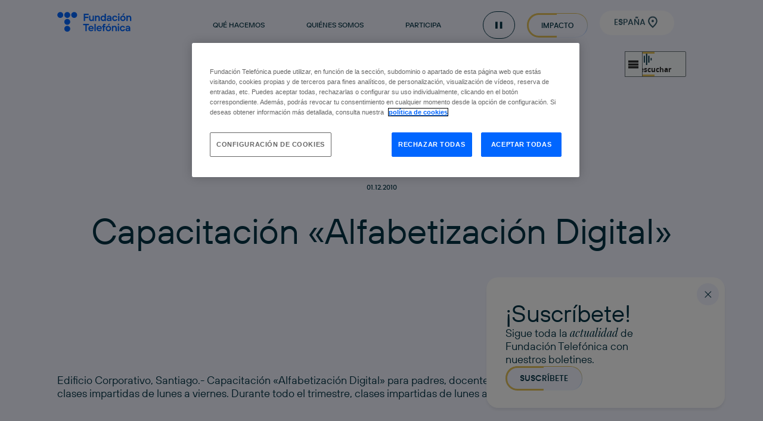

--- FILE ---
content_type: text/html; charset=UTF-8
request_url: https://www.fundaciontelefonica.com/noticias/17_01_2014_esp_6370-1619/
body_size: 11333
content:
<!doctype html><html dir="ltr" lang="es" prefix="og: https://ogp.me/ns#"><head><meta charset="UTF-8"><meta name="viewport" content="width=device-width, initial-scale=1"><link rel="profile" href="https://gmpg.org/xfn/11"><link media="all" href="https://www.fundaciontelefonica.com/wp-content/cache/autoptimize/1/css/autoptimize_689609dfd3f3b7ebd84ff7f66fd0a1c4.css" rel="stylesheet"><title>Capacitación «Alfabetización Digital» - Fundación Telefónica España</title>  <script defer src="https://cdn.cookielaw.org/scripttemplates/otSDKStub.js" data-document-language="true" type="text/javascript" charset="UTF-8" data-domain-script="36b2aa04-4ea8-4507-b23e-60aa6b02f80b" ></script> <script defer type="text/javascript">function OptanonWrapper() { }</script> <style>img:is([sizes="auto" i], [sizes^="auto," i]) { contain-intrinsic-size: 3000px 1500px }</style><meta name="description" content="Edificio Corporativo, Santiago.- Capacitación &quot;Alfabetización Digital&quot; para padres, docentes y escolares en Aula Fundación Telefónica, clases impartidas de lunes a viernes. Durante todo el trimestre, clases impartidas de lunes a viernes. (1 al 17 diciembre)." /><meta name="robots" content="max-image-preview:large" /><link rel="canonical" href="https://www.fundaciontelefonica.com/noticias/17_01_2014_esp_6370-1619/" /><meta name="generator" content="All in One SEO Pro (AIOSEO) 4.8.2" /><meta property="og:locale" content="es_ES" /><meta property="og:site_name" content="Fundación Telefónica España -" /><meta property="og:type" content="article" /><meta property="og:title" content="Capacitación «Alfabetización Digital» - Fundación Telefónica España" /><meta property="og:description" content="Edificio Corporativo, Santiago.- Capacitación &quot;Alfabetización Digital&quot; para padres, docentes y escolares en Aula Fundación Telefónica, clases impartidas de lunes a viernes. Durante todo el trimestre, clases impartidas de lunes a viernes. (1 al 17 diciembre)." /><meta property="og:url" content="https://www.fundaciontelefonica.com/noticias/17_01_2014_esp_6370-1619/" /><meta property="article:published_time" content="2010-12-01T10:10:10+00:00" /><meta property="article:modified_time" content="2010-12-01T10:10:10+00:00" /><meta name="twitter:card" content="summary_large_image" /><meta name="twitter:title" content="Capacitación «Alfabetización Digital» - Fundación Telefónica España" /><meta name="twitter:description" content="Edificio Corporativo, Santiago.- Capacitación &quot;Alfabetización Digital&quot; para padres, docentes y escolares en Aula Fundación Telefónica, clases impartidas de lunes a viernes. Durante todo el trimestre, clases impartidas de lunes a viernes. (1 al 17 diciembre)." /> <script type="application/ld+json" class="aioseo-schema">{"@context":"https:\/\/schema.org","@graph":[{"@type":"BreadcrumbList","@id":"https:\/\/www.fundaciontelefonica.com\/noticias\/17_01_2014_esp_6370-1619\/#breadcrumblist","itemListElement":[{"@type":"ListItem","@id":"https:\/\/www.fundaciontelefonica.com\/#listItem","position":1,"name":"Hogar","item":"https:\/\/www.fundaciontelefonica.com\/","nextItem":{"@type":"ListItem","@id":"https:\/\/www.fundaciontelefonica.com\/noticias\/17_01_2014_esp_6370-1619\/#listItem","name":"Capacitaci\u00f3n \"Alfabetizaci\u00f3n Digital\""}},{"@type":"ListItem","@id":"https:\/\/www.fundaciontelefonica.com\/noticias\/17_01_2014_esp_6370-1619\/#listItem","position":2,"name":"Capacitaci\u00f3n \"Alfabetizaci\u00f3n Digital\"","previousItem":{"@type":"ListItem","@id":"https:\/\/www.fundaciontelefonica.com\/#listItem","name":"Hogar"}}]},{"@type":"Organization","@id":"https:\/\/www.fundaciontelefonica.com\/#organization","name":"Fundaci\u00f3n Telef\u00f3nica Espa\u00f1a","url":"https:\/\/www.fundaciontelefonica.com\/"},{"@type":"WebPage","@id":"https:\/\/www.fundaciontelefonica.com\/noticias\/17_01_2014_esp_6370-1619\/#webpage","url":"https:\/\/www.fundaciontelefonica.com\/noticias\/17_01_2014_esp_6370-1619\/","name":"Capacitaci\u00f3n \u00abAlfabetizaci\u00f3n Digital\u00bb - Fundaci\u00f3n Telef\u00f3nica Espa\u00f1a","description":"Edificio Corporativo, Santiago.- Capacitaci\u00f3n \"Alfabetizaci\u00f3n Digital\" para padres, docentes y escolares en Aula Fundaci\u00f3n Telef\u00f3nica, clases impartidas de lunes a viernes. Durante todo el trimestre, clases impartidas de lunes a viernes. (1 al 17 diciembre).","inLanguage":"es-ES","isPartOf":{"@id":"https:\/\/www.fundaciontelefonica.com\/#website"},"breadcrumb":{"@id":"https:\/\/www.fundaciontelefonica.com\/noticias\/17_01_2014_esp_6370-1619\/#breadcrumblist"},"datePublished":"2010-12-01T10:10:10+01:00","dateModified":"2010-12-01T10:10:10+01:00"},{"@type":"WebSite","@id":"https:\/\/www.fundaciontelefonica.com\/#website","url":"https:\/\/www.fundaciontelefonica.com\/","name":"Fundaci\u00f3n Telef\u00f3nica Espa\u00f1a","inLanguage":"es-ES","publisher":{"@id":"https:\/\/www.fundaciontelefonica.com\/#organization"}}]}</script> <link rel='dns-prefetch' href='//www.fundaciontelefonica.com' /><link rel="alternate" type="application/rss+xml" title="Fundación Telefónica España &raquo; Comentario Capacitación «Alfabetización Digital» del feed" href="https://www.fundaciontelefonica.com/noticias/17_01_2014_esp_6370-1619/feed/" /> <script>window._wpemojiSettings = {"baseUrl":"https:\/\/s.w.org\/images\/core\/emoji\/15.0.3\/72x72\/","ext":".png","svgUrl":"https:\/\/s.w.org\/images\/core\/emoji\/15.0.3\/svg\/","svgExt":".svg","source":{"concatemoji":"https:\/\/www.fundaciontelefonica.com\/wp-includes\/js\/wp-emoji-release.min.js?ver=6.7.2"}};
/*! This file is auto-generated */
!function(i,n){var o,s,e;function c(e){try{var t={supportTests:e,timestamp:(new Date).valueOf()};sessionStorage.setItem(o,JSON.stringify(t))}catch(e){}}function p(e,t,n){e.clearRect(0,0,e.canvas.width,e.canvas.height),e.fillText(t,0,0);var t=new Uint32Array(e.getImageData(0,0,e.canvas.width,e.canvas.height).data),r=(e.clearRect(0,0,e.canvas.width,e.canvas.height),e.fillText(n,0,0),new Uint32Array(e.getImageData(0,0,e.canvas.width,e.canvas.height).data));return t.every(function(e,t){return e===r[t]})}function u(e,t,n){switch(t){case"flag":return n(e,"\ud83c\udff3\ufe0f\u200d\u26a7\ufe0f","\ud83c\udff3\ufe0f\u200b\u26a7\ufe0f")?!1:!n(e,"\ud83c\uddfa\ud83c\uddf3","\ud83c\uddfa\u200b\ud83c\uddf3")&&!n(e,"\ud83c\udff4\udb40\udc67\udb40\udc62\udb40\udc65\udb40\udc6e\udb40\udc67\udb40\udc7f","\ud83c\udff4\u200b\udb40\udc67\u200b\udb40\udc62\u200b\udb40\udc65\u200b\udb40\udc6e\u200b\udb40\udc67\u200b\udb40\udc7f");case"emoji":return!n(e,"\ud83d\udc26\u200d\u2b1b","\ud83d\udc26\u200b\u2b1b")}return!1}function f(e,t,n){var r="undefined"!=typeof WorkerGlobalScope&&self instanceof WorkerGlobalScope?new OffscreenCanvas(300,150):i.createElement("canvas"),a=r.getContext("2d",{willReadFrequently:!0}),o=(a.textBaseline="top",a.font="600 32px Arial",{});return e.forEach(function(e){o[e]=t(a,e,n)}),o}function t(e){var t=i.createElement("script");t.src=e,t.defer=!0,i.head.appendChild(t)}"undefined"!=typeof Promise&&(o="wpEmojiSettingsSupports",s=["flag","emoji"],n.supports={everything:!0,everythingExceptFlag:!0},e=new Promise(function(e){i.addEventListener("DOMContentLoaded",e,{once:!0})}),new Promise(function(t){var n=function(){try{var e=JSON.parse(sessionStorage.getItem(o));if("object"==typeof e&&"number"==typeof e.timestamp&&(new Date).valueOf()<e.timestamp+604800&&"object"==typeof e.supportTests)return e.supportTests}catch(e){}return null}();if(!n){if("undefined"!=typeof Worker&&"undefined"!=typeof OffscreenCanvas&&"undefined"!=typeof URL&&URL.createObjectURL&&"undefined"!=typeof Blob)try{var e="postMessage("+f.toString()+"("+[JSON.stringify(s),u.toString(),p.toString()].join(",")+"));",r=new Blob([e],{type:"text/javascript"}),a=new Worker(URL.createObjectURL(r),{name:"wpTestEmojiSupports"});return void(a.onmessage=function(e){c(n=e.data),a.terminate(),t(n)})}catch(e){}c(n=f(s,u,p))}t(n)}).then(function(e){for(var t in e)n.supports[t]=e[t],n.supports.everything=n.supports.everything&&n.supports[t],"flag"!==t&&(n.supports.everythingExceptFlag=n.supports.everythingExceptFlag&&n.supports[t]);n.supports.everythingExceptFlag=n.supports.everythingExceptFlag&&!n.supports.flag,n.DOMReady=!1,n.readyCallback=function(){n.DOMReady=!0}}).then(function(){return e}).then(function(){var e;n.supports.everything||(n.readyCallback(),(e=n.source||{}).concatemoji?t(e.concatemoji):e.wpemoji&&e.twemoji&&(t(e.twemoji),t(e.wpemoji)))}))}((window,document),window._wpemojiSettings);</script> <style id='wp-emoji-styles-inline-css'>img.wp-smiley, img.emoji {
		display: inline !important;
		border: none !important;
		box-shadow: none !important;
		height: 1em !important;
		width: 1em !important;
		margin: 0 0.07em !important;
		vertical-align: -0.1em !important;
		background: none !important;
		padding: 0 !important;
	}</style> <script src="https://www.fundaciontelefonica.com/wp-content/themes/portal-institucional/assets/js/jquery/jquery.min.js?ver=6.7.2" id="jquery-core-js"></script> <script src="https://www.fundaciontelefonica.com/wp-content/themes/portal-institucional/assets/js/jquery/lib/slick.min.js?ver=6.7.2" id="slick-js" defer data-wp-strategy="defer"></script> <script src="https://www.fundaciontelefonica.com/wp-content/themes/portal-institucional/assets/js/jquery/lib/gsap+scrollTrigger.js?ver=6.7.2" id="gsap-scroll-trigger-js" defer data-wp-strategy="defer"></script> <script src="https://www.fundaciontelefonica.com/wp-content/themes/portal-institucional/assets/js/animations.js?ver=6.7.2" id="animations-js" defer data-wp-strategy="defer"></script> <script src="https://www.fundaciontelefonica.com/wp-content/themes/portal-institucional/assets/js/sliders.js?ver=6.7.2" id="sliders-js" defer data-wp-strategy="defer"></script> <script src="https://www.fundaciontelefonica.com/wp-content/themes/portal-institucional/assets/js/iframe-scripts.js?ver=6.7.2" id="iframe-js" defer data-wp-strategy="defer"></script> <script src="https://www.fundaciontelefonica.com/wp-content/themes/portal-institucional/assets/js/jquery/jquery-migrate.min.js?ver=6.7.2" id="jquery-migrate-js"></script> <link rel="EditURI" type="application/rsd+xml" title="RSD" href="https://www.fundaciontelefonica.com/xmlrpc.php?rsd" /><meta name="generator" content="WordPress 6.7.2" /><link rel='shortlink' href='https://www.fundaciontelefonica.com/?p=11132' /><link rel="alternate" title="oEmbed (JSON)" type="application/json+oembed" href="https://www.fundaciontelefonica.com/wp-json/oembed/1.0/embed?url=https%3A%2F%2Fwww.fundaciontelefonica.com%2Fnoticias%2F17_01_2014_esp_6370-1619%2F" /><link rel="alternate" title="oEmbed (XML)" type="text/xml+oembed" href="https://www.fundaciontelefonica.com/wp-json/oembed/1.0/embed?url=https%3A%2F%2Fwww.fundaciontelefonica.com%2Fnoticias%2F17_01_2014_esp_6370-1619%2F&#038;format=xml" /><link rel="icon" href="https://www.fundaciontelefonica.com/wp-content/uploads/2025/05/telefonica-favicon-512x512-1-150x150.png" sizes="32x32" /><link rel="icon" href="https://www.fundaciontelefonica.com/wp-content/uploads/2025/05/telefonica-favicon-512x512-1-300x300.png" sizes="192x192" /><link rel="apple-touch-icon" href="https://www.fundaciontelefonica.com/wp-content/uploads/2025/05/telefonica-favicon-512x512-1-300x300.png" /><meta name="msapplication-TileImage" content="https://www.fundaciontelefonica.com/wp-content/uploads/2025/05/telefonica-favicon-512x512-1-300x300.png" /><style id="wp-custom-css">@media only screen and (max-width: 768px) {
  .section-hero--video-bg .video-background {
    display: block;
  }
}

.section-hero--video-bg .video-background {
	width: 100%;
}</style> <script defer type="text/plain" class="optanon-category-C0004">(function(w,d,s,l,i){w[l]=w[l]||[];w[l].push({'gtm.start':
new Date().getTime(),event:'gtm.js'});var f=d.getElementsByTagName(s)[0],
j=d.createElement(s),dl=l!='dataLayer'?'&l='+l:'';j.async=true;j.src=
'//www.googletagmanager.com/gtm.js?id='+i+dl;f.parentNode.insertBefore(j,f);
})(window,document,'script','dataLayer','GTM-M3ZNPW');


setTimeout(function(){var a=document.createElement("script");
var b=document.getElementsByTagName("script")[0];
a.src=document.location.protocol+"//script.crazyegg.com/pages/scripts/0057/6919.js?"+Math.floor(new Date().getTime()/3600000);
a.async=true;a.type="text/javascript";b.parentNode.insertBefore(a,b)}, 1);</script> </head><body class="news-template-default single single-news postid-11132"><div id="page" class="site"><header><nav id="desktop-navbar" class="navbar navbar--transparent"><div class="background-overlay"></div><div class="navbar--main"><div class="navbar-container grid-container"> <a href="https://www.fundaciontelefonica.com"
 title="Ir a la página de inicio"
 aria-label="Ir a la página de inicio"
 target="_self"
 class="navbar-logo"> <img class=""
 src="https://www.fundaciontelefonica.com/wp-content/uploads/2024/11/navbar-logo.svg"
 alt=""
 title="navbar-logo"
 width="125"
 height="34"
 srcset=""
 sizes=""> </a><ul class="navbar-links"><li class="navbar-link nav--selector-quehacemos"> <button class="link" aria-haspopup="listbox" aria-controls="navbar-quehacemos"
 aria-expanded="false"
 aria-label="Qué hacemos"
 title="Qué hacemos"> Qué hacemos </button></li><li class="navbar-link nav--selector-quienessomos"> <button class="link" aria-haspopup="listbox" aria-controls="navbar-quienessomos"
 aria-expanded="false"
 aria-label="Quiénes somos"
 title="Quiénes somos"> Quiénes somos </button></li><li class="navbar-link nav--selector-participa"> <button class="link" aria-haspopup="listbox" aria-controls="navbar-participa"
 aria-expanded="false"
 aria-label="Participa"
 title="Participa"> Participa </button></li><li class="navbar-link pause-animations__container"><div class="pill-button" aria-label="Pausar animaciones" title="Pausar animaciones"> <a href="javascript:" class="item-icon pause pause-animations"></a></div></li><li class="navbar-link"> <a href="https://www.fundaciontelefonica.com/impacto/"
 title="Impacto"
 aria-label="Impacto"
 target=""
 class="bta bta--light suscribe"> Impacto </a></li><li class="navbar-link"> <button class="country_selector bta bta--white--no_border bta-icon bta-icon--right bta-icon--right--location"
 title="Seleccionar pais"
 aria-label="Seleccionar pais"
 aria-controls="header-lang-list"> España </button></li><li class="navbar-link"> <a href="https://www.fundaciontelefonica.com"
 title="Seleccionar idioma español"
 aria-label="Seleccionar idioma español"
 target="_blank"
 class="lan_selec_es active"> ES </a></li><li class="navbar-link"> <a href="https://en.fundaciontelefonica.com"
 title="Seleccionad idioma inglés"
 aria-label="Seleccionad idioma inglés"
 target="_blank"
 class="lan_selec_en"> EN </a></li></ul></div></div><div class="navbar--secondary navbar--quehacemos"><div class="close-bar "><div class="close-group grid-container"> <button class="close-icon"
 aria-label="Cerrar"></button></div></div><div class="navbar--secondary-container"><div class="grid-container row"><div class="navbar-column navbar-column--1"> <img src="https://www.fundaciontelefonica.com/wp-content/uploads/2025/05/campus42urduliz.webp"
 alt=""
 title="campus42urduliz"><p class="button">Qué hacemos</p></div><div class="navbar-column navbar-column--2"><p class="nav-title">Comprometidos con</p><ul class="nav"><li class="main-nav-item"> <button class="main-nav-link link active"
 data-show-featured="educacion-formacion-y-empleo"> Educación, Formación y Empleo </button><ul class="secondary-nav active"><li class="secondary-nav-item"> <a href="https://www.fundaciontelefonica.com/campus-42/"
 title="Campus 42"
 aria-label="Campus 42"
 target=""
 class="secondary-nav-item-link"> Campus 42 </a></li><li class="secondary-nav-item"> <a href="https://www.fundaciontelefonica.com/reconectados/"
 title="Reconectados"
 aria-label="Reconectados"
 target=""
 class="secondary-nav-item-link"> Reconectados </a></li><li class="secondary-nav-item"> <a href="https://www.fundaciontelefonica.com/profuturo/"
 title="ProFuturo"
 aria-label="ProFuturo"
 target=""
 class="secondary-nav-item-link"> ProFuturo </a></li><li class="secondary-nav-item"> <a href="https://mapadelempleo.fundaciontelefonica.com/"
 title="Mapa del Empleo"
 aria-label="Mapa del Empleo"
 target="_blank"
 class="secondary-nav-item-link"> Mapa del Empleo </a></li><li class="secondary-nav-item"> <a href="https://www.fundaciontelefonica.com/noticias/new-career-network/"
 title="New Career Network"
 aria-label="New Career Network"
 target=""
 class="secondary-nav-item-link"> New Career Network </a></li><li class="secondary-nav-item"> <a href="https://conectaempleo-formacion.fundaciontelefonica.com/espana"
 title="Conecta Empleo"
 aria-label="Conecta Empleo"
 target="_blank"
 class="secondary-nav-item-link"> Conecta Empleo </a></li><li class="secondary-nav-item"> <a href="https://www.fundaciontelefonica.com/uso-responsable-de-la-tecnologia/"
 title="Uso Responsable de la Tecnología"
 aria-label="Uso Responsable de la Tecnología"
 target=""
 class="secondary-nav-item-link"> Uso Responsable de la Tecnología </a></li><li class="secondary-nav-item"> <a href="https://www.fundaciontelefonica.com/lideres-digitales/"
 title="Líderes Digitales"
 aria-label="Líderes Digitales"
 target=""
 class="secondary-nav-item-link"> Líderes Digitales </a></li></ul></li><li class="main-nav-item"> <button class="main-nav-link link "
 data-show-featured="accion-social-y-voluntariado"> Acción Social y Voluntariado </button><ul class="secondary-nav "><li class="secondary-nav-item"> <a href="https://www.fundaciontelefonica.com/voluntariado/"
 title="Voluntariado Telefónica"
 aria-label="Voluntariado Telefónica"
 target=""
 class="secondary-nav-item-link"> Voluntariado Telefónica </a></li><li class="secondary-nav-item"> <a href="https://www.fundaciontelefonica.com/proyectos-sociales/"
 title="Proyectos Sociales"
 aria-label="Proyectos Sociales"
 target=""
 class="secondary-nav-item-link"> Proyectos Sociales </a></li><li class="secondary-nav-item"> <a href="https://www.fundaciontelefonica.com/retos-solidarios/"
 title="Retos Solidarios"
 aria-label="Retos Solidarios"
 target=""
 class="secondary-nav-item-link"> Retos Solidarios </a></li><li class="secondary-nav-item"> <a href="https://telefonica.worldcoo.com/"
 title="Campañas de Emergencia"
 aria-label="Campañas de Emergencia"
 target="_blank"
 class="secondary-nav-item-link"> Campañas de Emergencia </a></li></ul></li><li class="main-nav-item"> <button class="main-nav-link link "
 data-show-featured="arte-cultura-y-pensamiento"> Arte, Cultura y Pensamiento </button><ul class="secondary-nav "><li class="secondary-nav-item"> <a href="https://www.fundaciontelefonica.com/espacio-fundacion-telefonica/"
 title="Espacio Fundación Telefónica"
 aria-label="Espacio Fundación Telefónica"
 target=""
 class="secondary-nav-item-link"> Espacio Fundación Telefónica </a></li><li class="secondary-nav-item"> <a href="https://www.fundaciontelefonica.com/exposiciones/"
 title="Exposiciones"
 aria-label="Exposiciones"
 target=""
 class="secondary-nav-item-link"> Exposiciones </a></li><li class="secondary-nav-item"> <a href="https://www.fundaciontelefonica.com/ciclos-eventos/"
 title="Ciclos y Eventos "
 aria-label="Ciclos y Eventos "
 target=""
 class="secondary-nav-item-link"> Ciclos y Eventos </a></li><li class="secondary-nav-item"> <a href="https://www.fundaciontelefonica.com/talleres/"
 title="Talleres "
 aria-label="Talleres "
 target=""
 class="secondary-nav-item-link"> Talleres </a></li><li class="secondary-nav-item"> <a href="https://www.fundaciontelefonica.com/telos/"
 title="TELOS"
 aria-label="TELOS"
 target=""
 class="secondary-nav-item-link"> TELOS </a></li><li class="secondary-nav-item"> <a href="https://www.fundaciontelefonica.com/filosofia/"
 title="FilosofIA"
 aria-label="FilosofIA"
 target=""
 class="secondary-nav-item-link"> FilosofIA </a></li><li class="secondary-nav-item"> <a href="https://www.fundaciontelefonica.com/derechos-digitales/"
 title="Derechos Digitales"
 aria-label="Derechos Digitales"
 target=""
 class="secondary-nav-item-link"> Derechos Digitales </a></li><li class="secondary-nav-item"> <a href="https://www.fundaciontelefonica.com/colecciones/"
 title="Colección Telefónica"
 aria-label="Colección Telefónica"
 target=""
 class="secondary-nav-item-link"> Colección Telefónica </a></li><li class="secondary-nav-item"> <a href="https://www.fundaciontelefonica.com/publicaciones/"
 title="Publicaciones"
 aria-label="Publicaciones"
 target=""
 class="secondary-nav-item-link"> Publicaciones </a></li></ul></li><li class="main-nav-item"> <button class="main-nav-link link "
 data-show-featured="sala-de-comunicacion-y-noticias"> Sala de Comunicación y Noticias </button><ul class="secondary-nav "><li class="secondary-nav-item"> <a href="https://www.fundaciontelefonica.com/prensa/"
 title="Sala de comunicación"
 aria-label="Sala de comunicación"
 target=""
 class="secondary-nav-item-link"> Sala de comunicación </a></li><li class="secondary-nav-item"> <a href="https://www.fundaciontelefonica.com/noticias/"
 title="Noticias"
 aria-label="Noticias"
 target=""
 class="secondary-nav-item-link"> Noticias </a></li></ul></li></ul><div class="line-separator"></div><div class="line-separator end"></div></div><div class="navbar-column navbar-column--3"><div class="navbar-destacados"><div class="title-and-arrows-container row"><p class="destacados-title">Destacado</p></div><ul class="destacados row visible"
 data-featured="educacion-formacion-y-empleo"><li class="destacados-item"> <a href="https://www.fundaciontelefonica.com/noticias/41-000-mayores-han-mejorado-su-uso-del-movil-con-fundacion-telefonica-de-reservar-cita-medica-a-compartir-ubicacion-o-hacer-videollamadas/"> <img class="destacados-item--image"
 src="https://www.fundaciontelefonica.com/wp-content/uploads/2025/12/reconectados-fundacion-telefonica.webp"
 alt="Reconectados, de Fundacion Telefonica"
 title="reconectados-fundacion-telefonica"
 width="38"
 height="38"
 srcset="https://www.fundaciontelefonica.com/wp-content/uploads/2025/12/reconectados-fundacion-telefonica.webp 38w"
 sizes="38px"><p class="destacados-item--title">41.000 personas mayores han mejorado sus competencias digitales con Reconectados</p><p class="destacados-item--text"></p> </a></li><li class="destacados-item"> <a href="https://www.fundaciontelefonica.com/noticias/campus-42-un-paso-hacia-el-mercado-de-trabajo-digital/"> <img class="destacados-item--image"
 src="https://www.fundaciontelefonica.com/wp-content/uploads/2025/12/campus-42-fundacion-telefonica.webp"
 alt="campus-42-fundacion-telefonica"
 title="campus-42-fundacion-telefonica"
 width="38"
 height="38"
 srcset="https://www.fundaciontelefonica.com/wp-content/uploads/2025/12/campus-42-fundacion-telefonica.webp 38w"
 sizes="38px"><p class="destacados-item--title">Campus 42: un paso hacia el mercado de trabajo digital</p><p class="destacados-item--text"></p> </a></li></ul><ul class="destacados row "
 data-featured="accion-social-y-voluntariado"><li class="destacados-item"> <a href="https://www.fundaciontelefonica.com/noticias/fundacion-telefonica-colabora-en-el-informe-voluntare-2025-que-consolida-el-voluntariado-corporativo-como-herramienta-estrategica-de-impacto-social/"> <img class="destacados-item--image"
 src="https://www.fundaciontelefonica.com/wp-content/uploads/2025/12/miniatura-voluntare.webp"
 alt="Miniatura del informe Voluntare 2025"
 title="miniatura voluntare"
 width="38"
 height="38"
 srcset="https://www.fundaciontelefonica.com/wp-content/uploads/2025/12/miniatura-voluntare-38x38.webp 38w"
 sizes="38px"><p class="destacados-item--title">Fundación Telefónica colabora en el ‘Informe Voluntare 2025’ que consolida el voluntariado corporativo como herramienta estratégica de impacto social</p><p class="destacados-item--text"></p> </a></li><li class="destacados-item"> <a href="https://www.fundaciontelefonica.com/noticias/la-movilizacion-de-las-personas-mayores-como-gran-palanca-de-cambio/"> <img class="destacados-item--image"
 src="https://www.fundaciontelefonica.com/wp-content/uploads/2025/09/jose-luis-fernandez-santillana-CEOMA.webp"
 alt=""
 title="jose-luis-fernández-santillana-CEOMA"
 width="38"
 height="38"
 srcset="https://www.fundaciontelefonica.com/wp-content/uploads/2025/09/jose-luis-fernandez-santillana-CEOMA.webp 38w"
 sizes="38px"><p class="destacados-item--title">José Luis Fernández Santillana, CEOMA</p><p class="destacados-item--text">"Llevamos 25 años apostando por el talento sénior"</p> </a></li></ul><ul class="destacados row "
 data-featured="arte-cultura-y-pensamiento"><li class="destacados-item"> <a href="https://www.fundaciontelefonica.com/voces/"> <img class="destacados-item--image"
 src="https://www.fundaciontelefonica.com/wp-content/uploads/2025/08/marina-donderis-directora-2DStopMotion.webp"
 alt=""
 title="marina-donderis-directora-2DStopMotion"
 width="38"
 height="38"
 srcset="https://www.fundaciontelefonica.com/wp-content/uploads/2025/08/marina-donderis-directora-2DStopMotion-38x38.webp 38w"
 sizes="38px"><p class="destacados-item--title">Voces</p><p class="destacados-item--text">Fundación Telefónica a través de las personas que participan en sus iniciativas</p> </a></li><li class="destacados-item"> <a href="https://www.fundaciontelefonica.com/telos/"> <img class="destacados-item--image"
 src="https://www.fundaciontelefonica.com/wp-content/uploads/2025/11/TELOS_128_portada_ALTA.webp"
 alt="Captura de portada de la revista Telos 128"
 title="TELOS_128_portada_ALTA"
 width="38"
 height="38"
 srcset="https://www.fundaciontelefonica.com/wp-content/uploads/2025/11/TELOS_128_portada_ALTA-38x38.webp 38w"
 sizes="38px"><p class="destacados-item--title">TELOS</p><p class="destacados-item--text">El número 128 de Telos está dedicado a los Derechos Digitales</p> </a></li></ul><ul class="destacados row "
 data-featured="sala-de-comunicacion-y-noticias"><li class="destacados-item"> <a href="https://www.fundaciontelefonica.com/noticias/en-marcha-la-5a-edicion-de-efecto-mil-el-concurso-que-invita-la-juventud-a-concienciar-sobre-los-riesgos-digitales/"> <img class="destacados-item--image"
 src="https://www.fundaciontelefonica.com/wp-content/uploads/2025/12/efecto-mil-fundacion-telefonica.webp"
 alt="efecto-mil-fundacion-telefonica"
 title="efecto-mil-fundacion-telefonica"
 width="38"
 height="38"
 srcset="https://www.fundaciontelefonica.com/wp-content/uploads/2025/12/efecto-mil-fundacion-telefonica.webp 38w"
 sizes="38px"><p class="destacados-item--title">Vuelve ‘Efecto MIL’, el concurso que invita la juventud a concienciar sobre los riesgos digitales</p><p class="destacados-item--text"></p> </a></li><li class="destacados-item"> <a href="https://www.fundaciontelefonica.com/noticias/fundacion-telefonica-reconocida-como-la-fundacion-corporativa-mas-innovadora-de-espana/"> <img class="destacados-item--image"
 src="https://www.fundaciontelefonica.com/wp-content/uploads/2025/12/fundacion-telefonica-corporativa-mas-innovadora.webp"
 alt="Fundación Telefónica, reconocida como la fundación corporativa más innovadora de España"
 title="fundación-telefonica-corporativa-mas-innovadora"
 width="38"
 height="38"
 srcset="https://www.fundaciontelefonica.com/wp-content/uploads/2025/12/fundacion-telefonica-corporativa-mas-innovadora.webp 38w"
 sizes="38px"><p class="destacados-item--title">Fundación Telefónica, reconocida como la fundación corporativa más innovadora de España</p><p class="destacados-item--text"></p> </a></li></ul></div></div></div></div><div class="navbar--secondary-lowbar"><div class="grid-container row"> <a href="https://www.fundaciontelefonica.com/newsletter/"
 title="Newsletter"
 aria-label="Newsletter"
 target="_blank"
 class="link"> Newsletter </a><div class="social-icons"><ul class="icons-container"><li> <a href="https://es-es.facebook.com/fundaciontef"
 title="Ir a página de Facebook"
 aria-label="Ir a página de Facebook"
 target="_blank"
 class="icon-social icon--facebook"> </a> <span></span></li><li> <a href="https://www.instagram.com/fundaciontef/"
 title="Ir a página de Instagram"
 aria-label="Ir a página de Instagram"
 target="_blank"
 class="icon-social icon--instagram"> </a> <span></span></li><li> <a href="https://www.linkedin.com/company/conecta-empleo-formacion-digital-fundacion-telefonica"
 title="Ir a página de LinkedIn"
 aria-label="Ir a página de LinkedIn"
 target="_blank"
 class="icon-social icon--linkedin"> </a> <span></span></li><li> <a href="https://twitter.com/fundacionTef"
 title="Ir a página de X"
 aria-label="Ir a página de X"
 target="_blank"
 class="icon-social icon--x"> </a> <span></span></li><li> <a href="https://www.youtube.com/channel/UC_aSUGg8m9-iDxCbfYf1eNQ"
 title="Ir a página de YouTube"
 aria-label="Ir a página de YouTube"
 target="_blank"
 class="icon-social icon--youtube"> </a> <span></span></li></ul></div></div></div></div><div class="navbar--secondary navbar--quienessomos"><div class="close-bar "><div class="close-group grid-container"> <button class="close-icon"
 aria-label="Cerrar"></button></div></div><div class="navbar--secondary-container"><div class="grid-container row"><div class="navbar-column navbar-column--1"> <img src="https://www.fundaciontelefonica.com/wp-content/uploads/2025/05/iris-distrito-telefonica.webp"
 alt=""
 title="iris-distrito-telefonica"><p class="button">Quiénes somos</p></div><div class="navbar-column navbar-column--2"><p class="nav-title">quiénes somos</p><ul class="nav"><li class="main-nav-item"> <button class="main-nav-link link active"
 data-show-featured="fundacion-telefonica"> Fundación Telefónica </button><ul class="secondary-nav active"><li class="secondary-nav-item"> <a href="https://www.fundaciontelefonica.com/mision"
 title="Misión"
 aria-label="Misión"
 target=""
 class="secondary-nav-item-link"> Misión </a></li><li class="secondary-nav-item"> <a href="https://www.fundaciontelefonica.com/estructura-organizativa/"
 title="Estructura organizativa"
 aria-label="Estructura organizativa"
 target=""
 class="secondary-nav-item-link"> Estructura organizativa </a></li><li class="secondary-nav-item"> <a href="https://www.fundaciontelefonica.com/gobierno/"
 title="Gobierno"
 aria-label="Gobierno"
 target=""
 class="secondary-nav-item-link"> Gobierno </a></li><li class="secondary-nav-item"> <a href="https://www.fundaciontelefonica.com/informacion-economica/"
 title="Información económica"
 aria-label="Información económica"
 target=""
 class="secondary-nav-item-link"> Información económica </a></li><li class="secondary-nav-item"> <a href="https://www.fundaciontelefonica.com/informe-anual/"
 title="Informe anual"
 aria-label="Informe anual"
 target=""
 class="secondary-nav-item-link"> Informe anual </a></li><li class="secondary-nav-item"> <a href="https://www.fundaciontelefonica.com/preguntas-frecuentes/"
 title="Preguntas frecuentes"
 aria-label="Preguntas frecuentes"
 target=""
 class="secondary-nav-item-link"> Preguntas frecuentes </a></li><li class="secondary-nav-item"> <a href="https://www.fundaciontelefonica.com/canal-de-denuncias/"
 title="Canal de Denuncias"
 aria-label="Canal de Denuncias"
 target=""
 class="secondary-nav-item-link"> Canal de Denuncias </a></li><li class="secondary-nav-item"> <a href="https://www.fundaciontelefonica.com/contacto"
 title="Contacto"
 aria-label="Contacto"
 target=""
 class="secondary-nav-item-link"> Contacto </a></li></ul></li><li class="main-nav-item"> <a href="https://www.fundaciontelefonica.com/alianzas"
 title="Alianzas"
 aria-label="Alianzas"
 target=""
 class="main-nav-link link"> Alianzas </a></li><li class="main-nav-item"> <a href="https://www.fundaciontelefonica.com/premios-reconocimientos/"
 title="Reconocimientos"
 aria-label="Reconocimientos"
 target=""
 class="main-nav-link link"> Reconocimientos </a></li><li class="main-nav-item"> <a href="https://www.fundaciontelefonica.com/telefonica/"
 title="Telefónica"
 aria-label="Telefónica"
 target=""
 class="main-nav-link link"> Telefónica </a></li></ul><div class="line-separator"></div><div class="line-separator end"></div></div><div class="navbar-column navbar-column--3"><div class="navbar-destacados"><div class="title-and-arrows-container row"><p class="destacados-title">Destacado</p></div><ul class="destacados destacados--w100 row"><li class="destacados-item"> <a href="https://www.fundaciontelefonica.com/videos/"> <img class="destacados-item--image"
 src="https://www.fundaciontelefonica.com/wp-content/uploads/2024/11/destacado-video.svg"
 alt=""
 title="destacado-video"
 width="38"
 height="38"
 srcset=""
 sizes=""><p class="destacados-item--title">Videos</p><p class="destacados-item--text">Explora los videos elaborados por la Fundación Telefónica.</p> </a></li><li class="destacados-item"> <a href="https://www.fundaciontelefonica.com/podcasts"> <img class="destacados-item--image"
 src="https://www.fundaciontelefonica.com/wp-content/uploads/2024/11/destacado-podcast.svg"
 alt=""
 title="destacado-podcast"
 width="38"
 height="38"
 srcset=""
 sizes=""><p class="destacados-item--title">Podcasts</p><p class="destacados-item--text">Disfruta de contenidos a la carta en el canal de podcast.</p> </a></li><li class="destacados-item"> <a href="https://www.fundaciontelefonica.com/contacto"> <img class="destacados-item--image"
 src="https://www.fundaciontelefonica.com/wp-content/uploads/2024/11/destacado-contacto.svg"
 alt=""
 title="destacado-contacto"
 width="38"
 height="38"
 srcset=""
 sizes=""><p class="destacados-item--title">Contacto</p><p class="destacados-item--text">Accede a los teléfonos y direcciones de contacto de Fundación Telefónica alrededor del mundo.</p> </a></li></ul></div></div></div></div><div class="navbar--secondary-lowbar"><div class="grid-container row"> <a href="https://www.fundaciontelefonica.com/newsletter/"
 title="Newsletter"
 aria-label="Newsletter"
 target="_blank"
 class="link"> Newsletter </a><div class="social-icons"><ul class="icons-container"><li> <a href="https://es-es.facebook.com/fundaciontef"
 title="Ir a página de Facebook"
 aria-label="Ir a página de Facebook"
 target="_blank"
 class="icon-social icon--facebook"> </a> <span></span></li><li> <a href="https://www.instagram.com/fundaciontef/"
 title="Ir a página de Instagram"
 aria-label="Ir a página de Instagram"
 target="_blank"
 class="icon-social icon--instagram"> </a> <span></span></li><li> <a href="https://www.linkedin.com/company/conecta-empleo-formacion-digital-fundacion-telefonica"
 title="Ir a página de LinkedIn"
 aria-label="Ir a página de LinkedIn"
 target="_blank"
 class="icon-social icon--linkedin"> </a> <span></span></li><li> <a href="https://twitter.com/fundacionTef"
 title="Ir a página de X"
 aria-label="Ir a página de X"
 target="_blank"
 class="icon-social icon--x"> </a> <span></span></li><li> <a href="https://www.youtube.com/channel/UC_aSUGg8m9-iDxCbfYf1eNQ"
 title="Ir a página de YouTube"
 aria-label="Ir a página de YouTube"
 target="_blank"
 class="icon-social icon--youtube"> </a> <span></span></li></ul></div></div></div></div><div class="navbar--secondary navbar--participa"><div class="close-bar "><div class="close-group grid-container"> <button class="close-icon"
 aria-label="Cerrar"></button></div></div><div class="navbar--secondary-container"><div class="grid-container row"><div class="navbar-column navbar-column--1"> <img src="https://www.fundaciontelefonica.com/wp-content/uploads/2025/05/espacio-fundacion-telefonica.webp"
 alt="Espacio Fundación Telefónica"
 title="espacio-fundacion-telefonica"><p class="button">Participa</p></div><div class="navbar-column navbar-column--2"><p class="nav-title">Participa</p><ul class="nav"><li class="main-nav-item"> <a href="https://www.fundaciontelefonica.com/exposiciones/"
 title="Exposiciones"
 aria-label="Exposiciones"
 target=""
 class="main-nav-link link"> Exposiciones </a></li><li class="main-nav-item"> <a href="https://www.fundaciontelefonica.com/ciclos-eventos/"
 title="Ciclos y Eventos "
 aria-label="Ciclos y Eventos "
 target=""
 class="main-nav-link link"> Ciclos y Eventos </a></li><li class="main-nav-item"> <a href="https://www.fundaciontelefonica.com/cursos-formacion/"
 title="Formación"
 aria-label="Formación"
 target=""
 class="main-nav-link link"> Formación </a></li><li class="main-nav-item"> <a href="https://www.fundaciontelefonica.com/talleres"
 title="Talleres "
 aria-label="Talleres "
 target=""
 class="main-nav-link link"> Talleres </a></li><li class="main-nav-item"> <a href="https://www.fundaciontelefonica.com/mapcesible/"
 title="Mapcesible"
 aria-label="Mapcesible"
 target=""
 class="main-nav-link link"> Mapcesible </a></li></ul><div class="line-separator"></div><div class="line-separator end"></div></div><div class="navbar-column navbar-column--3"><div class="navbar-destacados"><div class="title-and-arrows-container row"><p class="destacados-title">Destacado</p></div><ul class="destacados destacados--w100 row"><li class="destacados-item"> <a href="https://www.fundaciontelefonica.com/videos"> <img class="destacados-item--image"
 src="https://www.fundaciontelefonica.com/wp-content/uploads/2024/11/destacado-video.svg"
 alt=""
 title="destacado-video"
 width="38"
 height="38"
 srcset=""
 sizes=""><p class="destacados-item--title">Vídeos</p><p class="destacados-item--text">Explora los videos elaborados por la Fundación Telefónica.</p> </a></li><li class="destacados-item"> <a href="https://www.fundaciontelefonica.com/podcasts"> <img class="destacados-item--image"
 src="https://www.fundaciontelefonica.com/wp-content/uploads/2024/11/destacado-podcast.svg"
 alt=""
 title="destacado-podcast"
 width="38"
 height="38"
 srcset=""
 sizes=""><p class="destacados-item--title">Podcast</p><p class="destacados-item--text">Disfruta de contenidos a la carta en el canal de podcast.</p> </a></li><li class="destacados-item"> <a href="https://www.fundaciontelefonica.com/contacto"> <img class="destacados-item--image"
 src="https://www.fundaciontelefonica.com/wp-content/uploads/2024/11/destacado-contacto.svg"
 alt=""
 title="destacado-contacto"
 width="38"
 height="38"
 srcset=""
 sizes=""><p class="destacados-item--title">Contacto</p><p class="destacados-item--text">Accede a los teléfonos y direcciones de contacto de Fundación Telefónica alrededor del mundo.</p> </a></li></ul></div></div></div></div><div class="navbar--secondary-lowbar"><div class="grid-container row"> <a href="https://www.fundaciontelefonica.com/newsletter/"
 title="Newsletter"
 aria-label="Newsletter"
 target="_blank"
 class="link"> Newsletter </a><div class="social-icons"><ul class="icons-container"><li> <a href="https://es-es.facebook.com/fundaciontef"
 title="Ir a página de Facebook"
 aria-label="Ir a página de Facebook"
 target="_blank"
 class="icon-social icon--facebook"> </a> <span></span></li><li> <a href="https://www.instagram.com/fundaciontef/"
 title="Ir a página de Instagram"
 aria-label="Ir a página de Instagram"
 target="_blank"
 class="icon-social icon--instagram"> </a> <span></span></li><li> <a href="https://www.linkedin.com/company/conecta-empleo-formacion-digital-fundacion-telefonica"
 title="Ir a página de LinkedIn"
 aria-label="Ir a página de LinkedIn"
 target="_blank"
 class="icon-social icon--linkedin"> </a> <span></span></li><li> <a href="https://twitter.com/fundacionTef"
 title="Ir a página de X"
 aria-label="Ir a página de X"
 target="_blank"
 class="icon-social icon--x"> </a> <span></span></li><li> <a href="https://www.youtube.com/channel/UC_aSUGg8m9-iDxCbfYf1eNQ"
 title="Ir a página de YouTube"
 aria-label="Ir a página de YouTube"
 target="_blank"
 class="icon-social icon--youtube"> </a> <span></span></li></ul></div></div></div></div><div class="navbar--language"><div class="navbar--language-container"><div class="close-bar"><div class="close-group"> <button class="close-icon"
 aria-label="Cerrar menú selección de país"></button></div></div><div class="country-selector"><p class="country-selector-title">Seleccionar país</p><ul class="country-selector-list" id="header-lang-list"><li class="country-selector-list-item"> <a href="https://www.fundacaotelefonicavivo.org.br/"
 title="Brasil"
 aria-label="Brasil"
 target="_blank"
 class="country-selector-list-link"> Brasil </a></li><li class="country-selector-list-item"> <a href="https://www.fundaciontelefonica.cl/"
 title="Chile"
 aria-label="Chile"
 target="_blank"
 class="country-selector-list-link"> Chile </a></li><li class="country-selector-list-item"> <a href="https://www.fundaciontelefonica.co/"
 title="Colombia"
 aria-label="Colombia"
 target="_blank"
 class="country-selector-list-link"> Colombia </a></li><li class="country-selector-list-item"> <a href="https://www.fundaciontelefonica.com"
 title="España"
 aria-label="España"
 target="_blank"
 class="country-selector-list-link active"> España </a></li><li class="country-selector-list-item"> <a href="https://www.fundaciontelefonica.com.mx/"
 title="México"
 aria-label="México"
 target="_blank"
 class="country-selector-list-link"> México </a></li><li class="country-selector-list-item"> <a href="https://www.fundaciontelefonica.com.ve/"
 title="Venezuela"
 aria-label="Venezuela"
 target="_blank"
 class="country-selector-list-link"> Venezuela </a></li></ul></div><div class="country-pill"><p class="country-pill-text">País / Idioma</p></div><div class="ellipse"></div></div></div></nav><nav id="mobile-navbar" class="navbar"><div class="navbar--main"><div class="navbar-container"> <a href="https://www.fundaciontelefonica.com"
 title="Ir a la página de inicio"
 aria-label="Ir a la página de inicio"
 target="_self"
 class="navbar-logo"> <img class=""
 src="https://www.fundaciontelefonica.com/wp-content/uploads/2024/11/navbar-logo.svg"
 alt=""
 title="navbar-logo"
 width="125"
 height="34"
 srcset=""
 sizes=""> </a> <button class="navbar-togglebar"
 aria-label="Abrir menú"> <span class="toggle-bar toggle-bar--top"></span> <span class="toggle-bar toggle-bar--middle"></span> <span class="toggle-bar toggle-bar--bottom"></span> </button></div></div><div class="navbar--panel"><div class="close-bar"><div class="close-group close-btn-menu"> <button class="close-icon"
 aria-label="Cerrar"></button> <span></span></div></div><div class="navbar-container"><p class="title">Menú</p><ul class="navbar-links navbar-links--main"><li class="navbar-link nav--selector-quehacemos"> <button class="link" title="Qué hacemos"> Qué hacemos </button><div class="mobile navbar--secondary navbar--quehacemos"><div class="navbar--secondary-container"><div class="close-bar"><div class="back-group back-btn-menu"> <button class="back-icon"
 aria-label="Ir atrás"></button> <span></span></div><div class="close-group close-btn-menu"> <button class="close-icon"
 aria-label="Cerrar menú"></button> <span></span></div></div><div class="grid-container"><div class="navbar-column navbar-column--2"><p class="nav-title">Comprometidos con</p><ul class="nav"><li class="main-nav-item"> <button class="main-nav-link link "
 data-show-featured="educacion-formacion-y-empleo"> Educación, Formación y Empleo </button><ul class="secondary-nav "><li class="secondary-nav-item"> <a href="https://www.fundaciontelefonica.com/campus-42/"
 title="Campus 42"
 aria-label="Campus 42"
 target=""
 class="secondary-nav-item-link"> Campus 42 </a></li><li class="secondary-nav-item"> <a href="https://www.fundaciontelefonica.com/reconectados/"
 title="Reconectados"
 aria-label="Reconectados"
 target=""
 class="secondary-nav-item-link"> Reconectados </a></li><li class="secondary-nav-item"> <a href="https://www.fundaciontelefonica.com/profuturo/"
 title="ProFuturo"
 aria-label="ProFuturo"
 target=""
 class="secondary-nav-item-link"> ProFuturo </a></li><li class="secondary-nav-item"> <a href="https://mapadelempleo.fundaciontelefonica.com/"
 title="Mapa del Empleo"
 aria-label="Mapa del Empleo"
 target="_blank"
 class="secondary-nav-item-link"> Mapa del Empleo </a></li><li class="secondary-nav-item"> <a href="https://www.fundaciontelefonica.com/noticias/new-career-network/"
 title="New Career Network"
 aria-label="New Career Network"
 target=""
 class="secondary-nav-item-link"> New Career Network </a></li><li class="secondary-nav-item"> <a href="https://conectaempleo-formacion.fundaciontelefonica.com/espana"
 title="Conecta Empleo"
 aria-label="Conecta Empleo"
 target="_blank"
 class="secondary-nav-item-link"> Conecta Empleo </a></li><li class="secondary-nav-item"> <a href="https://www.fundaciontelefonica.com/uso-responsable-de-la-tecnologia/"
 title="Uso Responsable de la Tecnología"
 aria-label="Uso Responsable de la Tecnología"
 target=""
 class="secondary-nav-item-link"> Uso Responsable de la Tecnología </a></li><li class="secondary-nav-item"> <a href="https://www.fundaciontelefonica.com/lideres-digitales/"
 title="Líderes Digitales"
 aria-label="Líderes Digitales"
 target=""
 class="secondary-nav-item-link"> Líderes Digitales </a></li><li class="navbar-column navbar-column--3"><div class="navbar-destacados"><div class="title-and-arrows-container row"><p class="destacados-title">Destacado</p><div class="arrows-container row"> <button class="arrow arrow--prev"></button> <button class="arrow arrow--next"></button></div></div><ul class="destacados row visible"
 data-featured="educacion-formacion-y-empleo"><li class="destacados-item"> <a href="https://www.fundaciontelefonica.com/noticias/41-000-mayores-han-mejorado-su-uso-del-movil-con-fundacion-telefonica-de-reservar-cita-medica-a-compartir-ubicacion-o-hacer-videollamadas/"> <img class="destacados-item--image"
 src="https://www.fundaciontelefonica.com/wp-content/uploads/2025/12/reconectados-fundacion-telefonica.webp"
 alt="Reconectados, de Fundacion Telefonica"
 title="reconectados-fundacion-telefonica"
 width="38"
 height="38"
 srcset="https://www.fundaciontelefonica.com/wp-content/uploads/2025/12/reconectados-fundacion-telefonica.webp 38w"
 sizes="38px"><p class="destacados-item--title">41.000 personas mayores han mejorado sus competencias digitales con Reconectados</p><p class="destacados-item--text"></p> </a></li><li class="destacados-item"> <a href="https://www.fundaciontelefonica.com/noticias/campus-42-un-paso-hacia-el-mercado-de-trabajo-digital/"> <img class="destacados-item--image"
 src="https://www.fundaciontelefonica.com/wp-content/uploads/2025/12/campus-42-fundacion-telefonica.webp"
 alt="campus-42-fundacion-telefonica"
 title="campus-42-fundacion-telefonica"
 width="38"
 height="38"
 srcset="https://www.fundaciontelefonica.com/wp-content/uploads/2025/12/campus-42-fundacion-telefonica.webp 38w"
 sizes="38px"><p class="destacados-item--title">Campus 42: un paso hacia el mercado de trabajo digital</p><p class="destacados-item--text"></p> </a></li></ul></div></li></ul></li><li class="main-nav-item"> <button class="main-nav-link link "
 data-show-featured="accion-social-y-voluntariado"> Acción Social y Voluntariado </button><ul class="secondary-nav "><li class="secondary-nav-item"> <a href="https://www.fundaciontelefonica.com/voluntariado/"
 title="Voluntariado Telefónica"
 aria-label="Voluntariado Telefónica"
 target=""
 class="secondary-nav-item-link"> Voluntariado Telefónica </a></li><li class="secondary-nav-item"> <a href="https://www.fundaciontelefonica.com/proyectos-sociales/"
 title="Proyectos Sociales"
 aria-label="Proyectos Sociales"
 target=""
 class="secondary-nav-item-link"> Proyectos Sociales </a></li><li class="secondary-nav-item"> <a href="https://www.fundaciontelefonica.com/retos-solidarios/"
 title="Retos Solidarios"
 aria-label="Retos Solidarios"
 target=""
 class="secondary-nav-item-link"> Retos Solidarios </a></li><li class="secondary-nav-item"> <a href="https://telefonica.worldcoo.com/"
 title="Campañas de Emergencia"
 aria-label="Campañas de Emergencia"
 target="_blank"
 class="secondary-nav-item-link"> Campañas de Emergencia </a></li><li class="navbar-column navbar-column--3"><div class="navbar-destacados"><div class="title-and-arrows-container row"><p class="destacados-title">Destacado</p><div class="arrows-container row"> <button class="arrow arrow--prev"></button> <button class="arrow arrow--next"></button></div></div><ul class="destacados row "
 data-featured="accion-social-y-voluntariado"><li class="destacados-item"> <a href="https://www.fundaciontelefonica.com/noticias/fundacion-telefonica-colabora-en-el-informe-voluntare-2025-que-consolida-el-voluntariado-corporativo-como-herramienta-estrategica-de-impacto-social/"> <img class="destacados-item--image"
 src="https://www.fundaciontelefonica.com/wp-content/uploads/2025/12/miniatura-voluntare.webp"
 alt="Miniatura del informe Voluntare 2025"
 title="miniatura voluntare"
 width="38"
 height="38"
 srcset="https://www.fundaciontelefonica.com/wp-content/uploads/2025/12/miniatura-voluntare-38x38.webp 38w"
 sizes="38px"><p class="destacados-item--title">Fundación Telefónica colabora en el ‘Informe Voluntare 2025’ que consolida el voluntariado corporativo como herramienta estratégica de impacto social</p><p class="destacados-item--text"></p> </a></li><li class="destacados-item"> <a href="https://www.fundaciontelefonica.com/noticias/la-movilizacion-de-las-personas-mayores-como-gran-palanca-de-cambio/"> <img class="destacados-item--image"
 src="https://www.fundaciontelefonica.com/wp-content/uploads/2025/09/jose-luis-fernandez-santillana-CEOMA.webp"
 alt=""
 title="jose-luis-fernández-santillana-CEOMA"
 width="38"
 height="38"
 srcset="https://www.fundaciontelefonica.com/wp-content/uploads/2025/09/jose-luis-fernandez-santillana-CEOMA.webp 38w"
 sizes="38px"><p class="destacados-item--title">José Luis Fernández Santillana, CEOMA</p><p class="destacados-item--text">"Llevamos 25 años apostando por el talento sénior"</p> </a></li></ul></div></li></ul></li><li class="main-nav-item"> <button class="main-nav-link link "
 data-show-featured="arte-cultura-y-pensamiento"> Arte, Cultura y Pensamiento </button><ul class="secondary-nav "><li class="secondary-nav-item"> <a href="https://www.fundaciontelefonica.com/espacio-fundacion-telefonica/"
 title="Espacio Fundación Telefónica"
 aria-label="Espacio Fundación Telefónica"
 target=""
 class="secondary-nav-item-link"> Espacio Fundación Telefónica </a></li><li class="secondary-nav-item"> <a href="https://www.fundaciontelefonica.com/exposiciones/"
 title="Exposiciones"
 aria-label="Exposiciones"
 target=""
 class="secondary-nav-item-link"> Exposiciones </a></li><li class="secondary-nav-item"> <a href="https://www.fundaciontelefonica.com/ciclos-eventos/"
 title="Ciclos y Eventos "
 aria-label="Ciclos y Eventos "
 target=""
 class="secondary-nav-item-link"> Ciclos y Eventos </a></li><li class="secondary-nav-item"> <a href="https://www.fundaciontelefonica.com/talleres/"
 title="Talleres "
 aria-label="Talleres "
 target=""
 class="secondary-nav-item-link"> Talleres </a></li><li class="secondary-nav-item"> <a href="https://www.fundaciontelefonica.com/telos/"
 title="TELOS"
 aria-label="TELOS"
 target=""
 class="secondary-nav-item-link"> TELOS </a></li><li class="secondary-nav-item"> <a href="https://www.fundaciontelefonica.com/filosofia/"
 title="FilosofIA"
 aria-label="FilosofIA"
 target=""
 class="secondary-nav-item-link"> FilosofIA </a></li><li class="secondary-nav-item"> <a href="https://www.fundaciontelefonica.com/derechos-digitales/"
 title="Derechos Digitales"
 aria-label="Derechos Digitales"
 target=""
 class="secondary-nav-item-link"> Derechos Digitales </a></li><li class="secondary-nav-item"> <a href="https://www.fundaciontelefonica.com/colecciones/"
 title="Colección Telefónica"
 aria-label="Colección Telefónica"
 target=""
 class="secondary-nav-item-link"> Colección Telefónica </a></li><li class="secondary-nav-item"> <a href="https://www.fundaciontelefonica.com/publicaciones/"
 title="Publicaciones"
 aria-label="Publicaciones"
 target=""
 class="secondary-nav-item-link"> Publicaciones </a></li><li class="navbar-column navbar-column--3"><div class="navbar-destacados"><div class="title-and-arrows-container row"><p class="destacados-title">Destacado</p><div class="arrows-container row"> <button class="arrow arrow--prev"></button> <button class="arrow arrow--next"></button></div></div><ul class="destacados row "
 data-featured="arte-cultura-y-pensamiento"><li class="destacados-item"> <a href="https://www.fundaciontelefonica.com/voces/"> <img class="destacados-item--image"
 src="https://www.fundaciontelefonica.com/wp-content/uploads/2025/08/marina-donderis-directora-2DStopMotion.webp"
 alt=""
 title="marina-donderis-directora-2DStopMotion"
 width="38"
 height="38"
 srcset="https://www.fundaciontelefonica.com/wp-content/uploads/2025/08/marina-donderis-directora-2DStopMotion-38x38.webp 38w"
 sizes="38px"><p class="destacados-item--title">Voces</p><p class="destacados-item--text">Fundación Telefónica a través de las personas que participan en sus iniciativas</p> </a></li><li class="destacados-item"> <a href="https://www.fundaciontelefonica.com/telos/"> <img class="destacados-item--image"
 src="https://www.fundaciontelefonica.com/wp-content/uploads/2025/11/TELOS_128_portada_ALTA.webp"
 alt="Captura de portada de la revista Telos 128"
 title="TELOS_128_portada_ALTA"
 width="38"
 height="38"
 srcset="https://www.fundaciontelefonica.com/wp-content/uploads/2025/11/TELOS_128_portada_ALTA-38x38.webp 38w"
 sizes="38px"><p class="destacados-item--title">TELOS</p><p class="destacados-item--text">El número 128 de Telos está dedicado a los Derechos Digitales</p> </a></li></ul></div></li></ul></li><li class="main-nav-item"> <button class="main-nav-link link "
 data-show-featured="sala-de-comunicacion-y-noticias"> Sala de Comunicación y Noticias </button><ul class="secondary-nav "><li class="secondary-nav-item"> <a href="https://www.fundaciontelefonica.com/prensa/"
 title="Sala de comunicación"
 aria-label="Sala de comunicación"
 target=""
 class="secondary-nav-item-link"> Sala de comunicación </a></li><li class="secondary-nav-item"> <a href="https://www.fundaciontelefonica.com/noticias/"
 title="Noticias"
 aria-label="Noticias"
 target=""
 class="secondary-nav-item-link"> Noticias </a></li><li class="navbar-column navbar-column--3"><div class="navbar-destacados"><div class="title-and-arrows-container row"><p class="destacados-title">Destacado</p><div class="arrows-container row"> <button class="arrow arrow--prev"></button> <button class="arrow arrow--next"></button></div></div><ul class="destacados row "
 data-featured="sala-de-comunicacion-y-noticias"><li class="destacados-item"> <a href="https://www.fundaciontelefonica.com/noticias/en-marcha-la-5a-edicion-de-efecto-mil-el-concurso-que-invita-la-juventud-a-concienciar-sobre-los-riesgos-digitales/"> <img class="destacados-item--image"
 src="https://www.fundaciontelefonica.com/wp-content/uploads/2025/12/efecto-mil-fundacion-telefonica.webp"
 alt="efecto-mil-fundacion-telefonica"
 title="efecto-mil-fundacion-telefonica"
 width="38"
 height="38"
 srcset="https://www.fundaciontelefonica.com/wp-content/uploads/2025/12/efecto-mil-fundacion-telefonica.webp 38w"
 sizes="38px"><p class="destacados-item--title">Vuelve ‘Efecto MIL’, el concurso que invita la juventud a concienciar sobre los riesgos digitales</p><p class="destacados-item--text"></p> </a></li><li class="destacados-item"> <a href="https://www.fundaciontelefonica.com/noticias/fundacion-telefonica-reconocida-como-la-fundacion-corporativa-mas-innovadora-de-espana/"> <img class="destacados-item--image"
 src="https://www.fundaciontelefonica.com/wp-content/uploads/2025/12/fundacion-telefonica-corporativa-mas-innovadora.webp"
 alt="Fundación Telefónica, reconocida como la fundación corporativa más innovadora de España"
 title="fundación-telefonica-corporativa-mas-innovadora"
 width="38"
 height="38"
 srcset="https://www.fundaciontelefonica.com/wp-content/uploads/2025/12/fundacion-telefonica-corporativa-mas-innovadora.webp 38w"
 sizes="38px"><p class="destacados-item--title">Fundación Telefónica, reconocida como la fundación corporativa más innovadora de España</p><p class="destacados-item--text"></p> </a></li></ul></div></li></ul></li></ul><div class="line-separator"></div><div class="line-separator end"></div></div></div></div></div></li><li class="navbar-link nav--selector-quienessomos"> <button class="link" title="Quiénes somos"> Quiénes somos </button><div class="mobile navbar--secondary navbar--quienessomos"><div class="navbar--secondary-container"><div class="close-bar"><div class="back-group back-btn-menu"> <button class="back-icon"
 aria-label="Ir atrás"></button> <span></span></div><div class="close-group close-btn-menu"> <button class="close-icon"
 aria-label="Cerrar menú"></button> <span></span></div></div><div class="grid-container"><div class="navbar-column navbar-column--2"><p class="nav-title">quiénes somos</p><ul class="nav"><li class="main-nav-item"> <button class="main-nav-link link "
 data-show-featured="fundacion-telefonica"> Fundación Telefónica </button><ul class="secondary-nav "><li class="secondary-nav-item"> <a href="https://www.fundaciontelefonica.com/mision"
 title="Misión"
 aria-label="Misión"
 target=""
 class="secondary-nav-item-link"> Misión </a></li><li class="secondary-nav-item"> <a href="https://www.fundaciontelefonica.com/estructura-organizativa/"
 title="Estructura organizativa"
 aria-label="Estructura organizativa"
 target=""
 class="secondary-nav-item-link"> Estructura organizativa </a></li><li class="secondary-nav-item"> <a href="https://www.fundaciontelefonica.com/gobierno/"
 title="Gobierno"
 aria-label="Gobierno"
 target=""
 class="secondary-nav-item-link"> Gobierno </a></li><li class="secondary-nav-item"> <a href="https://www.fundaciontelefonica.com/informacion-economica/"
 title="Información económica"
 aria-label="Información económica"
 target=""
 class="secondary-nav-item-link"> Información económica </a></li><li class="secondary-nav-item"> <a href="https://www.fundaciontelefonica.com/informe-anual/"
 title="Informe anual"
 aria-label="Informe anual"
 target=""
 class="secondary-nav-item-link"> Informe anual </a></li><li class="secondary-nav-item"> <a href="https://www.fundaciontelefonica.com/preguntas-frecuentes/"
 title="Preguntas frecuentes"
 aria-label="Preguntas frecuentes"
 target=""
 class="secondary-nav-item-link"> Preguntas frecuentes </a></li><li class="secondary-nav-item"> <a href="https://www.fundaciontelefonica.com/canal-de-denuncias/"
 title="Canal de Denuncias"
 aria-label="Canal de Denuncias"
 target=""
 class="secondary-nav-item-link"> Canal de Denuncias </a></li><li class="secondary-nav-item"> <a href="https://www.fundaciontelefonica.com/contacto"
 title="Contacto"
 aria-label="Contacto"
 target=""
 class="secondary-nav-item-link"> Contacto </a></li></ul></li><li class="main-nav-item"> <a href="https://www.fundaciontelefonica.com/alianzas"
 title="Alianzas"
 aria-label="Alianzas"
 target=""
 class="main-nav-link link"> Alianzas </a></li><li class="main-nav-item"> <a href="https://www.fundaciontelefonica.com/premios-reconocimientos/"
 title="Reconocimientos"
 aria-label="Reconocimientos"
 target=""
 class="main-nav-link link"> Reconocimientos </a></li><li class="main-nav-item"> <a href="https://www.fundaciontelefonica.com/telefonica/"
 title="Telefónica"
 aria-label="Telefónica"
 target=""
 class="main-nav-link link"> Telefónica </a></li></ul></div><div class="navbar-column navbar-column--3"><div class="navbar-destacados"><div class="title-and-arrows-container row"><p class="destacados-title">Destacado</p><div class="arrows-container row"> <button class="arrow arrow--prev"></button> <button class="arrow arrow--next"></button></div></div><ul class="destacados destacados row"><li class="destacados-item"> <a href="https://www.fundaciontelefonica.com/videos/"> <img class="destacados-item--image"
 src="https://www.fundaciontelefonica.com/wp-content/uploads/2024/11/destacado-video.svg"
 alt=""
 title="destacado-video"
 width="38"
 height="38"
 srcset=""
 sizes=""><p class="destacados-item--title">Videos</p><p class="destacados-item--text">Explora los videos elaborados por la Fundación Telefónica.</p> </a></li><li class="destacados-item"> <a href="https://www.fundaciontelefonica.com/podcasts"> <img class="destacados-item--image"
 src="https://www.fundaciontelefonica.com/wp-content/uploads/2024/11/destacado-podcast.svg"
 alt=""
 title="destacado-podcast"
 width="38"
 height="38"
 srcset=""
 sizes=""><p class="destacados-item--title">Podcasts</p><p class="destacados-item--text">Disfruta de contenidos a la carta en el canal de podcast.</p> </a></li><li class="destacados-item"> <a href="https://www.fundaciontelefonica.com/contacto"> <img class="destacados-item--image"
 src="https://www.fundaciontelefonica.com/wp-content/uploads/2024/11/destacado-contacto.svg"
 alt=""
 title="destacado-contacto"
 width="38"
 height="38"
 srcset=""
 sizes=""><p class="destacados-item--title">Contacto</p><p class="destacados-item--text">Accede a los teléfonos y direcciones de contacto de Fundación Telefónica alrededor del mundo.</p> </a></li></ul></div></div></div></div></div></li><li class="navbar-link nav--selector-participa"> <button class="link" title="Participa"> Participa </button><div class="mobile navbar--secondary navbar--participa"><div class="navbar--secondary-container"><div class="close-bar"><div class="back-group back-btn-menu"> <button class="back-icon"
 aria-label="Ir atrás"></button> <span></span></div><div class="close-group close-btn-menu"> <button class="close-icon"
 aria-label="Cerrar menú"></button> <span></span></div></div><div class="grid-container"><div class="navbar-column navbar-column--2"><p class="nav-title">Participa</p><ul class="nav"><li class="main-nav-item"> <a href="https://www.fundaciontelefonica.com/exposiciones/"
 title="Exposiciones"
 aria-label="Exposiciones"
 target=""
 class="main-nav-link link"> Exposiciones </a></li><li class="main-nav-item"> <a href="https://www.fundaciontelefonica.com/ciclos-eventos/"
 title="Ciclos y Eventos "
 aria-label="Ciclos y Eventos "
 target=""
 class="main-nav-link link"> Ciclos y Eventos </a></li><li class="main-nav-item"> <a href="https://www.fundaciontelefonica.com/cursos-formacion/"
 title="Formación"
 aria-label="Formación"
 target=""
 class="main-nav-link link"> Formación </a></li><li class="main-nav-item"> <a href="https://www.fundaciontelefonica.com/talleres"
 title="Talleres "
 aria-label="Talleres "
 target=""
 class="main-nav-link link"> Talleres </a></li><li class="main-nav-item"> <a href="https://www.fundaciontelefonica.com/mapcesible/"
 title="Mapcesible"
 aria-label="Mapcesible"
 target=""
 class="main-nav-link link"> Mapcesible </a></li></ul></div><div class="navbar-column navbar-column--3"><div class="navbar-destacados"><div class="title-and-arrows-container row"><p class="destacados-title">Destacado</p><div class="arrows-container row"> <button class="arrow arrow--prev"></button> <button class="arrow arrow--next"></button></div></div><ul class="destacados destacados row"><li class="destacados-item"> <a href="https://www.fundaciontelefonica.com/videos"> <img class="destacados-item--image"
 src="https://www.fundaciontelefonica.com/wp-content/uploads/2024/11/destacado-video.svg"
 alt=""
 title="destacado-video"
 width="38"
 height="38"
 srcset=""
 sizes=""><p class="destacados-item--title">Vídeos</p><p class="destacados-item--text">Explora los videos elaborados por la Fundación Telefónica.</p> </a></li><li class="destacados-item"> <a href="https://www.fundaciontelefonica.com/podcasts"> <img class="destacados-item--image"
 src="https://www.fundaciontelefonica.com/wp-content/uploads/2024/11/destacado-podcast.svg"
 alt=""
 title="destacado-podcast"
 width="38"
 height="38"
 srcset=""
 sizes=""><p class="destacados-item--title">Podcast</p><p class="destacados-item--text">Disfruta de contenidos a la carta en el canal de podcast.</p> </a></li><li class="destacados-item"> <a href="https://www.fundaciontelefonica.com/contacto"> <img class="destacados-item--image"
 src="https://www.fundaciontelefonica.com/wp-content/uploads/2024/11/destacado-contacto.svg"
 alt=""
 title="destacado-contacto"
 width="38"
 height="38"
 srcset=""
 sizes=""><p class="destacados-item--title">Contacto</p><p class="destacados-item--text">Accede a los teléfonos y direcciones de contacto de Fundación Telefónica alrededor del mundo.</p> </a></li></ul></div></div></div></div></div></li></ul><ul class="navbar-links navbar-links--bottom"><li class="navbar-link navbar-link--left pause-animations__container"><div class="pill-button" aria-label="Pausar animaciones" title="Pausar animaciones"> <a href="javascript:" class="item-icon pause pause-animations"></a></div></li><li class="navbar-link navbar-link--right"><ul class="navbar-links--right"><li class="navbar-link"> <button class="country_selector bta bta--white--no_border bta-icon bta-icon--right bta-icon--right--location"
 title="Seleccionar pais"
 aria-label="Seleccionar pais"
 aria-controls="header-lang-list"> ES </button><div class="navbar--language row"><div class="navbar--language-container"><div class="close-bar"><div class="back-group back-btn-language"> <button class="back-icon close-language-mobile"
 aria-label="Ir atrás"></button> <span></span></div></div><div class="country-selector"><p class="country-selector-title">Seleccionar país</p><ul class="country-selector-list"><li class="country-selector-list-item"> <a href="https://www.fundacaotelefonicavivo.org.br/"
 title="Brasil"
 aria-label="Brasil"
 target="_blank"
 class="country-selector-list-link"> Brasil </a></li><li class="country-selector-list-item"> <a href="https://www.fundaciontelefonica.cl/"
 title="Chile"
 aria-label="Chile"
 target="_blank"
 class="country-selector-list-link"> Chile </a></li><li class="country-selector-list-item"> <a href="https://www.fundaciontelefonica.co/"
 title="Colombia"
 aria-label="Colombia"
 target="_blank"
 class="country-selector-list-link"> Colombia </a></li><li class="country-selector-list-item"> <a href="https://www.fundaciontelefonica.com"
 title="España"
 aria-label="España"
 target="_blank"
 class="country-selector-list-link active"> España </a></li><li class="country-selector-list-item"> <a href="https://www.fundaciontelefonica.com.mx/"
 title="México"
 aria-label="México"
 target="_blank"
 class="country-selector-list-link"> México </a></li><li class="country-selector-list-item"> <a href="https://www.fundaciontelefonica.com.ve/"
 title="Venezuela"
 aria-label="Venezuela"
 target="_blank"
 class="country-selector-list-link"> Venezuela </a></li></ul></div><div class="country-pill"><p class="country-pill-text">Seleccionar país</p></div><div class="ellipse"></div></div></div></li><li class="navbar-link"> <a href="https://www.fundaciontelefonica.com/impacto/"
 title="Impacto"
 aria-label="Impacto"
 target=""
 class="bta bta--light suscribe"> Impacto </a></li><li class="navbar-link"> <a href="https://www.fundaciontelefonica.com"
 title="Seleccionar idioma español"
 aria-label="Seleccionar idioma español"
 target="_blank"
 class="lan_selec_es active"> ES </a></li><li class="navbar-link"> <a href="https://en.fundaciontelefonica.com"
 title="Seleccionad idioma inglés"
 aria-label="Seleccionad idioma inglés"
 target="_blank"
 class="lan_selec_en"> EN </a></li></ul></li></ul></div><div class="ellipse"></div></div></nav></header><h1 class="page-title" style="display: none">Capacitación «Alfabetización Digital»</h1><div class="page-content"><div class="container"><div class="readSpeakerSingle"><div id="readspeaker_button_single" class="rs_skip rsbtn rs_preserve"><a rel="nofollow" onclick="playPause(event);" class="rsbtn_play bta bta--light bta-icon bta-icon--left bta-icon--left--audio bta-icon--right bta-icon--right--play" accesskey="L" title="Escucha esta página utilizando ReadSpeaker" href="https://app-eu.readspeaker.com/cgi-bin/rsent?customerid=7585&amp;lang=es_es&amp;readid=textoread&amp;url=https%3A%2F%2Fwww.fundaciontelefonica.com%2Fnoticias%2F17_01_2014_esp_6370-1619%2F">escuchar</a></div></div></div><div id="textoread"><section class="section-hero--text"><div class="grid-container"><p class="hero--text-pretitle tag">01.12.2010</p><h1 class="hero--text-title h1--medium splitting-slide-in" data-splitting
 aria-label="
Capacitaci&oacute;n &laquo;Alfabetizaci&oacute;n Digital&raquo;&lt;br&gt;  "> Capacitaci&oacute;n &laquo;Alfabetizaci&oacute;n Digital&raquo;<br></h1></div></section></div><div id="textoread"><section class="section-text-columns section-text-columns--1"><div class="grid-container"><div class="text-columns bodycopies"><p class="bodycopies">Edificio Corporativo, Santiago.- Capacitaci&oacute;n &laquo;Alfabetizaci&oacute;n Digital&raquo; para padres, docentes y escolares en Aula Fundaci&oacute;n Telef&oacute;nica, clases impartidas de lunes a viernes. Durante todo el trimestre, clases impartidas de lunes a viernes. (1 al 17 diciembre).</p></div></div></section></div><div id="textoread"><section class="section-text-columns"><div class="grid-container"><div class="text-columns bodycopies"></div></div></section></div><div class="share-icons"> <svg class="progress" viewBox="0 0 100 100" width="25" height="25"> <circle class="progress-background" cx="50" cy="50" r="40" stroke="#A8B0DF" stroke-width="10"
 fill="none"></circle> <circle class="progress-bar" cx="50" cy="50" r="40" stroke="#003245" stroke-width="10" fill="none"
 stroke-dasharray="0 251.32741228718345" stroke-dashoffset="0"></circle> </svg><ul class="icons-container"><li> <a href="https://www.facebook.com/sharer/sharer.php?u=https%3A%2F%2Fwww.fundaciontelefonica.com%2Fnoticias%2F17_01_2014_esp_6370-1619%2F"
 title="Compartir en Facebook"
 aria-label="Compartir en Facebook"
 target="_blank"
 class="icon-social icon--facebook"> Compartir en Facebook </a></li><li> <a href="https://twitter.com/intent/tweet?text=Capacitaci%C3%B3n+%C2%ABAlfabetizaci%C3%B3n+Digital%C2%BB&#038;url=https%3A%2F%2Fwww.fundaciontelefonica.com%2Fnoticias%2F17_01_2014_esp_6370-1619%2F"
 title="Compartir en X"
 aria-label="Compartir en X"
 target="_blank"
 class="icon-social icon--x"> Compartir en X </a></li><li> <a href="https://www.linkedin.com/shareArticle?mini=true&#038;url=https%3A%2F%2Fwww.fundaciontelefonica.com%2Fnoticias%2F17_01_2014_esp_6370-1619%2F"
 title="Compartir en LinkedIn"
 aria-label="Compartir en LinkedIn"
 target="_blank"
 class="icon-social icon--linkedin"> Compartir en LinkedIn </a></li><li> <a href="https://api.whatsapp.com/send?text=https%3A%2F%2Fwww.fundaciontelefonica.com%2Fnoticias%2F17_01_2014_esp_6370-1619%2F"
 title="Compartir en WhatsApp"
 aria-label="Compartir en WhatsApp"
 target="_blank"
 class="icon-social icon--whatsapp"> Compartir en WhatsApp </a></li></ul></div></div></div><footer class="footer"><canvas class="background-gradient__canvas" width="32" height="32"></canvas><div class="footer-container grid-container"><div class="footer-header"><p class="footer-header-title h1--medium">Suscríbete a Fundación</p><p class="footer-header-text bodycopies"><p>¿Quieres estar al tanto de las últimas novedades en <em>educación</em>, <em>cultura</em> y <em>tecnología</em>?</p></p> <a href="https://www.fundaciontelefonica.com/newsletter/"
 title="Suscríbete"
 aria-label="Suscríbete"
 target=""
 class="bta bta--light bta-icon bta-icon--right bta-icon--right--arrow-right"> Suscríbete </a></div><div class="footer-content"><div class="animated-background"></div><div class="footer-content-row footer-content-row1 row"><div class="footer-content-row1-logos"> <a href="https://www.fundaciontelefonica.com"
 title=""
 aria-label=""
 target="_self"
 class=""> <img class="logo logo--ft"
 src="https://www.fundaciontelefonica.com/wp-content/uploads/2025/03/telefonica-logo-footer.svg"
 alt="logo Fundación Telefónica"
 title="Fundación Telefónica"
 width="300"
 height="80"
 srcset=""
 sizes=""> </a> <a href="https://www.fundaciontelefonica.com"
 title=""
 aria-label=""
 target="_self"
 class=""> <img class="logo logo--edificio"
 src="https://www.fundaciontelefonica.com/wp-content/uploads/2025/06/logo-edificioft.svg"
 alt="logo Edificio Telefónica | Fuencarral, 3"
 title="Edificio Telefónica | Fuencarral, 3"
 width="300"
 height="80"
 srcset=""
 sizes=""> </a><div class="bodycopies"><p><strong>Fundación Telefónica</strong></p><p>Distrito Telefónica,</p><p>Edificio Norte 3, Planta Baja,<br /> Madrid 28050</p></div></div><div class="footer-content-row1-contact"><p class="h6 link">Contacto</p><p class="bodycopies"> <a href="/cdn-cgi/l/email-protection#93f0fcfde7f2f0e7fcd3f5e6fdf7f2f0fafcfde7f6fff6f5fcfdfaf0f2bdf0fcfe"> <span class="__cf_email__" data-cfemail="e78488899386849388a78192898386848e888993828b828188898e8486c984888a">[email&#160;protected]</span> </a></p></div><div class="footer-content-row1-language"><div class="dropdown dropdown--button"><div class="dropdown-container"> <a class="dropdown-title" href="javascript:" aria-controls="footer-lang-list"
 aria-label="Seleccionar idioma"><div class="dropdown-title--text">Español</div><div class="dropdown-title--icon"></div> </a><ul class="dropdown-list" id="footer-lang-list"><li class="item"> <a href="https://www.fundaciontelefonica.com"
 title="Español"
 aria-label="Español"
 target="_blank"
 class="item-text link"> Español </a></li><li class="item"> <a href="https://en.fundaciontelefonica.com"
 title="Inglés"
 aria-label="Inglés"
 target="_blank"
 class="item-text link"> Inglés </a></li></ul></div></div></div></div><div class="footer-content-row footer-content-row2 row"><ul class="badges-list"><li class="badge-list-item"> <a href="https://generaciond.gob.es/"
 title="Ir a Generación España Digital"
 aria-label="Ir a Generación España Digital"
 target="_blank"
 class=""> <img class=""
 src="https://www.fundaciontelefonica.com/wp-content/uploads/2025/03/badge-3.png"
 alt=""
 title="badge&#8211;3"
 width="110"
 height="110"
 srcset="https://www.fundaciontelefonica.com/wp-content/uploads/2025/03/badge-3-110x96.png 110w"
 sizes="110px"> </a></li><li class="badge-list-item"> <a href="https://alianzasteam.educacionyfp.gob.es/inicio.html"
 title="Ir a Alianza Steam por el talento femenino"
 aria-label="Ir a Alianza Steam por el talento femenino"
 target="_blank"
 class=""> <img class=""
 src="https://www.fundaciontelefonica.com/wp-content/uploads/2025/03/badge-2.png"
 alt=""
 title="badge&#8211;2"
 width="110"
 height="110"
 srcset="https://www.fundaciontelefonica.com/wp-content/uploads/2025/03/badge-2-110x70.png 110w"
 sizes="110px"> </a></li><li class="badge-list-item"> <a href="https://www.aepd.es/es/pactodigital"
 title="Ir a Entidad adherida al pacto digital de la AEPD"
 aria-label="Ir a Entidad adherida al pacto digital de la AEPD"
 target="_blank"
 class=""> <img class=""
 src="https://www.fundaciontelefonica.com/wp-content/uploads/2025/03/badge-1.png"
 alt=""
 title="badge&#8211;1"
 width="110"
 height="110"
 srcset="https://www.fundaciontelefonica.com/wp-content/uploads/2025/03/badge-1-110x37.png 110w"
 sizes="110px"> </a></li></ul><div class="footer-content-row2-right_container row"><ul class="footer-content-row2-menu col"><li class="menu-item"> <a href="https://www.fundaciontelefonica.com/noticias/"
 title="Noticias"
 aria-label="Noticias"
 target=""
 class="menu-link link"> Noticias </a></li><li class="menu-item"> <a href="https://www.fundaciontelefonica.com/podcasts/"
 title="Pódcasts"
 aria-label="Pódcasts"
 target=""
 class="menu-link link"> Pódcasts </a></li><li class="menu-item"> <a href="https://www.fundaciontelefonica.com/videos/"
 title="Vídeos"
 aria-label="Vídeos"
 target=""
 class="menu-link link"> Vídeos </a></li></ul><ul class="footer-content-row2-menu col"></ul><ul class="footer-content-row2-menu col"></ul></div></div><div class="footer-content-row footer-content-row4 row"><div class="footer-content-row4-left_container row"><p class="bodycopies copyright"> @ Fundación Telefónica</p><ul class="footer-content-row4-left_container-menu_legales row"><li class="menu-item"> <a href="https://legal.fundaciontelefonica.com/aviso-legal/"
 title="Aviso Legal"
 aria-label="Aviso Legal"
 target="_blank"
 class="menu-link bodycopies link"> Aviso Legal </a></li><li class="menu-item"> <a href="https://legal.fundaciontelefonica.com/politica-de-privacidad/"
 title="Política de Privacidad"
 aria-label="Política de Privacidad"
 target="_blank"
 class="menu-link bodycopies link"> Política de Privacidad </a></li><li class="menu-item"> <a href="https://legal.fundaciontelefonica.com/politica-de-cookies/"
 title="Política de Cookies"
 aria-label="Política de Cookies"
 target="_blank"
 class="menu-link bodycopies link"> Política de Cookies </a></li><li class="menu-item"> <a href="https://www.fundaciontelefonica.com/canal-de-denuncias/"
 title="Canal de Denuncias"
 aria-label="Canal de Denuncias"
 target=""
 class="menu-link bodycopies link"> Canal de Denuncias </a></li></ul></div><div class="footer-content-row4-social"><div class="social-icons"><ul class="icons-container"><li> <a href="https://es-es.facebook.com/fundaciontef"
 title="Ir a página de Facebook"
 aria-label="Ir a página de Facebook"
 target="_blank"
 class="icon-social icon--facebook"> </a> <span></span></li><li> <a href="https://www.instagram.com/fundaciontef/"
 title="Ir a página de Instagram"
 aria-label="Ir a página de Instagram"
 target="_blank"
 class="icon-social icon--instagram"> </a> <span></span></li><li> <a href="https://www.linkedin.com/company/conecta-empleo-formacion-digital-fundacion-telefonica"
 title="Ir a página de LinkedIn"
 aria-label="Ir a página de LinkedIn"
 target="_blank"
 class="icon-social icon--linkedin"> </a> <span></span></li><li> <a href="https://twitter.com/fundacionTef"
 title="Ir a página de X"
 aria-label="Ir a página de X"
 target="_blank"
 class="icon-social icon--x"> </a> <span></span></li><li> <a href="https://www.youtube.com/channel/UC_aSUGg8m9-iDxCbfYf1eNQ"
 title="Ir a página de YouTube"
 aria-label="Ir a página de YouTube"
 target="_blank"
 class="icon-social icon--youtube"> </a> <span></span></li></ul></div></div></div></div></div></footer><div class="flying-banner"><p class="flying-banner--title section-title">¡Suscríbete!</p><p class="flying-banner--text bodycopies"> Sigue toda la <em>actualidad</em> de Fundaci&oacute;n Telef&oacute;nica con nuestros boletines.<br></p> <a href="https://www.fundaciontelefonica.com/newsletter/"
 title="Suscríbete"
 aria-label="Suscríbete"
 target=""
 class="bta bta--light"> Suscríbete </a> <button class="flying-banner--close" aria-label="Cerrar"><span class="icon"></span></button></div> <script data-cfasync="false" src="/cdn-cgi/scripts/5c5dd728/cloudflare-static/email-decode.min.js"></script><script src="https://www.fundaciontelefonica.com/wp-includes/js/dist/hooks.min.js?ver=4d63a3d491d11ffd8ac6" id="wp-hooks-js"></script> <script src="https://www.fundaciontelefonica.com/wp-includes/js/dist/i18n.min.js?ver=5e580eb46a90c2b997e6" id="wp-i18n-js"></script> <script id="wp-i18n-js-after">wp.i18n.setLocaleData( { 'text direction\u0004ltr': [ 'ltr' ] } );</script> <script src="https://www.fundaciontelefonica.com/wp-content/plugins/contact-form-7/includes/swv/js/index.js?ver=6.1" id="swv-js"></script> <script id="contact-form-7-js-translations">( function( domain, translations ) {
	var localeData = translations.locale_data[ domain ] || translations.locale_data.messages;
	localeData[""].domain = domain;
	wp.i18n.setLocaleData( localeData, domain );
} )( "contact-form-7", {"translation-revision-date":"2025-04-10 13:48:55+0000","generator":"GlotPress\/4.0.1","domain":"messages","locale_data":{"messages":{"":{"domain":"messages","plural-forms":"nplurals=2; plural=n != 1;","lang":"es"},"This contact form is placed in the wrong place.":["Este formulario de contacto est\u00e1 situado en el lugar incorrecto."],"Error:":["Error:"]}},"comment":{"reference":"includes\/js\/index.js"}} );</script> <script id="contact-form-7-js-before">var wpcf7 = {
    "api": {
        "root": "https:\/\/www.fundaciontelefonica.com\/wp-json\/",
        "namespace": "contact-form-7\/v1"
    }
};</script> <script src="https://www.fundaciontelefonica.com/wp-content/plugins/contact-form-7/includes/js/index.js?ver=6.1" id="contact-form-7-js"></script> <script src="https://www.fundaciontelefonica.com/wp-content/plugins/ft-readspeaker/src/resources/WebReader.js?pids=wr&amp;skin=ftSkin" id="ft-readspeaker-webreader-js"></script> <script src="https://www.fundaciontelefonica.com/wp-content/themes/portal-institucional/assets/js/main.js?ver=6.7.2" id="main-js"></script> <script src="https://www.fundaciontelefonica.com/wp-content/themes/portal-institucional/assets/js/custom-select.js?ver=6.7.2" id="custom-select-js"></script> <script id="wpcf7cf-scripts-js-extra">var wpcf7cf_global_settings = {"ajaxurl":"https:\/\/www.fundaciontelefonica.com\/wp-admin\/admin-ajax.php"};</script> <script src="https://www.fundaciontelefonica.com/wp-content/plugins/cf7-conditional-fields/js/scripts.js?ver=2.5.11" id="wpcf7cf-scripts-js"></script> <script defer src="https://static.cloudflareinsights.com/beacon.min.js/vcd15cbe7772f49c399c6a5babf22c1241717689176015" integrity="sha512-ZpsOmlRQV6y907TI0dKBHq9Md29nnaEIPlkf84rnaERnq6zvWvPUqr2ft8M1aS28oN72PdrCzSjY4U6VaAw1EQ==" data-cf-beacon='{"rayId":"9bdb66dacfd50078","version":"2025.9.1","serverTiming":{"name":{"cfExtPri":true,"cfEdge":true,"cfOrigin":true,"cfL4":true,"cfSpeedBrain":true,"cfCacheStatus":true}},"token":"75716531896a462c9099abf5988caabd","b":1}' crossorigin="anonymous"></script>
</body></html>

--- FILE ---
content_type: application/javascript
request_url: https://www.fundaciontelefonica.com/wp-content/themes/portal-institucional/assets/js/jquery/lib/gsap+scrollTrigger.js?ver=6.7.2
body_size: 50052
content:
/*!
 * GSAP 3.12.2
 * https://greensock.com
 * 
 * @license Copyright 2023, GreenSock. All rights reserved.
 * Subject to the terms at https://greensock.com/standard-license or for Club GreenSock members, the agreement issued with that membership.
 * @author: Jack Doyle, jack@greensock.com
 */

!function(t,e){"object"==typeof exports&&"undefined"!=typeof module?e(exports):"function"==typeof define&&define.amd?define(["exports"],e):e((t=t||self).window=t.window||{})}(this,function(e){"use strict";function _inheritsLoose(t,e){t.prototype=Object.create(e.prototype),(t.prototype.constructor=t).__proto__=e}function _assertThisInitialized(t){if(void 0===t)throw new ReferenceError("this hasn't been initialised - super() hasn't been called");return t}function r(t){return"string"==typeof t}function s(t){return"function"==typeof t}function t(t){return"number"==typeof t}function u(t){return void 0===t}function v(t){return"object"==typeof t}function w(t){return!1!==t}function x(){return"undefined"!=typeof window}function y(t){return s(t)||r(t)}function P(t){return(i=yt(t,ot))&&Ee}function Q(t,e){return console.warn("Invalid property",t,"set to",e,"Missing plugin? gsap.registerPlugin()")}function R(t,e){return!e&&console.warn(t)}function S(t,e){return t&&(ot[t]=e)&&i&&(i[t]=e)||ot}function T(){return 0}function ea(t){var e,r,i=t[0];if(v(i)||s(i)||(t=[t]),!(e=(i._gsap||{}).harness)){for(r=gt.length;r--&&!gt[r].targetTest(i););e=gt[r]}for(r=t.length;r--;)t[r]&&(t[r]._gsap||(t[r]._gsap=new Vt(t[r],e)))||t.splice(r,1);return t}function fa(t){return t._gsap||ea(Ot(t))[0]._gsap}function ga(t,e,r){return(r=t[e])&&s(r)?t[e]():u(r)&&t.getAttribute&&t.getAttribute(e)||r}function ha(t,e){return(t=t.split(",")).forEach(e)||t}function ia(t){return Math.round(1e5*t)/1e5||0}function ja(t){return Math.round(1e7*t)/1e7||0}function ka(t,e){var r=e.charAt(0),i=parseFloat(e.substr(2));return t=parseFloat(t),"+"===r?t+i:"-"===r?t-i:"*"===r?t*i:t/i}function la(t,e){for(var r=e.length,i=0;t.indexOf(e[i])<0&&++i<r;);return i<r}function ma(){var t,e,r=ct.length,i=ct.slice(0);for(dt={},t=ct.length=0;t<r;t++)(e=i[t])&&e._lazy&&(e.render(e._lazy[0],e._lazy[1],!0)._lazy=0)}function na(t,e,r,i){ct.length&&!L&&ma(),t.render(e,r,i||L&&e<0&&(t._initted||t._startAt)),ct.length&&!L&&ma()}function oa(t){var e=parseFloat(t);return(e||0===e)&&(t+"").match(at).length<2?e:r(t)?t.trim():t}function pa(t){return t}function qa(t,e){for(var r in e)r in t||(t[r]=e[r]);return t}function ta(t,e){for(var r in e)"__proto__"!==r&&"constructor"!==r&&"prototype"!==r&&(t[r]=v(e[r])?ta(t[r]||(t[r]={}),e[r]):e[r]);return t}function ua(t,e){var r,i={};for(r in t)r in e||(i[r]=t[r]);return i}function va(t){var e=t.parent||I,r=t.keyframes?function _setKeyframeDefaults(i){return function(t,e){for(var r in e)r in t||"duration"===r&&i||"ease"===r||(t[r]=e[r])}}($(t.keyframes)):qa;if(w(t.inherit))for(;e;)r(t,e.vars.defaults),e=e.parent||e._dp;return t}function xa(t,e,r,i,n){void 0===r&&(r="_first"),void 0===i&&(i="_last");var a,s=t[i];if(n)for(a=e[n];s&&s[n]>a;)s=s._prev;return s?(e._next=s._next,s._next=e):(e._next=t[r],t[r]=e),e._next?e._next._prev=e:t[i]=e,e._prev=s,e.parent=e._dp=t,e}function ya(t,e,r,i){void 0===r&&(r="_first"),void 0===i&&(i="_last");var n=e._prev,a=e._next;n?n._next=a:t[r]===e&&(t[r]=a),a?a._prev=n:t[i]===e&&(t[i]=n),e._next=e._prev=e.parent=null}function za(t,e){t.parent&&(!e||t.parent.autoRemoveChildren)&&t.parent.remove&&t.parent.remove(t),t._act=0}function Aa(t,e){if(t&&(!e||e._end>t._dur||e._start<0))for(var r=t;r;)r._dirty=1,r=r.parent;return t}function Ca(t,e,r,i){return t._startAt&&(L?t._startAt.revert(ht):t.vars.immediateRender&&!t.vars.autoRevert||t._startAt.render(e,!0,i))}function Ea(t){return t._repeat?Tt(t._tTime,t=t.duration()+t._rDelay)*t:0}function Ga(t,e){return(t-e._start)*e._ts+(0<=e._ts?0:e._dirty?e.totalDuration():e._tDur)}function Ha(t){return t._end=ja(t._start+(t._tDur/Math.abs(t._ts||t._rts||X)||0))}function Ia(t,e){var r=t._dp;return r&&r.smoothChildTiming&&t._ts&&(t._start=ja(r._time-(0<t._ts?e/t._ts:((t._dirty?t.totalDuration():t._tDur)-e)/-t._ts)),Ha(t),r._dirty||Aa(r,t)),t}function Ja(t,e){var r;if((e._time||!e._dur&&e._initted||e._start<t._time&&(e._dur||!e.add))&&(r=Ga(t.rawTime(),e),(!e._dur||kt(0,e.totalDuration(),r)-e._tTime>X)&&e.render(r,!0)),Aa(t,e)._dp&&t._initted&&t._time>=t._dur&&t._ts){if(t._dur<t.duration())for(r=t;r._dp;)0<=r.rawTime()&&r.totalTime(r._tTime),r=r._dp;t._zTime=-X}}function Ka(e,r,i,n){return r.parent&&za(r),r._start=ja((t(i)?i:i||e!==I?xt(e,i,r):e._time)+r._delay),r._end=ja(r._start+(r.totalDuration()/Math.abs(r.timeScale())||0)),xa(e,r,"_first","_last",e._sort?"_start":0),bt(r)||(e._recent=r),n||Ja(e,r),e._ts<0&&Ia(e,e._tTime),e}function La(t,e){return(ot.ScrollTrigger||Q("scrollTrigger",e))&&ot.ScrollTrigger.create(e,t)}function Ma(t,e,r,i,n){return Gt(t,e,n),t._initted?!r&&t._pt&&!L&&(t._dur&&!1!==t.vars.lazy||!t._dur&&t.vars.lazy)&&f!==Rt.frame?(ct.push(t),t._lazy=[n,i],1):void 0:1}function Ra(t,e,r,i){var n=t._repeat,a=ja(e)||0,s=t._tTime/t._tDur;return s&&!i&&(t._time*=a/t._dur),t._dur=a,t._tDur=n?n<0?1e10:ja(a*(n+1)+t._rDelay*n):a,0<s&&!i&&Ia(t,t._tTime=t._tDur*s),t.parent&&Ha(t),r||Aa(t.parent,t),t}function Sa(t){return t instanceof Xt?Aa(t):Ra(t,t._dur)}function Va(e,r,i){var n,a,s=t(r[1]),o=(s?2:1)+(e<2?0:1),u=r[o];if(s&&(u.duration=r[1]),u.parent=i,e){for(n=u,a=i;a&&!("immediateRender"in n);)n=a.vars.defaults||{},a=w(a.vars.inherit)&&a.parent;u.immediateRender=w(n.immediateRender),e<2?u.runBackwards=1:u.startAt=r[o-1]}return new Zt(r[0],u,r[1+o])}function Wa(t,e){return t||0===t?e(t):e}function Ya(t,e){return r(t)&&(e=st.exec(t))?e[1]:""}function _a(t,e){return t&&v(t)&&"length"in t&&(!e&&!t.length||t.length-1 in t&&v(t[0]))&&!t.nodeType&&t!==h}function cb(r){return r=Ot(r)[0]||R("Invalid scope")||{},function(t){var e=r.current||r.nativeElement||r;return Ot(t,e.querySelectorAll?e:e===r?R("Invalid scope")||a.createElement("div"):r)}}function db(t){return t.sort(function(){return.5-Math.random()})}function eb(t){if(s(t))return t;var p=v(t)?t:{each:t},_=jt(p.ease),m=p.from||0,g=parseFloat(p.base)||0,y={},e=0<m&&m<1,T=isNaN(m)||e,b=p.axis,w=m,x=m;return r(m)?w=x={center:.5,edges:.5,end:1}[m]||0:!e&&T&&(w=m[0],x=m[1]),function(t,e,r){var i,n,a,s,o,u,h,l,f,c=(r||p).length,d=y[c];if(!d){if(!(f="auto"===p.grid?0:(p.grid||[1,U])[1])){for(h=-U;h<(h=r[f++].getBoundingClientRect().left)&&f<c;);f--}for(d=y[c]=[],i=T?Math.min(f,c)*w-.5:m%f,n=f===U?0:T?c*x/f-.5:m/f|0,l=U,u=h=0;u<c;u++)a=u%f-i,s=n-(u/f|0),d[u]=o=b?Math.abs("y"===b?s:a):K(a*a+s*s),h<o&&(h=o),o<l&&(l=o);"random"===m&&db(d),d.max=h-l,d.min=l,d.v=c=(parseFloat(p.amount)||parseFloat(p.each)*(c<f?c-1:b?"y"===b?c/f:f:Math.max(f,c/f))||0)*("edges"===m?-1:1),d.b=c<0?g-c:g,d.u=Ya(p.amount||p.each)||0,_=_&&c<0?Yt(_):_}return c=(d[t]-d.min)/d.max||0,ja(d.b+(_?_(c):c)*d.v)+d.u}}function fb(i){var n=Math.pow(10,((i+"").split(".")[1]||"").length);return function(e){var r=ja(Math.round(parseFloat(e)/i)*i*n);return(r-r%1)/n+(t(e)?0:Ya(e))}}function gb(h,e){var l,f,r=$(h);return!r&&v(h)&&(l=r=h.radius||U,h.values?(h=Ot(h.values),(f=!t(h[0]))&&(l*=l)):h=fb(h.increment)),Wa(e,r?s(h)?function(t){return f=h(t),Math.abs(f-t)<=l?f:t}:function(e){for(var r,i,n=parseFloat(f?e.x:e),a=parseFloat(f?e.y:0),s=U,o=0,u=h.length;u--;)(r=f?(r=h[u].x-n)*r+(i=h[u].y-a)*i:Math.abs(h[u]-n))<s&&(s=r,o=u);return o=!l||s<=l?h[o]:e,f||o===e||t(e)?o:o+Ya(e)}:fb(h))}function hb(t,e,r,i){return Wa($(t)?!e:!0===r?!!(r=0):!i,function(){return $(t)?t[~~(Math.random()*t.length)]:(r=r||1e-5)&&(i=r<1?Math.pow(10,(r+"").length-2):1)&&Math.floor(Math.round((t-r/2+Math.random()*(e-t+.99*r))/r)*r*i)/i})}function lb(e,r,t){return Wa(t,function(t){return e[~~r(t)]})}function ob(t){for(var e,r,i,n,a=0,s="";~(e=t.indexOf("random(",a));)i=t.indexOf(")",e),n="["===t.charAt(e+7),r=t.substr(e+7,i-e-7).match(n?at:tt),s+=t.substr(a,e-a)+hb(n?r:+r[0],n?0:+r[1],+r[2]||1e-5),a=i+1;return s+t.substr(a,t.length-a)}function rb(t,e,r){var i,n,a,s=t.labels,o=U;for(i in s)(n=s[i]-e)<0==!!r&&n&&o>(n=Math.abs(n))&&(a=i,o=n);return a}function tb(t){return za(t),t.scrollTrigger&&t.scrollTrigger.kill(!!L),t.progress()<1&&At(t,"onInterrupt"),t}function wb(t){if(x()&&t){var e=(t=!t.name&&t.default||t).name,r=s(t),i=e&&!r&&t.init?function(){this._props=[]}:t,n={init:T,render:he,add:Qt,kill:ce,modifier:fe,rawVars:0},a={targetTest:0,get:0,getSetter:ne,aliases:{},register:0};if(Ft(),t!==i){if(pt[e])return;qa(i,qa(ua(t,n),a)),yt(i.prototype,yt(n,ua(t,a))),pt[i.prop=e]=i,t.targetTest&&(gt.push(i),ft[e]=1),e=("css"===e?"CSS":e.charAt(0).toUpperCase()+e.substr(1))+"Plugin"}S(e,i),t.register&&t.register(Ee,i,_e)}else t&&Ct.push(t)}function zb(t,e,r){return(6*(t+=t<0?1:1<t?-1:0)<1?e+(r-e)*t*6:t<.5?r:3*t<2?e+(r-e)*(2/3-t)*6:e)*St+.5|0}function Ab(e,r,i){var n,a,s,o,u,h,l,f,c,d,p=e?t(e)?[e>>16,e>>8&St,e&St]:0:Et.black;if(!p){if(","===e.substr(-1)&&(e=e.substr(0,e.length-1)),Et[e])p=Et[e];else if("#"===e.charAt(0)){if(e.length<6&&(e="#"+(n=e.charAt(1))+n+(a=e.charAt(2))+a+(s=e.charAt(3))+s+(5===e.length?e.charAt(4)+e.charAt(4):"")),9===e.length)return[(p=parseInt(e.substr(1,6),16))>>16,p>>8&St,p&St,parseInt(e.substr(7),16)/255];p=[(e=parseInt(e.substr(1),16))>>16,e>>8&St,e&St]}else if("hsl"===e.substr(0,3))if(p=d=e.match(tt),r){if(~e.indexOf("="))return p=e.match(et),i&&p.length<4&&(p[3]=1),p}else o=+p[0]%360/360,u=p[1]/100,n=2*(h=p[2]/100)-(a=h<=.5?h*(u+1):h+u-h*u),3<p.length&&(p[3]*=1),p[0]=zb(o+1/3,n,a),p[1]=zb(o,n,a),p[2]=zb(o-1/3,n,a);else p=e.match(tt)||Et.transparent;p=p.map(Number)}return r&&!d&&(n=p[0]/St,a=p[1]/St,s=p[2]/St,h=((l=Math.max(n,a,s))+(f=Math.min(n,a,s)))/2,l===f?o=u=0:(c=l-f,u=.5<h?c/(2-l-f):c/(l+f),o=l===n?(a-s)/c+(a<s?6:0):l===a?(s-n)/c+2:(n-a)/c+4,o*=60),p[0]=~~(o+.5),p[1]=~~(100*u+.5),p[2]=~~(100*h+.5)),i&&p.length<4&&(p[3]=1),p}function Bb(t){var r=[],i=[],n=-1;return t.split(Dt).forEach(function(t){var e=t.match(rt)||[];r.push.apply(r,e),i.push(n+=e.length+1)}),r.c=i,r}function Cb(t,e,r){var i,n,a,s,o="",u=(t+o).match(Dt),h=e?"hsla(":"rgba(",l=0;if(!u)return t;if(u=u.map(function(t){return(t=Ab(t,e,1))&&h+(e?t[0]+","+t[1]+"%,"+t[2]+"%,"+t[3]:t.join(","))+")"}),r&&(a=Bb(t),(i=r.c).join(o)!==a.c.join(o)))for(s=(n=t.replace(Dt,"1").split(rt)).length-1;l<s;l++)o+=n[l]+(~i.indexOf(l)?u.shift()||h+"0,0,0,0)":(a.length?a:u.length?u:r).shift());if(!n)for(s=(n=t.split(Dt)).length-1;l<s;l++)o+=n[l]+u[l];return o+n[s]}function Fb(t){var e,r=t.join(" ");if(Dt.lastIndex=0,Dt.test(r))return e=zt.test(r),t[1]=Cb(t[1],e),t[0]=Cb(t[0],e,Bb(t[1])),!0}function Ob(t){var e=(t+"").split("("),r=Bt[e[0]];return r&&1<e.length&&r.config?r.config.apply(null,~t.indexOf("{")?[function _parseObjectInString(t){for(var e,r,i,n={},a=t.substr(1,t.length-3).split(":"),s=a[0],o=1,u=a.length;o<u;o++)r=a[o],e=o!==u-1?r.lastIndexOf(","):r.length,i=r.substr(0,e),n[s]=isNaN(i)?i.replace(It,"").trim():+i,s=r.substr(e+1).trim();return n}(e[1])]:function _valueInParentheses(t){var e=t.indexOf("(")+1,r=t.indexOf(")"),i=t.indexOf("(",e);return t.substring(e,~i&&i<r?t.indexOf(")",r+1):r)}(t).split(",").map(oa)):Bt._CE&&Lt.test(t)?Bt._CE("",t):r}function Qb(t,e){for(var r,i=t._first;i;)i instanceof Xt?Qb(i,e):!i.vars.yoyoEase||i._yoyo&&i._repeat||i._yoyo===e||(i.timeline?Qb(i.timeline,e):(r=i._ease,i._ease=i._yEase,i._yEase=r,i._yoyo=e)),i=i._next}function Sb(t,e,r,i){void 0===r&&(r=function easeOut(t){return 1-e(1-t)}),void 0===i&&(i=function easeInOut(t){return t<.5?e(2*t)/2:1-e(2*(1-t))/2});var n,a={easeIn:e,easeOut:r,easeInOut:i};return ha(t,function(t){for(var e in Bt[t]=ot[t]=a,Bt[n=t.toLowerCase()]=r,a)Bt[n+("easeIn"===e?".in":"easeOut"===e?".out":".inOut")]=Bt[t+"."+e]=a[e]}),a}function Tb(e){return function(t){return t<.5?(1-e(1-2*t))/2:.5+e(2*(t-.5))/2}}function Ub(r,t,e){function Jm(t){return 1===t?1:i*Math.pow(2,-10*t)*H((t-a)*n)+1}var i=1<=t?t:1,n=(e||(r?.3:.45))/(t<1?t:1),a=n/N*(Math.asin(1/i)||0),s="out"===r?Jm:"in"===r?function(t){return 1-Jm(1-t)}:Tb(Jm);return n=N/n,s.config=function(t,e){return Ub(r,t,e)},s}function Vb(e,r){function Rm(t){return t?--t*t*((r+1)*t+r)+1:0}void 0===r&&(r=1.70158);var t="out"===e?Rm:"in"===e?function(t){return 1-Rm(1-t)}:Tb(Rm);return t.config=function(t){return Vb(e,t)},t}var B,L,l,I,h,n,a,i,o,f,c,d,p,_,m,g,b,k,M,O,A,C,E,D,z,F,Y,j,q={autoSleep:120,force3D:"auto",nullTargetWarn:1,units:{lineHeight:""}},V={duration:.5,overwrite:!1,delay:0},U=1e8,X=1/U,N=2*Math.PI,W=N/4,G=0,K=Math.sqrt,J=Math.cos,H=Math.sin,Z="function"==typeof ArrayBuffer&&ArrayBuffer.isView||function(){},$=Array.isArray,tt=/(?:-?\.?\d|\.)+/gi,et=/[-+=.]*\d+[.e\-+]*\d*[e\-+]*\d*/g,rt=/[-+=.]*\d+[.e-]*\d*[a-z%]*/g,it=/[-+=.]*\d+\.?\d*(?:e-|e\+)?\d*/gi,nt=/[+-]=-?[.\d]+/,at=/[^,'"\[\]\s]+/gi,st=/^[+\-=e\s\d]*\d+[.\d]*([a-z]*|%)\s*$/i,ot={},ut={suppressEvents:!0,isStart:!0,kill:!1},ht={suppressEvents:!0,kill:!1},lt={suppressEvents:!0},ft={},ct=[],dt={},pt={},_t={},mt=30,gt=[],vt="",yt=function _merge(t,e){for(var r in e)t[r]=e[r];return t},Tt=function _animationCycle(t,e){var r=Math.floor(t/=e);return t&&r===t?r-1:r},bt=function _isFromOrFromStart(t){var e=t.data;return"isFromStart"===e||"isStart"===e},wt={_start:0,endTime:T,totalDuration:T},xt=function _parsePosition(t,e,i){var n,a,s,o=t.labels,u=t._recent||wt,h=t.duration()>=U?u.endTime(!1):t._dur;return r(e)&&(isNaN(e)||e in o)?(a=e.charAt(0),s="%"===e.substr(-1),n=e.indexOf("="),"<"===a||">"===a?(0<=n&&(e=e.replace(/=/,"")),("<"===a?u._start:u.endTime(0<=u._repeat))+(parseFloat(e.substr(1))||0)*(s?(n<0?u:i).totalDuration()/100:1)):n<0?(e in o||(o[e]=h),o[e]):(a=parseFloat(e.charAt(n-1)+e.substr(n+1)),s&&i&&(a=a/100*($(i)?i[0]:i).totalDuration()),1<n?_parsePosition(t,e.substr(0,n-1),i)+a:h+a)):null==e?h:+e},kt=function _clamp(t,e,r){return r<t?t:e<r?e:r},Mt=[].slice,Ot=function toArray(t,e,i){return l&&!e&&l.selector?l.selector(t):!r(t)||i||!n&&Ft()?$(t)?function _flatten(t,e,i){return void 0===i&&(i=[]),t.forEach(function(t){return r(t)&&!e||_a(t,1)?i.push.apply(i,Ot(t)):i.push(t)})||i}(t,i):_a(t)?Mt.call(t,0):t?[t]:[]:Mt.call((e||a).querySelectorAll(t),0)},Pt=function mapRange(e,t,r,i,n){var a=t-e,s=i-r;return Wa(n,function(t){return r+((t-e)/a*s||0)})},At=function _callback(t,e,r){var i,n,a,s=t.vars,o=s[e],u=l,h=t._ctx;if(o)return i=s[e+"Params"],n=s.callbackScope||t,r&&ct.length&&ma(),h&&(l=h),a=i?o.apply(n,i):o.call(n),l=u,a},Ct=[],St=255,Et={aqua:[0,St,St],lime:[0,St,0],silver:[192,192,192],black:[0,0,0],maroon:[128,0,0],teal:[0,128,128],blue:[0,0,St],navy:[0,0,128],white:[St,St,St],olive:[128,128,0],yellow:[St,St,0],orange:[St,165,0],gray:[128,128,128],purple:[128,0,128],green:[0,128,0],red:[St,0,0],pink:[St,192,203],cyan:[0,St,St],transparent:[St,St,St,0]},Dt=function(){var t,e="(?:\\b(?:(?:rgb|rgba|hsl|hsla)\\(.+?\\))|\\B#(?:[0-9a-f]{3,4}){1,2}\\b";for(t in Et)e+="|"+t+"\\b";return new RegExp(e+")","gi")}(),zt=/hsl[a]?\(/,Rt=(M=Date.now,O=500,A=33,C=M(),E=C,z=D=1e3/240,g={time:0,frame:0,tick:function tick(){yl(!0)},deltaRatio:function deltaRatio(t){return b/(1e3/(t||60))},wake:function wake(){o&&(!n&&x()&&(h=n=window,a=h.document||{},ot.gsap=Ee,(h.gsapVersions||(h.gsapVersions=[])).push(Ee.version),P(i||h.GreenSockGlobals||!h.gsap&&h||{}),m=h.requestAnimationFrame,Ct.forEach(wb)),p&&g.sleep(),_=m||function(t){return setTimeout(t,z-1e3*g.time+1|0)},d=1,yl(2))},sleep:function sleep(){(m?h.cancelAnimationFrame:clearTimeout)(p),d=0,_=T},lagSmoothing:function lagSmoothing(t,e){O=t||1/0,A=Math.min(e||33,O)},fps:function fps(t){D=1e3/(t||240),z=1e3*g.time+D},add:function add(n,t,e){var a=t?function(t,e,r,i){n(t,e,r,i),g.remove(a)}:n;return g.remove(n),F[e?"unshift":"push"](a),Ft(),a},remove:function remove(t,e){~(e=F.indexOf(t))&&F.splice(e,1)&&e<=k&&k--},_listeners:F=[]}),Ft=function _wake(){return!d&&Rt.wake()},Bt={},Lt=/^[\d.\-M][\d.\-,\s]/,It=/["']/g,Yt=function _invertEase(e){return function(t){return 1-e(1-t)}},jt=function _parseEase(t,e){return t&&(s(t)?t:Bt[t]||Ob(t))||e};function yl(t){var e,r,i,n,a=M()-E,s=!0===t;if(O<a&&(C+=a-A),(0<(e=(i=(E+=a)-C)-z)||s)&&(n=++g.frame,b=i-1e3*g.time,g.time=i/=1e3,z+=e+(D<=e?4:D-e),r=1),s||(p=_(yl)),r)for(k=0;k<F.length;k++)F[k](i,b,n,t)}function gn(t){return t<j?Y*t*t:t<.7272727272727273?Y*Math.pow(t-1.5/2.75,2)+.75:t<.9090909090909092?Y*(t-=2.25/2.75)*t+.9375:Y*Math.pow(t-2.625/2.75,2)+.984375}ha("Linear,Quad,Cubic,Quart,Quint,Strong",function(t,e){var r=e<5?e+1:e;Sb(t+",Power"+(r-1),e?function(t){return Math.pow(t,r)}:function(t){return t},function(t){return 1-Math.pow(1-t,r)},function(t){return t<.5?Math.pow(2*t,r)/2:1-Math.pow(2*(1-t),r)/2})}),Bt.Linear.easeNone=Bt.none=Bt.Linear.easeIn,Sb("Elastic",Ub("in"),Ub("out"),Ub()),Y=7.5625,j=1/2.75,Sb("Bounce",function(t){return 1-gn(1-t)},gn),Sb("Expo",function(t){return t?Math.pow(2,10*(t-1)):0}),Sb("Circ",function(t){return-(K(1-t*t)-1)}),Sb("Sine",function(t){return 1===t?1:1-J(t*W)}),Sb("Back",Vb("in"),Vb("out"),Vb()),Bt.SteppedEase=Bt.steps=ot.SteppedEase={config:function config(t,e){void 0===t&&(t=1);var r=1/t,i=t+(e?0:1),n=e?1:0;return function(t){return((i*kt(0,.99999999,t)|0)+n)*r}}},V.ease=Bt["quad.out"],ha("onComplete,onUpdate,onStart,onRepeat,onReverseComplete,onInterrupt",function(t){return vt+=t+","+t+"Params,"});var qt,Vt=function GSCache(t,e){this.id=G++,(t._gsap=this).target=t,this.harness=e,this.get=e?e.get:ga,this.set=e?e.getSetter:ne},Ut=((qt=Animation.prototype).delay=function delay(t){return t||0===t?(this.parent&&this.parent.smoothChildTiming&&this.startTime(this._start+t-this._delay),this._delay=t,this):this._delay},qt.duration=function duration(t){return arguments.length?this.totalDuration(0<this._repeat?t+(t+this._rDelay)*this._repeat:t):this.totalDuration()&&this._dur},qt.totalDuration=function totalDuration(t){return arguments.length?(this._dirty=0,Ra(this,this._repeat<0?t:(t-this._repeat*this._rDelay)/(this._repeat+1))):this._tDur},qt.totalTime=function totalTime(t,e){if(Ft(),!arguments.length)return this._tTime;var r=this._dp;if(r&&r.smoothChildTiming&&this._ts){for(Ia(this,t),!r._dp||r.parent||Ja(r,this);r&&r.parent;)r.parent._time!==r._start+(0<=r._ts?r._tTime/r._ts:(r.totalDuration()-r._tTime)/-r._ts)&&r.totalTime(r._tTime,!0),r=r.parent;!this.parent&&this._dp.autoRemoveChildren&&(0<this._ts&&t<this._tDur||this._ts<0&&0<t||!this._tDur&&!t)&&Ka(this._dp,this,this._start-this._delay)}return(this._tTime!==t||!this._dur&&!e||this._initted&&Math.abs(this._zTime)===X||!t&&!this._initted&&(this.add||this._ptLookup))&&(this._ts||(this._pTime=t),na(this,t,e)),this},qt.time=function time(t,e){return arguments.length?this.totalTime(Math.min(this.totalDuration(),t+Ea(this))%(this._dur+this._rDelay)||(t?this._dur:0),e):this._time},qt.totalProgress=function totalProgress(t,e){return arguments.length?this.totalTime(this.totalDuration()*t,e):this.totalDuration()?Math.min(1,this._tTime/this._tDur):this.ratio},qt.progress=function progress(t,e){return arguments.length?this.totalTime(this.duration()*(!this._yoyo||1&this.iteration()?t:1-t)+Ea(this),e):this.duration()?Math.min(1,this._time/this._dur):this.ratio},qt.iteration=function iteration(t,e){var r=this.duration()+this._rDelay;return arguments.length?this.totalTime(this._time+(t-1)*r,e):this._repeat?Tt(this._tTime,r)+1:1},qt.timeScale=function timeScale(t){if(!arguments.length)return this._rts===-X?0:this._rts;if(this._rts===t)return this;var e=this.parent&&this._ts?Ga(this.parent._time,this):this._tTime;return this._rts=+t||0,this._ts=this._ps||t===-X?0:this._rts,this.totalTime(kt(-Math.abs(this._delay),this._tDur,e),!0),Ha(this),function _recacheAncestors(t){for(var e=t.parent;e&&e.parent;)e._dirty=1,e.totalDuration(),e=e.parent;return t}(this)},qt.paused=function paused(t){return arguments.length?(this._ps!==t&&((this._ps=t)?(this._pTime=this._tTime||Math.max(-this._delay,this.rawTime()),this._ts=this._act=0):(Ft(),this._ts=this._rts,this.totalTime(this.parent&&!this.parent.smoothChildTiming?this.rawTime():this._tTime||this._pTime,1===this.progress()&&Math.abs(this._zTime)!==X&&(this._tTime-=X)))),this):this._ps},qt.startTime=function startTime(t){if(arguments.length){this._start=t;var e=this.parent||this._dp;return!e||!e._sort&&this.parent||Ka(e,this,t-this._delay),this}return this._start},qt.endTime=function endTime(t){return this._start+(w(t)?this.totalDuration():this.duration())/Math.abs(this._ts||1)},qt.rawTime=function rawTime(t){var e=this.parent||this._dp;return e?t&&(!this._ts||this._repeat&&this._time&&this.totalProgress()<1)?this._tTime%(this._dur+this._rDelay):this._ts?Ga(e.rawTime(t),this):this._tTime:this._tTime},qt.revert=function revert(t){void 0===t&&(t=lt);var e=L;return L=t,(this._initted||this._startAt)&&(this.timeline&&this.timeline.revert(t),this.totalTime(-.01,t.suppressEvents)),"nested"!==this.data&&!1!==t.kill&&this.kill(),L=e,this},qt.globalTime=function globalTime(t){for(var e=this,r=arguments.length?t:e.rawTime();e;)r=e._start+r/(e._ts||1),e=e._dp;return!this.parent&&this._sat?this._sat.vars.immediateRender?-1/0:this._sat.globalTime(t):r},qt.repeat=function repeat(t){return arguments.length?(this._repeat=t===1/0?-2:t,Sa(this)):-2===this._repeat?1/0:this._repeat},qt.repeatDelay=function repeatDelay(t){if(arguments.length){var e=this._time;return this._rDelay=t,Sa(this),e?this.time(e):this}return this._rDelay},qt.yoyo=function yoyo(t){return arguments.length?(this._yoyo=t,this):this._yoyo},qt.seek=function seek(t,e){return this.totalTime(xt(this,t),w(e))},qt.restart=function restart(t,e){return this.play().totalTime(t?-this._delay:0,w(e))},qt.play=function play(t,e){return null!=t&&this.seek(t,e),this.reversed(!1).paused(!1)},qt.reverse=function reverse(t,e){return null!=t&&this.seek(t||this.totalDuration(),e),this.reversed(!0).paused(!1)},qt.pause=function pause(t,e){return null!=t&&this.seek(t,e),this.paused(!0)},qt.resume=function resume(){return this.paused(!1)},qt.reversed=function reversed(t){return arguments.length?(!!t!==this.reversed()&&this.timeScale(-this._rts||(t?-X:0)),this):this._rts<0},qt.invalidate=function invalidate(){return this._initted=this._act=0,this._zTime=-X,this},qt.isActive=function isActive(){var t,e=this.parent||this._dp,r=this._start;return!(e&&!(this._ts&&this._initted&&e.isActive()&&(t=e.rawTime(!0))>=r&&t<this.endTime(!0)-X))},qt.eventCallback=function eventCallback(t,e,r){var i=this.vars;return 1<arguments.length?(e?(i[t]=e,r&&(i[t+"Params"]=r),"onUpdate"===t&&(this._onUpdate=e)):delete i[t],this):i[t]},qt.then=function then(t){var i=this;return new Promise(function(e){function Bo(){var t=i.then;i.then=null,s(r)&&(r=r(i))&&(r.then||r===i)&&(i.then=t),e(r),i.then=t}var r=s(t)?t:pa;i._initted&&1===i.totalProgress()&&0<=i._ts||!i._tTime&&i._ts<0?Bo():i._prom=Bo})},qt.kill=function kill(){tb(this)},Animation);function Animation(t){this.vars=t,this._delay=+t.delay||0,(this._repeat=t.repeat===1/0?-2:t.repeat||0)&&(this._rDelay=t.repeatDelay||0,this._yoyo=!!t.yoyo||!!t.yoyoEase),this._ts=1,Ra(this,+t.duration,1,1),this.data=t.data,l&&(this._ctx=l).data.push(this),d||Rt.wake()}qa(Ut.prototype,{_time:0,_start:0,_end:0,_tTime:0,_tDur:0,_dirty:0,_repeat:0,_yoyo:!1,parent:null,_initted:!1,_rDelay:0,_ts:1,_dp:0,ratio:0,_zTime:-X,_prom:0,_ps:!1,_rts:1});var Xt=function(i){function Timeline(t,e){var r;return void 0===t&&(t={}),(r=i.call(this,t)||this).labels={},r.smoothChildTiming=!!t.smoothChildTiming,r.autoRemoveChildren=!!t.autoRemoveChildren,r._sort=w(t.sortChildren),I&&Ka(t.parent||I,_assertThisInitialized(r),e),t.reversed&&r.reverse(),t.paused&&r.paused(!0),t.scrollTrigger&&La(_assertThisInitialized(r),t.scrollTrigger),r}_inheritsLoose(Timeline,i);var e=Timeline.prototype;return e.to=function to(t,e,r){return Va(0,arguments,this),this},e.from=function from(t,e,r){return Va(1,arguments,this),this},e.fromTo=function fromTo(t,e,r,i){return Va(2,arguments,this),this},e.set=function set(t,e,r){return e.duration=0,e.parent=this,va(e).repeatDelay||(e.repeat=0),e.immediateRender=!!e.immediateRender,new Zt(t,e,xt(this,r),1),this},e.call=function call(t,e,r){return Ka(this,Zt.delayedCall(0,t,e),r)},e.staggerTo=function staggerTo(t,e,r,i,n,a,s){return r.duration=e,r.stagger=r.stagger||i,r.onComplete=a,r.onCompleteParams=s,r.parent=this,new Zt(t,r,xt(this,n)),this},e.staggerFrom=function staggerFrom(t,e,r,i,n,a,s){return r.runBackwards=1,va(r).immediateRender=w(r.immediateRender),this.staggerTo(t,e,r,i,n,a,s)},e.staggerFromTo=function staggerFromTo(t,e,r,i,n,a,s,o){return i.startAt=r,va(i).immediateRender=w(i.immediateRender),this.staggerTo(t,e,i,n,a,s,o)},e.render=function render(t,e,r){var i,n,a,s,o,u,h,l,f,c,d,p,_=this._time,m=this._dirty?this.totalDuration():this._tDur,g=this._dur,v=t<=0?0:ja(t),y=this._zTime<0!=t<0&&(this._initted||!g);if(this!==I&&m<v&&0<=t&&(v=m),v!==this._tTime||r||y){if(_!==this._time&&g&&(v+=this._time-_,t+=this._time-_),i=v,f=this._start,u=!(l=this._ts),y&&(g||(_=this._zTime),!t&&e||(this._zTime=t)),this._repeat){if(d=this._yoyo,o=g+this._rDelay,this._repeat<-1&&t<0)return this.totalTime(100*o+t,e,r);if(i=ja(v%o),v===m?(s=this._repeat,i=g):((s=~~(v/o))&&s===v/o&&(i=g,s--),g<i&&(i=g)),c=Tt(this._tTime,o),!_&&this._tTime&&c!==s&&this._tTime-c*o-this._dur<=0&&(c=s),d&&1&s&&(i=g-i,p=1),s!==c&&!this._lock){var T=d&&1&c,b=T===(d&&1&s);if(s<c&&(T=!T),_=T?0:v%g?g:v,this._lock=1,this.render(_||(p?0:ja(s*o)),e,!g)._lock=0,this._tTime=v,!e&&this.parent&&At(this,"onRepeat"),this.vars.repeatRefresh&&!p&&(this.invalidate()._lock=1),_&&_!==this._time||u!=!this._ts||this.vars.onRepeat&&!this.parent&&!this._act)return this;if(g=this._dur,m=this._tDur,b&&(this._lock=2,_=T?g:-1e-4,this.render(_,!0),this.vars.repeatRefresh&&!p&&this.invalidate()),this._lock=0,!this._ts&&!u)return this;Qb(this,p)}}if(this._hasPause&&!this._forcing&&this._lock<2&&(h=function _findNextPauseTween(t,e,r){var i;if(e<r)for(i=t._first;i&&i._start<=r;){if("isPause"===i.data&&i._start>e)return i;i=i._next}else for(i=t._last;i&&i._start>=r;){if("isPause"===i.data&&i._start<e)return i;i=i._prev}}(this,ja(_),ja(i)))&&(v-=i-(i=h._start)),this._tTime=v,this._time=i,this._act=!l,this._initted||(this._onUpdate=this.vars.onUpdate,this._initted=1,this._zTime=t,_=0),!_&&i&&!e&&!s&&(At(this,"onStart"),this._tTime!==v))return this;if(_<=i&&0<=t)for(n=this._first;n;){if(a=n._next,(n._act||i>=n._start)&&n._ts&&h!==n){if(n.parent!==this)return this.render(t,e,r);if(n.render(0<n._ts?(i-n._start)*n._ts:(n._dirty?n.totalDuration():n._tDur)+(i-n._start)*n._ts,e,r),i!==this._time||!this._ts&&!u){h=0,a&&(v+=this._zTime=-X);break}}n=a}else{n=this._last;for(var w=t<0?t:i;n;){if(a=n._prev,(n._act||w<=n._end)&&n._ts&&h!==n){if(n.parent!==this)return this.render(t,e,r);if(n.render(0<n._ts?(w-n._start)*n._ts:(n._dirty?n.totalDuration():n._tDur)+(w-n._start)*n._ts,e,r||L&&(n._initted||n._startAt)),i!==this._time||!this._ts&&!u){h=0,a&&(v+=this._zTime=w?-X:X);break}}n=a}}if(h&&!e&&(this.pause(),h.render(_<=i?0:-X)._zTime=_<=i?1:-1,this._ts))return this._start=f,Ha(this),this.render(t,e,r);this._onUpdate&&!e&&At(this,"onUpdate",!0),(v===m&&this._tTime>=this.totalDuration()||!v&&_)&&(f!==this._start&&Math.abs(l)===Math.abs(this._ts)||this._lock||(!t&&g||!(v===m&&0<this._ts||!v&&this._ts<0)||za(this,1),e||t<0&&!_||!v&&!_&&m||(At(this,v===m&&0<=t?"onComplete":"onReverseComplete",!0),!this._prom||v<m&&0<this.timeScale()||this._prom())))}return this},e.add=function add(e,i){var n=this;if(t(i)||(i=xt(this,i,e)),!(e instanceof Ut)){if($(e))return e.forEach(function(t){return n.add(t,i)}),this;if(r(e))return this.addLabel(e,i);if(!s(e))return this;e=Zt.delayedCall(0,e)}return this!==e?Ka(this,e,i):this},e.getChildren=function getChildren(t,e,r,i){void 0===t&&(t=!0),void 0===e&&(e=!0),void 0===r&&(r=!0),void 0===i&&(i=-U);for(var n=[],a=this._first;a;)a._start>=i&&(a instanceof Zt?e&&n.push(a):(r&&n.push(a),t&&n.push.apply(n,a.getChildren(!0,e,r)))),a=a._next;return n},e.getById=function getById(t){for(var e=this.getChildren(1,1,1),r=e.length;r--;)if(e[r].vars.id===t)return e[r]},e.remove=function remove(t){return r(t)?this.removeLabel(t):s(t)?this.killTweensOf(t):(ya(this,t),t===this._recent&&(this._recent=this._last),Aa(this))},e.totalTime=function totalTime(t,e){return arguments.length?(this._forcing=1,!this._dp&&this._ts&&(this._start=ja(Rt.time-(0<this._ts?t/this._ts:(this.totalDuration()-t)/-this._ts))),i.prototype.totalTime.call(this,t,e),this._forcing=0,this):this._tTime},e.addLabel=function addLabel(t,e){return this.labels[t]=xt(this,e),this},e.removeLabel=function removeLabel(t){return delete this.labels[t],this},e.addPause=function addPause(t,e,r){var i=Zt.delayedCall(0,e||T,r);return i.data="isPause",this._hasPause=1,Ka(this,i,xt(this,t))},e.removePause=function removePause(t){var e=this._first;for(t=xt(this,t);e;)e._start===t&&"isPause"===e.data&&za(e),e=e._next},e.killTweensOf=function killTweensOf(t,e,r){for(var i=this.getTweensOf(t,r),n=i.length;n--;)Nt!==i[n]&&i[n].kill(t,e);return this},e.getTweensOf=function getTweensOf(e,r){for(var i,n=[],a=Ot(e),s=this._first,o=t(r);s;)s instanceof Zt?la(s._targets,a)&&(o?(!Nt||s._initted&&s._ts)&&s.globalTime(0)<=r&&s.globalTime(s.totalDuration())>r:!r||s.isActive())&&n.push(s):(i=s.getTweensOf(a,r)).length&&n.push.apply(n,i),s=s._next;return n},e.tweenTo=function tweenTo(t,e){e=e||{};var r,i=this,n=xt(i,t),a=e.startAt,s=e.onStart,o=e.onStartParams,u=e.immediateRender,h=Zt.to(i,qa({ease:e.ease||"none",lazy:!1,immediateRender:!1,time:n,overwrite:"auto",duration:e.duration||Math.abs((n-(a&&"time"in a?a.time:i._time))/i.timeScale())||X,onStart:function onStart(){if(i.pause(),!r){var t=e.duration||Math.abs((n-(a&&"time"in a?a.time:i._time))/i.timeScale());h._dur!==t&&Ra(h,t,0,1).render(h._time,!0,!0),r=1}s&&s.apply(h,o||[])}},e));return u?h.render(0):h},e.tweenFromTo=function tweenFromTo(t,e,r){return this.tweenTo(e,qa({startAt:{time:xt(this,t)}},r))},e.recent=function recent(){return this._recent},e.nextLabel=function nextLabel(t){return void 0===t&&(t=this._time),rb(this,xt(this,t))},e.previousLabel=function previousLabel(t){return void 0===t&&(t=this._time),rb(this,xt(this,t),1)},e.currentLabel=function currentLabel(t){return arguments.length?this.seek(t,!0):this.previousLabel(this._time+X)},e.shiftChildren=function shiftChildren(t,e,r){void 0===r&&(r=0);for(var i,n=this._first,a=this.labels;n;)n._start>=r&&(n._start+=t,n._end+=t),n=n._next;if(e)for(i in a)a[i]>=r&&(a[i]+=t);return Aa(this)},e.invalidate=function invalidate(t){var e=this._first;for(this._lock=0;e;)e.invalidate(t),e=e._next;return i.prototype.invalidate.call(this,t)},e.clear=function clear(t){void 0===t&&(t=!0);for(var e,r=this._first;r;)e=r._next,this.remove(r),r=e;return this._dp&&(this._time=this._tTime=this._pTime=0),t&&(this.labels={}),Aa(this)},e.totalDuration=function totalDuration(t){var e,r,i,n=0,a=this,s=a._last,o=U;if(arguments.length)return a.timeScale((a._repeat<0?a.duration():a.totalDuration())/(a.reversed()?-t:t));if(a._dirty){for(i=a.parent;s;)e=s._prev,s._dirty&&s.totalDuration(),o<(r=s._start)&&a._sort&&s._ts&&!a._lock?(a._lock=1,Ka(a,s,r-s._delay,1)._lock=0):o=r,r<0&&s._ts&&(n-=r,(!i&&!a._dp||i&&i.smoothChildTiming)&&(a._start+=r/a._ts,a._time-=r,a._tTime-=r),a.shiftChildren(-r,!1,-Infinity),o=0),s._end>n&&s._ts&&(n=s._end),s=e;Ra(a,a===I&&a._time>n?a._time:n,1,1),a._dirty=0}return a._tDur},Timeline.updateRoot=function updateRoot(t){if(I._ts&&(na(I,Ga(t,I)),f=Rt.frame),Rt.frame>=mt){mt+=q.autoSleep||120;var e=I._first;if((!e||!e._ts)&&q.autoSleep&&Rt._listeners.length<2){for(;e&&!e._ts;)e=e._next;e||Rt.sleep()}}},Timeline}(Ut);qa(Xt.prototype,{_lock:0,_hasPause:0,_forcing:0});function ac(t,e,i,n,a,o){var u,h,l,f;if(pt[t]&&!1!==(u=new pt[t]).init(a,u.rawVars?e[t]:function _processVars(t,e,i,n,a){if(s(t)&&(t=Kt(t,a,e,i,n)),!v(t)||t.style&&t.nodeType||$(t)||Z(t))return r(t)?Kt(t,a,e,i,n):t;var o,u={};for(o in t)u[o]=Kt(t[o],a,e,i,n);return u}(e[t],n,a,o,i),i,n,o)&&(i._pt=h=new _e(i._pt,a,t,0,1,u.render,u,0,u.priority),i!==c))for(l=i._ptLookup[i._targets.indexOf(a)],f=u._props.length;f--;)l[u._props[f]]=h;return u}function gc(t,r,e,i){var n,a,s=r.ease||i||"power1.inOut";if($(r))a=e[t]||(e[t]=[]),r.forEach(function(t,e){return a.push({t:e/(r.length-1)*100,v:t,e:s})});else for(n in r)a=e[n]||(e[n]=[]),"ease"===n||a.push({t:parseFloat(t),v:r[n],e:s})}var Nt,Wt,Qt=function _addPropTween(t,e,i,n,a,o,u,h,l,f){s(n)&&(n=n(a||0,t,o));var c,d=t[e],p="get"!==i?i:s(d)?l?t[e.indexOf("set")||!s(t["get"+e.substr(3)])?e:"get"+e.substr(3)](l):t[e]():d,_=s(d)?l?re:te:$t;if(r(n)&&(~n.indexOf("random(")&&(n=ob(n)),"="===n.charAt(1)&&(!(c=ka(p,n)+(Ya(p)||0))&&0!==c||(n=c))),!f||p!==n||Wt)return isNaN(p*n)||""===n?(d||e in t||Q(e,n),function _addComplexStringPropTween(t,e,r,i,n,a,s){var o,u,h,l,f,c,d,p,_=new _e(this._pt,t,e,0,1,ue,null,n),m=0,g=0;for(_.b=r,_.e=i,r+="",(d=~(i+="").indexOf("random("))&&(i=ob(i)),a&&(a(p=[r,i],t,e),r=p[0],i=p[1]),u=r.match(it)||[];o=it.exec(i);)l=o[0],f=i.substring(m,o.index),h?h=(h+1)%5:"rgba("===f.substr(-5)&&(h=1),l!==u[g++]&&(c=parseFloat(u[g-1])||0,_._pt={_next:_._pt,p:f||1===g?f:",",s:c,c:"="===l.charAt(1)?ka(c,l)-c:parseFloat(l)-c,m:h&&h<4?Math.round:0},m=it.lastIndex);return _.c=m<i.length?i.substring(m,i.length):"",_.fp=s,(nt.test(i)||d)&&(_.e=0),this._pt=_}.call(this,t,e,p,n,_,h||q.stringFilter,l)):(c=new _e(this._pt,t,e,+p||0,n-(p||0),"boolean"==typeof d?se:ae,0,_),l&&(c.fp=l),u&&c.modifier(u,this,t),this._pt=c)},Gt=function _initTween(t,e,r){var i,n,a,s,o,u,h,l,f,c,d,p,_,m=t.vars,g=m.ease,v=m.startAt,y=m.immediateRender,T=m.lazy,b=m.onUpdate,x=m.onUpdateParams,k=m.callbackScope,M=m.runBackwards,O=m.yoyoEase,P=m.keyframes,A=m.autoRevert,C=t._dur,S=t._startAt,E=t._targets,D=t.parent,z=D&&"nested"===D.data?D.vars.targets:E,R="auto"===t._overwrite&&!B,F=t.timeline;if(!F||P&&g||(g="none"),t._ease=jt(g,V.ease),t._yEase=O?Yt(jt(!0===O?g:O,V.ease)):0,O&&t._yoyo&&!t._repeat&&(O=t._yEase,t._yEase=t._ease,t._ease=O),t._from=!F&&!!m.runBackwards,!F||P&&!m.stagger){if(p=(l=E[0]?fa(E[0]).harness:0)&&m[l.prop],i=ua(m,ft),S&&(S._zTime<0&&S.progress(1),e<0&&M&&y&&!A?S.render(-1,!0):S.revert(M&&C?ht:ut),S._lazy=0),v){if(za(t._startAt=Zt.set(E,qa({data:"isStart",overwrite:!1,parent:D,immediateRender:!0,lazy:!S&&w(T),startAt:null,delay:0,onUpdate:b,onUpdateParams:x,callbackScope:k,stagger:0},v))),t._startAt._dp=0,t._startAt._sat=t,e<0&&(L||!y&&!A)&&t._startAt.revert(ht),y&&C&&e<=0&&r<=0)return void(e&&(t._zTime=e))}else if(M&&C&&!S)if(e&&(y=!1),a=qa({overwrite:!1,data:"isFromStart",lazy:y&&!S&&w(T),immediateRender:y,stagger:0,parent:D},i),p&&(a[l.prop]=p),za(t._startAt=Zt.set(E,a)),t._startAt._dp=0,t._startAt._sat=t,e<0&&(L?t._startAt.revert(ht):t._startAt.render(-1,!0)),t._zTime=e,y){if(!e)return}else _initTween(t._startAt,X,X);for(t._pt=t._ptCache=0,T=C&&w(T)||T&&!C,n=0;n<E.length;n++){if(h=(o=E[n])._gsap||ea(E)[n]._gsap,t._ptLookup[n]=c={},dt[h.id]&&ct.length&&ma(),d=z===E?n:z.indexOf(o),l&&!1!==(f=new l).init(o,p||i,t,d,z)&&(t._pt=s=new _e(t._pt,o,f.name,0,1,f.render,f,0,f.priority),f._props.forEach(function(t){c[t]=s}),f.priority&&(u=1)),!l||p)for(a in i)pt[a]&&(f=ac(a,i,t,d,o,z))?f.priority&&(u=1):c[a]=s=Qt.call(t,o,a,"get",i[a],d,z,0,m.stringFilter);t._op&&t._op[n]&&t.kill(o,t._op[n]),R&&t._pt&&(Nt=t,I.killTweensOf(o,c,t.globalTime(e)),_=!t.parent,Nt=0),t._pt&&T&&(dt[h.id]=1)}u&&pe(t),t._onInit&&t._onInit(t)}t._onUpdate=b,t._initted=(!t._op||t._pt)&&!_,P&&e<=0&&F.render(U,!0,!0)},Kt=function _parseFuncOrString(t,e,i,n,a){return s(t)?t.call(e,i,n,a):r(t)&&~t.indexOf("random(")?ob(t):t},Jt=vt+"repeat,repeatDelay,yoyo,repeatRefresh,yoyoEase,autoRevert",Ht={};ha(Jt+",id,stagger,delay,duration,paused,scrollTrigger",function(t){return Ht[t]=1});var Zt=function(z){function Tween(e,r,i,n){var a;"number"==typeof r&&(i.duration=r,r=i,i=null);var s,o,u,h,l,f,c,d,p=(a=z.call(this,n?r:va(r))||this).vars,_=p.duration,m=p.delay,g=p.immediateRender,T=p.stagger,b=p.overwrite,x=p.keyframes,k=p.defaults,M=p.scrollTrigger,O=p.yoyoEase,P=r.parent||I,A=($(e)||Z(e)?t(e[0]):"length"in r)?[e]:Ot(e);if(a._targets=A.length?ea(A):R("GSAP target "+e+" not found. https://greensock.com",!q.nullTargetWarn)||[],a._ptLookup=[],a._overwrite=b,x||T||y(_)||y(m)){if(r=a.vars,(s=a.timeline=new Xt({data:"nested",defaults:k||{},targets:P&&"nested"===P.data?P.vars.targets:A})).kill(),s.parent=s._dp=_assertThisInitialized(a),s._start=0,T||y(_)||y(m)){if(h=A.length,c=T&&eb(T),v(T))for(l in T)~Jt.indexOf(l)&&((d=d||{})[l]=T[l]);for(o=0;o<h;o++)(u=ua(r,Ht)).stagger=0,O&&(u.yoyoEase=O),d&&yt(u,d),f=A[o],u.duration=+Kt(_,_assertThisInitialized(a),o,f,A),u.delay=(+Kt(m,_assertThisInitialized(a),o,f,A)||0)-a._delay,!T&&1===h&&u.delay&&(a._delay=m=u.delay,a._start+=m,u.delay=0),s.to(f,u,c?c(o,f,A):0),s._ease=Bt.none;s.duration()?_=m=0:a.timeline=0}else if(x){va(qa(s.vars.defaults,{ease:"none"})),s._ease=jt(x.ease||r.ease||"none");var C,S,E,D=0;if($(x))x.forEach(function(t){return s.to(A,t,">")}),s.duration();else{for(l in u={},x)"ease"===l||"easeEach"===l||gc(l,x[l],u,x.easeEach);for(l in u)for(C=u[l].sort(function(t,e){return t.t-e.t}),o=D=0;o<C.length;o++)(E={ease:(S=C[o]).e,duration:(S.t-(o?C[o-1].t:0))/100*_})[l]=S.v,s.to(A,E,D),D+=E.duration;s.duration()<_&&s.to({},{duration:_-s.duration()})}}_||a.duration(_=s.duration())}else a.timeline=0;return!0!==b||B||(Nt=_assertThisInitialized(a),I.killTweensOf(A),Nt=0),Ka(P,_assertThisInitialized(a),i),r.reversed&&a.reverse(),r.paused&&a.paused(!0),(g||!_&&!x&&a._start===ja(P._time)&&w(g)&&function _hasNoPausedAncestors(t){return!t||t._ts&&_hasNoPausedAncestors(t.parent)}(_assertThisInitialized(a))&&"nested"!==P.data)&&(a._tTime=-X,a.render(Math.max(0,-m)||0)),M&&La(_assertThisInitialized(a),M),a}_inheritsLoose(Tween,z);var e=Tween.prototype;return e.render=function render(t,e,r){var i,n,a,s,o,u,h,l,f,c=this._time,d=this._tDur,p=this._dur,_=t<0,m=d-X<t&&!_?d:t<X?0:t;if(p){if(m!==this._tTime||!t||r||!this._initted&&this._tTime||this._startAt&&this._zTime<0!=_){if(i=m,l=this.timeline,this._repeat){if(s=p+this._rDelay,this._repeat<-1&&_)return this.totalTime(100*s+t,e,r);if(i=ja(m%s),m===d?(a=this._repeat,i=p):((a=~~(m/s))&&a===m/s&&(i=p,a--),p<i&&(i=p)),(u=this._yoyo&&1&a)&&(f=this._yEase,i=p-i),o=Tt(this._tTime,s),i===c&&!r&&this._initted)return this._tTime=m,this;a!==o&&(l&&this._yEase&&Qb(l,u),!this.vars.repeatRefresh||u||this._lock||(this._lock=r=1,this.render(ja(s*a),!0).invalidate()._lock=0))}if(!this._initted){if(Ma(this,_?t:i,r,e,m))return this._tTime=0,this;if(c!==this._time)return this;if(p!==this._dur)return this.render(t,e,r)}if(this._tTime=m,this._time=i,!this._act&&this._ts&&(this._act=1,this._lazy=0),this.ratio=h=(f||this._ease)(i/p),this._from&&(this.ratio=h=1-h),i&&!c&&!e&&!a&&(At(this,"onStart"),this._tTime!==m))return this;for(n=this._pt;n;)n.r(h,n.d),n=n._next;l&&l.render(t<0?t:!i&&u?-X:l._dur*l._ease(i/this._dur),e,r)||this._startAt&&(this._zTime=t),this._onUpdate&&!e&&(_&&Ca(this,t,0,r),At(this,"onUpdate")),this._repeat&&a!==o&&this.vars.onRepeat&&!e&&this.parent&&At(this,"onRepeat"),m!==this._tDur&&m||this._tTime!==m||(_&&!this._onUpdate&&Ca(this,t,0,!0),!t&&p||!(m===this._tDur&&0<this._ts||!m&&this._ts<0)||za(this,1),e||_&&!c||!(m||c||u)||(At(this,m===d?"onComplete":"onReverseComplete",!0),!this._prom||m<d&&0<this.timeScale()||this._prom()))}}else!function _renderZeroDurationTween(t,e,r,i){var n,a,s,o=t.ratio,u=e<0||!e&&(!t._start&&function _parentPlayheadIsBeforeStart(t){var e=t.parent;return e&&e._ts&&e._initted&&!e._lock&&(e.rawTime()<0||_parentPlayheadIsBeforeStart(e))}(t)&&(t._initted||!bt(t))||(t._ts<0||t._dp._ts<0)&&!bt(t))?0:1,h=t._rDelay,l=0;if(h&&t._repeat&&(l=kt(0,t._tDur,e),a=Tt(l,h),t._yoyo&&1&a&&(u=1-u),a!==Tt(t._tTime,h)&&(o=1-u,t.vars.repeatRefresh&&t._initted&&t.invalidate())),u!==o||L||i||t._zTime===X||!e&&t._zTime){if(!t._initted&&Ma(t,e,i,r,l))return;for(s=t._zTime,t._zTime=e||(r?X:0),r=r||e&&!s,t.ratio=u,t._from&&(u=1-u),t._time=0,t._tTime=l,n=t._pt;n;)n.r(u,n.d),n=n._next;e<0&&Ca(t,e,0,!0),t._onUpdate&&!r&&At(t,"onUpdate"),l&&t._repeat&&!r&&t.parent&&At(t,"onRepeat"),(e>=t._tDur||e<0)&&t.ratio===u&&(u&&za(t,1),r||L||(At(t,u?"onComplete":"onReverseComplete",!0),t._prom&&t._prom()))}else t._zTime||(t._zTime=e)}(this,t,e,r);return this},e.targets=function targets(){return this._targets},e.invalidate=function invalidate(t){return t&&this.vars.runBackwards||(this._startAt=0),this._pt=this._op=this._onUpdate=this._lazy=this.ratio=0,this._ptLookup=[],this.timeline&&this.timeline.invalidate(t),z.prototype.invalidate.call(this,t)},e.resetTo=function resetTo(t,e,r,i){d||Rt.wake(),this._ts||this.play();var n,a=Math.min(this._dur,(this._dp._time-this._start)*this._ts);return this._initted||Gt(this,a),n=this._ease(a/this._dur),function _updatePropTweens(t,e,r,i,n,a,s){var o,u,h,l,f=(t._pt&&t._ptCache||(t._ptCache={}))[e];if(!f)for(f=t._ptCache[e]=[],h=t._ptLookup,l=t._targets.length;l--;){if((o=h[l][e])&&o.d&&o.d._pt)for(o=o.d._pt;o&&o.p!==e&&o.fp!==e;)o=o._next;if(!o)return Wt=1,t.vars[e]="+=0",Gt(t,s),Wt=0,1;f.push(o)}for(l=f.length;l--;)(o=(u=f[l])._pt||u).s=!i&&0!==i||n?o.s+(i||0)+a*o.c:i,o.c=r-o.s,u.e&&(u.e=ia(r)+Ya(u.e)),u.b&&(u.b=o.s+Ya(u.b))}(this,t,e,r,i,n,a)?this.resetTo(t,e,r,i):(Ia(this,0),this.parent||xa(this._dp,this,"_first","_last",this._dp._sort?"_start":0),this.render(0))},e.kill=function kill(t,e){if(void 0===e&&(e="all"),!(t||e&&"all"!==e))return this._lazy=this._pt=0,this.parent?tb(this):this;if(this.timeline){var i=this.timeline.totalDuration();return this.timeline.killTweensOf(t,e,Nt&&!0!==Nt.vars.overwrite)._first||tb(this),this.parent&&i!==this.timeline.totalDuration()&&Ra(this,this._dur*this.timeline._tDur/i,0,1),this}var n,a,s,o,u,h,l,f=this._targets,c=t?Ot(t):f,d=this._ptLookup,p=this._pt;if((!e||"all"===e)&&function _arraysMatch(t,e){for(var r=t.length,i=r===e.length;i&&r--&&t[r]===e[r];);return r<0}(f,c))return"all"===e&&(this._pt=0),tb(this);for(n=this._op=this._op||[],"all"!==e&&(r(e)&&(u={},ha(e,function(t){return u[t]=1}),e=u),e=function _addAliasesToVars(t,e){var r,i,n,a,s=t[0]?fa(t[0]).harness:0,o=s&&s.aliases;if(!o)return e;for(i in r=yt({},e),o)if(i in r)for(n=(a=o[i].split(",")).length;n--;)r[a[n]]=r[i];return r}(f,e)),l=f.length;l--;)if(~c.indexOf(f[l]))for(u in a=d[l],"all"===e?(n[l]=e,o=a,s={}):(s=n[l]=n[l]||{},o=e),o)(h=a&&a[u])&&("kill"in h.d&&!0!==h.d.kill(u)||ya(this,h,"_pt"),delete a[u]),"all"!==s&&(s[u]=1);return this._initted&&!this._pt&&p&&tb(this),this},Tween.to=function to(t,e,r){return new Tween(t,e,r)},Tween.from=function from(t,e){return Va(1,arguments)},Tween.delayedCall=function delayedCall(t,e,r,i){return new Tween(e,0,{immediateRender:!1,lazy:!1,overwrite:!1,delay:t,onComplete:e,onReverseComplete:e,onCompleteParams:r,onReverseCompleteParams:r,callbackScope:i})},Tween.fromTo=function fromTo(t,e,r){return Va(2,arguments)},Tween.set=function set(t,e){return e.duration=0,e.repeatDelay||(e.repeat=0),new Tween(t,e)},Tween.killTweensOf=function killTweensOf(t,e,r){return I.killTweensOf(t,e,r)},Tween}(Ut);qa(Zt.prototype,{_targets:[],_lazy:0,_startAt:0,_op:0,_onInit:0}),ha("staggerTo,staggerFrom,staggerFromTo",function(r){Zt[r]=function(){var t=new Xt,e=Mt.call(arguments,0);return e.splice("staggerFromTo"===r?5:4,0,0),t[r].apply(t,e)}});function oc(t,e,r){return t.setAttribute(e,r)}function wc(t,e,r,i){i.mSet(t,e,i.m.call(i.tween,r,i.mt),i)}var $t=function _setterPlain(t,e,r){return t[e]=r},te=function _setterFunc(t,e,r){return t[e](r)},re=function _setterFuncWithParam(t,e,r,i){return t[e](i.fp,r)},ne=function _getSetter(t,e){return s(t[e])?te:u(t[e])&&t.setAttribute?oc:$t},ae=function _renderPlain(t,e){return e.set(e.t,e.p,Math.round(1e6*(e.s+e.c*t))/1e6,e)},se=function _renderBoolean(t,e){return e.set(e.t,e.p,!!(e.s+e.c*t),e)},ue=function _renderComplexString(t,e){var r=e._pt,i="";if(!t&&e.b)i=e.b;else if(1===t&&e.e)i=e.e;else{for(;r;)i=r.p+(r.m?r.m(r.s+r.c*t):Math.round(1e4*(r.s+r.c*t))/1e4)+i,r=r._next;i+=e.c}e.set(e.t,e.p,i,e)},he=function _renderPropTweens(t,e){for(var r=e._pt;r;)r.r(t,r.d),r=r._next},fe=function _addPluginModifier(t,e,r,i){for(var n,a=this._pt;a;)n=a._next,a.p===i&&a.modifier(t,e,r),a=n},ce=function _killPropTweensOf(t){for(var e,r,i=this._pt;i;)r=i._next,i.p===t&&!i.op||i.op===t?ya(this,i,"_pt"):i.dep||(e=1),i=r;return!e},pe=function _sortPropTweensByPriority(t){for(var e,r,i,n,a=t._pt;a;){for(e=a._next,r=i;r&&r.pr>a.pr;)r=r._next;(a._prev=r?r._prev:n)?a._prev._next=a:i=a,(a._next=r)?r._prev=a:n=a,a=e}t._pt=i},_e=(PropTween.prototype.modifier=function modifier(t,e,r){this.mSet=this.mSet||this.set,this.set=wc,this.m=t,this.mt=r,this.tween=e},PropTween);function PropTween(t,e,r,i,n,a,s,o,u){this.t=e,this.s=i,this.c=n,this.p=r,this.r=a||ae,this.d=s||this,this.set=o||$t,this.pr=u||0,(this._next=t)&&(t._prev=this)}ha(vt+"parent,duration,ease,delay,overwrite,runBackwards,startAt,yoyo,immediateRender,repeat,repeatDelay,data,paused,reversed,lazy,callbackScope,stringFilter,id,yoyoEase,stagger,inherit,repeatRefresh,keyframes,autoRevert,scrollTrigger",function(t){return ft[t]=1}),ot.TweenMax=ot.TweenLite=Zt,ot.TimelineLite=ot.TimelineMax=Xt,I=new Xt({sortChildren:!1,defaults:V,autoRemoveChildren:!0,id:"root",smoothChildTiming:!0}),q.stringFilter=Fb;function Ec(t){return(ye[t]||Te).map(function(t){return t()})}function Fc(){var t=Date.now(),o=[];2<t-Me&&(Ec("matchMediaInit"),ge.forEach(function(t){var e,r,i,n,a=t.queries,s=t.conditions;for(r in a)(e=h.matchMedia(a[r]).matches)&&(i=1),e!==s[r]&&(s[r]=e,n=1);n&&(t.revert(),i&&o.push(t))}),Ec("matchMediaRevert"),o.forEach(function(t){return t.onMatch(t)}),Me=t,Ec("matchMedia"))}var me,ge=[],ye={},Te=[],Me=0,Oe=0,Pe=((me=Context.prototype).add=function add(t,i,n){function Ew(){var t,e=l,r=a.selector;return e&&e!==a&&e.data.push(a),n&&(a.selector=cb(n)),l=a,t=i.apply(a,arguments),s(t)&&a._r.push(t),l=e,a.selector=r,a.isReverted=!1,t}s(t)&&(n=i,i=t,t=s);var a=this;return a.last=Ew,t===s?Ew(a):t?a[t]=Ew:Ew},me.ignore=function ignore(t){var e=l;l=null,t(this),l=e},me.getTweens=function getTweens(){var e=[];return this.data.forEach(function(t){return t instanceof Context?e.push.apply(e,t.getTweens()):t instanceof Zt&&!(t.parent&&"nested"===t.parent.data)&&e.push(t)}),e},me.clear=function clear(){this._r.length=this.data.length=0},me.kill=function kill(e,t){var r=this;if(e){var i=this.getTweens();this.data.forEach(function(t){"isFlip"===t.data&&(t.revert(),t.getChildren(!0,!0,!1).forEach(function(t){return i.splice(i.indexOf(t),1)}))}),i.map(function(t){return{g:t.globalTime(0),t:t}}).sort(function(t,e){return e.g-t.g||-1/0}).forEach(function(t){return t.t.revert(e)}),this.data.forEach(function(t){return!(t instanceof Zt)&&t.revert&&t.revert(e)}),this._r.forEach(function(t){return t(e,r)}),this.isReverted=!0}else this.data.forEach(function(t){return t.kill&&t.kill()});if(this.clear(),t)for(var n=ge.length;n--;)ge[n].id===this.id&&ge.splice(n,1)},me.revert=function revert(t){this.kill(t||{})},Context);function Context(t,e){this.selector=e&&cb(e),this.data=[],this._r=[],this.isReverted=!1,this.id=Oe++,t&&this.add(t)}var Ae,Ce=((Ae=MatchMedia.prototype).add=function add(t,e,r){v(t)||(t={matches:t});var i,n,a,s=new Pe(0,r||this.scope),o=s.conditions={};for(n in l&&!s.selector&&(s.selector=l.selector),this.contexts.push(s),e=s.add("onMatch",e),s.queries=t)"all"===n?a=1:(i=h.matchMedia(t[n]))&&(ge.indexOf(s)<0&&ge.push(s),(o[n]=i.matches)&&(a=1),i.addListener?i.addListener(Fc):i.addEventListener("change",Fc));return a&&e(s),this},Ae.revert=function revert(t){this.kill(t||{})},Ae.kill=function kill(e){this.contexts.forEach(function(t){return t.kill(e,!0)})},MatchMedia);function MatchMedia(t){this.contexts=[],this.scope=t}var Se={registerPlugin:function registerPlugin(){for(var t=arguments.length,e=new Array(t),r=0;r<t;r++)e[r]=arguments[r];e.forEach(function(t){return wb(t)})},timeline:function timeline(t){return new Xt(t)},getTweensOf:function getTweensOf(t,e){return I.getTweensOf(t,e)},getProperty:function getProperty(i,t,e,n){r(i)&&(i=Ot(i)[0]);var a=fa(i||{}).get,s=e?pa:oa;return"native"===e&&(e=""),i?t?s((pt[t]&&pt[t].get||a)(i,t,e,n)):function(t,e,r){return s((pt[t]&&pt[t].get||a)(i,t,e,r))}:i},quickSetter:function quickSetter(r,e,i){if(1<(r=Ot(r)).length){var n=r.map(function(t){return Ee.quickSetter(t,e,i)}),a=n.length;return function(t){for(var e=a;e--;)n[e](t)}}r=r[0]||{};var s=pt[e],o=fa(r),u=o.harness&&(o.harness.aliases||{})[e]||e,h=s?function(t){var e=new s;c._pt=0,e.init(r,i?t+i:t,c,0,[r]),e.render(1,e),c._pt&&he(1,c)}:o.set(r,u);return s?h:function(t){return h(r,u,i?t+i:t,o,1)}},quickTo:function quickTo(t,i,e){function Wx(t,e,r){return n.resetTo(i,t,e,r)}var r,n=Ee.to(t,yt(((r={})[i]="+=0.1",r.paused=!0,r),e||{}));return Wx.tween=n,Wx},isTweening:function isTweening(t){return 0<I.getTweensOf(t,!0).length},defaults:function defaults(t){return t&&t.ease&&(t.ease=jt(t.ease,V.ease)),ta(V,t||{})},config:function config(t){return ta(q,t||{})},registerEffect:function registerEffect(t){var i=t.name,n=t.effect,e=t.plugins,a=t.defaults,r=t.extendTimeline;(e||"").split(",").forEach(function(t){return t&&!pt[t]&&!ot[t]&&R(i+" effect requires "+t+" plugin.")}),_t[i]=function(t,e,r){return n(Ot(t),qa(e||{},a),r)},r&&(Xt.prototype[i]=function(t,e,r){return this.add(_t[i](t,v(e)?e:(r=e)&&{},this),r)})},registerEase:function registerEase(t,e){Bt[t]=jt(e)},parseEase:function parseEase(t,e){return arguments.length?jt(t,e):Bt},getById:function getById(t){return I.getById(t)},exportRoot:function exportRoot(t,e){void 0===t&&(t={});var r,i,n=new Xt(t);for(n.smoothChildTiming=w(t.smoothChildTiming),I.remove(n),n._dp=0,n._time=n._tTime=I._time,r=I._first;r;)i=r._next,!e&&!r._dur&&r instanceof Zt&&r.vars.onComplete===r._targets[0]||Ka(n,r,r._start-r._delay),r=i;return Ka(I,n,0),n},context:function context(t,e){return t?new Pe(t,e):l},matchMedia:function matchMedia(t){return new Ce(t)},matchMediaRefresh:function matchMediaRefresh(){return ge.forEach(function(t){var e,r,i=t.conditions;for(r in i)i[r]&&(i[r]=!1,e=1);e&&t.revert()})||Fc()},addEventListener:function addEventListener(t,e){var r=ye[t]||(ye[t]=[]);~r.indexOf(e)||r.push(e)},removeEventListener:function removeEventListener(t,e){var r=ye[t],i=r&&r.indexOf(e);0<=i&&r.splice(i,1)},utils:{wrap:function wrap(e,t,r){var i=t-e;return $(e)?lb(e,wrap(0,e.length),t):Wa(r,function(t){return(i+(t-e)%i)%i+e})},wrapYoyo:function wrapYoyo(e,t,r){var i=t-e,n=2*i;return $(e)?lb(e,wrapYoyo(0,e.length-1),t):Wa(r,function(t){return e+(i<(t=(n+(t-e)%n)%n||0)?n-t:t)})},distribute:eb,random:hb,snap:gb,normalize:function normalize(t,e,r){return Pt(t,e,0,1,r)},getUnit:Ya,clamp:function clamp(e,r,t){return Wa(t,function(t){return kt(e,r,t)})},splitColor:Ab,toArray:Ot,selector:cb,mapRange:Pt,pipe:function pipe(){for(var t=arguments.length,e=new Array(t),r=0;r<t;r++)e[r]=arguments[r];return function(t){return e.reduce(function(t,e){return e(t)},t)}},unitize:function unitize(e,r){return function(t){return e(parseFloat(t))+(r||Ya(t))}},interpolate:function interpolate(e,i,t,n){var a=isNaN(e+i)?0:function(t){return(1-t)*e+t*i};if(!a){var s,o,u,h,l,f=r(e),c={};if(!0===t&&(n=1)&&(t=null),f)e={p:e},i={p:i};else if($(e)&&!$(i)){for(u=[],h=e.length,l=h-2,o=1;o<h;o++)u.push(interpolate(e[o-1],e[o]));h--,a=function func(t){t*=h;var e=Math.min(l,~~t);return u[e](t-e)},t=i}else n||(e=yt($(e)?[]:{},e));if(!u){for(s in i)Qt.call(c,e,s,"get",i[s]);a=function func(t){return he(t,c)||(f?e.p:e)}}}return Wa(t,a)},shuffle:db},install:P,effects:_t,ticker:Rt,updateRoot:Xt.updateRoot,plugins:pt,globalTimeline:I,core:{PropTween:_e,globals:S,Tween:Zt,Timeline:Xt,Animation:Ut,getCache:fa,_removeLinkedListItem:ya,reverting:function reverting(){return L},context:function context(t){return t&&l&&(l.data.push(t),t._ctx=l),l},suppressOverwrites:function suppressOverwrites(t){return B=t}}};ha("to,from,fromTo,delayedCall,set,killTweensOf",function(t){return Se[t]=Zt[t]}),Rt.add(Xt.updateRoot),c=Se.to({},{duration:0});function Jc(t,e){for(var r=t._pt;r&&r.p!==e&&r.op!==e&&r.fp!==e;)r=r._next;return r}function Lc(t,a){return{name:t,rawVars:1,init:function init(t,n,e){e._onInit=function(t){var e,i;if(r(n)&&(e={},ha(n,function(t){return e[t]=1}),n=e),a){for(i in e={},n)e[i]=a(n[i]);n=e}!function _addModifiers(t,e){var r,i,n,a=t._targets;for(r in e)for(i=a.length;i--;)(n=(n=t._ptLookup[i][r])&&n.d)&&(n._pt&&(n=Jc(n,r)),n&&n.modifier&&n.modifier(e[r],t,a[i],r))}(t,n)}}}}var Ee=Se.registerPlugin({name:"attr",init:function init(t,e,r,i,n){var a,s,o;for(a in this.tween=r,e)o=t.getAttribute(a)||"",(s=this.add(t,"setAttribute",(o||0)+"",e[a],i,n,0,0,a)).op=a,s.b=o,this._props.push(a)},render:function render(t,e){for(var r=e._pt;r;)L?r.set(r.t,r.p,r.b,r):r.r(t,r.d),r=r._next}},{name:"endArray",init:function init(t,e){for(var r=e.length;r--;)this.add(t,r,t[r]||0,e[r],0,0,0,0,0,1)}},Lc("roundProps",fb),Lc("modifiers"),Lc("snap",gb))||Se;Zt.version=Xt.version=Ee.version="3.12.2",o=1,x()&&Ft();function vd(t,e){return e.set(e.t,e.p,Math.round(1e4*(e.s+e.c*t))/1e4+e.u,e)}function wd(t,e){return e.set(e.t,e.p,1===t?e.e:Math.round(1e4*(e.s+e.c*t))/1e4+e.u,e)}function xd(t,e){return e.set(e.t,e.p,t?Math.round(1e4*(e.s+e.c*t))/1e4+e.u:e.b,e)}function yd(t,e){var r=e.s+e.c*t;e.set(e.t,e.p,~~(r+(r<0?-.5:.5))+e.u,e)}function zd(t,e){return e.set(e.t,e.p,t?e.e:e.b,e)}function Ad(t,e){return e.set(e.t,e.p,1!==t?e.b:e.e,e)}function Bd(t,e,r){return t.style[e]=r}function Cd(t,e,r){return t.style.setProperty(e,r)}function Dd(t,e,r){return t._gsap[e]=r}function Ed(t,e,r){return t._gsap.scaleX=t._gsap.scaleY=r}function Fd(t,e,r,i,n){var a=t._gsap;a.scaleX=a.scaleY=r,a.renderTransform(n,a)}function Gd(t,e,r,i,n){var a=t._gsap;a[e]=r,a.renderTransform(n,a)}function Jd(t,e){var r=this,i=this.target,n=i.style;if(t in ar&&n){if(this.tfm=this.tfm||{},"transform"===t)return cr.transform.split(",").forEach(function(t){return Jd.call(r,t,e)});if(~(t=cr[t]||t).indexOf(",")?t.split(",").forEach(function(t){return r.tfm[t]=yr(i,t)}):this.tfm[t]=i._gsap.x?i._gsap[t]:yr(i,t),0<=this.props.indexOf(dr))return;i._gsap.svg&&(this.svgo=i.getAttribute("data-svg-origin"),this.props.push(pr,e,"")),t=dr}(n||e)&&this.props.push(t,e,n[t])}function Kd(t){t.translate&&(t.removeProperty("translate"),t.removeProperty("scale"),t.removeProperty("rotate"))}function Ld(){var t,e,r=this.props,i=this.target,n=i.style,a=i._gsap;for(t=0;t<r.length;t+=3)r[t+1]?i[r[t]]=r[t+2]:r[t+2]?n[r[t]]=r[t+2]:n.removeProperty("--"===r[t].substr(0,2)?r[t]:r[t].replace(hr,"-$1").toLowerCase());if(this.tfm){for(e in this.tfm)a[e]=this.tfm[e];a.svg&&(a.renderTransform(),i.setAttribute("data-svg-origin",this.svgo||"")),(t=Ie())&&t.isStart||n[dr]||(Kd(n),a.uncache=1)}}function Md(t,e){var r={target:t,props:[],revert:Ld,save:Jd};return t._gsap||Ee.core.getCache(t),e&&e.split(",").forEach(function(t){return r.save(t)}),r}function Od(t,e){var r=ze.createElementNS?ze.createElementNS((e||"http://www.w3.org/1999/xhtml").replace(/^https/,"http"),t):ze.createElement(t);return r.style?r:ze.createElement(t)}function Pd(t,e,r){var i=getComputedStyle(t);return i[e]||i.getPropertyValue(e.replace(hr,"-$1").toLowerCase())||i.getPropertyValue(e)||!r&&Pd(t,mr(e)||e,1)||""}function Sd(){(function _windowExists(){return"undefined"!=typeof window})()&&window.document&&(De=window,ze=De.document,Re=ze.documentElement,Be=Od("div")||{style:{}},Od("div"),dr=mr(dr),pr=dr+"Origin",Be.style.cssText="border-width:0;line-height:0;position:absolute;padding:0",Ye=!!mr("perspective"),Ie=Ee.core.reverting,Fe=1)}function Td(t){var e,r=Od("svg",this.ownerSVGElement&&this.ownerSVGElement.getAttribute("xmlns")||"http://www.w3.org/2000/svg"),i=this.parentNode,n=this.nextSibling,a=this.style.cssText;if(Re.appendChild(r),r.appendChild(this),this.style.display="block",t)try{e=this.getBBox(),this._gsapBBox=this.getBBox,this.getBBox=Td}catch(t){}else this._gsapBBox&&(e=this._gsapBBox());return i&&(n?i.insertBefore(this,n):i.appendChild(this)),Re.removeChild(r),this.style.cssText=a,e}function Ud(t,e){for(var r=e.length;r--;)if(t.hasAttribute(e[r]))return t.getAttribute(e[r])}function Vd(e){var r;try{r=e.getBBox()}catch(t){r=Td.call(e,!0)}return r&&(r.width||r.height)||e.getBBox===Td||(r=Td.call(e,!0)),!r||r.width||r.x||r.y?r:{x:+Ud(e,["x","cx","x1"])||0,y:+Ud(e,["y","cy","y1"])||0,width:0,height:0}}function Wd(t){return!(!t.getCTM||t.parentNode&&!t.ownerSVGElement||!Vd(t))}function Xd(t,e){if(e){var r=t.style;e in ar&&e!==pr&&(e=dr),r.removeProperty?("ms"!==e.substr(0,2)&&"webkit"!==e.substr(0,6)||(e="-"+e),r.removeProperty(e.replace(hr,"-$1").toLowerCase())):r.removeAttribute(e)}}function Yd(t,e,r,i,n,a){var s=new _e(t._pt,e,r,0,1,a?Ad:zd);return(t._pt=s).b=i,s.e=n,t._props.push(r),s}function _d(t,e,r,i){var n,a,s,o,u=parseFloat(r)||0,h=(r+"").trim().substr((u+"").length)||"px",l=Be.style,f=lr.test(e),c="svg"===t.tagName.toLowerCase(),d=(c?"client":"offset")+(f?"Width":"Height"),p="px"===i,_="%"===i;return i===h||!u||gr[i]||gr[h]?u:("px"===h||p||(u=_d(t,e,r,"px")),o=t.getCTM&&Wd(t),!_&&"%"!==h||!ar[e]&&!~e.indexOf("adius")?(l[f?"width":"height"]=100+(p?h:i),a=~e.indexOf("adius")||"em"===i&&t.appendChild&&!c?t:t.parentNode,o&&(a=(t.ownerSVGElement||{}).parentNode),a&&a!==ze&&a.appendChild||(a=ze.body),(s=a._gsap)&&_&&s.width&&f&&s.time===Rt.time&&!s.uncache?ia(u/s.width*100):(!_&&"%"!==h||vr[Pd(a,"display")]||(l.position=Pd(t,"position")),a===t&&(l.position="static"),a.appendChild(Be),n=Be[d],a.removeChild(Be),l.position="absolute",f&&_&&((s=fa(a)).time=Rt.time,s.width=a[d]),ia(p?n*u/100:n&&u?100/n*u:0))):(n=o?t.getBBox()[f?"width":"height"]:t[d],ia(_?u/n*100:u/100*n)))}function be(t,e,r,i){if(!r||"none"===r){var n=mr(e,t,1),a=n&&Pd(t,n,1);a&&a!==r?(e=n,r=a):"borderColor"===e&&(r=Pd(t,"borderTopColor"))}var s,o,u,h,l,f,c,d,p,_,m,g=new _e(this._pt,t.style,e,0,1,ue),v=0,y=0;if(g.b=r,g.e=i,r+="","auto"===(i+="")&&(t.style[e]=i,i=Pd(t,e)||i,t.style[e]=r),Fb(s=[r,i]),i=s[1],u=(r=s[0]).match(rt)||[],(i.match(rt)||[]).length){for(;o=rt.exec(i);)c=o[0],p=i.substring(v,o.index),l?l=(l+1)%5:"rgba("!==p.substr(-5)&&"hsla("!==p.substr(-5)||(l=1),c!==(f=u[y++]||"")&&(h=parseFloat(f)||0,m=f.substr((h+"").length),"="===c.charAt(1)&&(c=ka(h,c)+m),d=parseFloat(c),_=c.substr((d+"").length),v=rt.lastIndex-_.length,_||(_=_||q.units[e]||m,v===i.length&&(i+=_,g.e+=_)),m!==_&&(h=_d(t,e,f,_)||0),g._pt={_next:g._pt,p:p||1===y?p:",",s:h,c:d-h,m:l&&l<4||"zIndex"===e?Math.round:0});g.c=v<i.length?i.substring(v,i.length):""}else g.r="display"===e&&"none"===i?Ad:zd;return nt.test(i)&&(g.e=0),this._pt=g}function de(t){var e=t.split(" "),r=e[0],i=e[1]||"50%";return"top"!==r&&"bottom"!==r&&"left"!==i&&"right"!==i||(t=r,r=i,i=t),e[0]=Tr[r]||r,e[1]=Tr[i]||i,e.join(" ")}function ee(t,e){if(e.tween&&e.tween._time===e.tween._dur){var r,i,n,a=e.t,s=a.style,o=e.u,u=a._gsap;if("all"===o||!0===o)s.cssText="",i=1;else for(n=(o=o.split(",")).length;-1<--n;)r=o[n],ar[r]&&(i=1,r="transformOrigin"===r?pr:dr),Xd(a,r);i&&(Xd(a,dr),u&&(u.svg&&a.removeAttribute("transform"),kr(a,1),u.uncache=1,Kd(s)))}}function ie(t){return"matrix(1, 0, 0, 1, 0, 0)"===t||"none"===t||!t}function je(t){var e=Pd(t,dr);return ie(e)?wr:e.substr(7).match(et).map(ia)}function ke(t,e){var r,i,n,a,s=t._gsap||fa(t),o=t.style,u=je(t);return s.svg&&t.getAttribute("transform")?"1,0,0,1,0,0"===(u=[(n=t.transform.baseVal.consolidate().matrix).a,n.b,n.c,n.d,n.e,n.f]).join(",")?wr:u:(u!==wr||t.offsetParent||t===Re||s.svg||(n=o.display,o.display="block",(r=t.parentNode)&&t.offsetParent||(a=1,i=t.nextElementSibling,Re.appendChild(t)),u=je(t),n?o.display=n:Xd(t,"display"),a&&(i?r.insertBefore(t,i):r?r.appendChild(t):Re.removeChild(t))),e&&6<u.length?[u[0],u[1],u[4],u[5],u[12],u[13]]:u)}function le(t,e,r,i,n,a){var s,o,u,h=t._gsap,l=n||ke(t,!0),f=h.xOrigin||0,c=h.yOrigin||0,d=h.xOffset||0,p=h.yOffset||0,_=l[0],m=l[1],g=l[2],v=l[3],y=l[4],T=l[5],b=e.split(" "),w=parseFloat(b[0])||0,x=parseFloat(b[1])||0;r?l!==wr&&(o=_*v-m*g)&&(u=w*(-m/o)+x*(_/o)-(_*T-m*y)/o,w=w*(v/o)+x*(-g/o)+(g*T-v*y)/o,x=u):(w=(s=Vd(t)).x+(~b[0].indexOf("%")?w/100*s.width:w),x=s.y+(~(b[1]||b[0]).indexOf("%")?x/100*s.height:x)),i||!1!==i&&h.smooth?(y=w-f,T=x-c,h.xOffset=d+(y*_+T*g)-y,h.yOffset=p+(y*m+T*v)-T):h.xOffset=h.yOffset=0,h.xOrigin=w,h.yOrigin=x,h.smooth=!!i,h.origin=e,h.originIsAbsolute=!!r,t.style[pr]="0px 0px",a&&(Yd(a,h,"xOrigin",f,w),Yd(a,h,"yOrigin",c,x),Yd(a,h,"xOffset",d,h.xOffset),Yd(a,h,"yOffset",p,h.yOffset)),t.setAttribute("data-svg-origin",w+" "+x)}function oe(t,e,r){var i=Ya(e);return ia(parseFloat(e)+parseFloat(_d(t,"x",r+"px",i)))+i}function ve(t,e,i,n,a){var s,o,u=360,h=r(a),l=parseFloat(a)*(h&&~a.indexOf("rad")?sr:1)-n,f=n+l+"deg";return h&&("short"===(s=a.split("_")[1])&&(l%=u)!==l%180&&(l+=l<0?u:-u),"cw"===s&&l<0?l=(l+36e9)%u-~~(l/u)*u:"ccw"===s&&0<l&&(l=(l-36e9)%u-~~(l/u)*u)),t._pt=o=new _e(t._pt,e,i,n,l,wd),o.e=f,o.u="deg",t._props.push(i),o}function we(t,e){for(var r in e)t[r]=e[r];return t}function xe(t,e,r){var i,n,a,s,o,u,h,l=we({},r._gsap),f=r.style;for(n in l.svg?(a=r.getAttribute("transform"),r.setAttribute("transform",""),f[dr]=e,i=kr(r,1),Xd(r,dr),r.setAttribute("transform",a)):(a=getComputedStyle(r)[dr],f[dr]=e,i=kr(r,1),f[dr]=a),ar)(a=l[n])!==(s=i[n])&&"perspective,force3D,transformOrigin,svgOrigin".indexOf(n)<0&&(o=Ya(a)!==(h=Ya(s))?_d(r,n,a,h):parseFloat(a),u=parseFloat(s),t._pt=new _e(t._pt,i,n,o,u-o,vd),t._pt.u=h||0,t._props.push(n));we(i,l)}var De,ze,Re,Fe,Be,Le,Ie,Ye,qe=Bt.Power0,Ve=Bt.Power1,Ue=Bt.Power2,Xe=Bt.Power3,Ne=Bt.Power4,We=Bt.Linear,Qe=Bt.Quad,Ge=Bt.Cubic,Ke=Bt.Quart,Je=Bt.Quint,He=Bt.Strong,Ze=Bt.Elastic,$e=Bt.Back,tr=Bt.SteppedEase,er=Bt.Bounce,rr=Bt.Sine,ir=Bt.Expo,nr=Bt.Circ,ar={},sr=180/Math.PI,or=Math.PI/180,ur=Math.atan2,hr=/([A-Z])/g,lr=/(left|right|width|margin|padding|x)/i,fr=/[\s,\(]\S/,cr={autoAlpha:"opacity,visibility",scale:"scaleX,scaleY",alpha:"opacity"},dr="transform",pr=dr+"Origin",_r="O,Moz,ms,Ms,Webkit".split(","),mr=function _checkPropPrefix(t,e,r){var i=(e||Be).style,n=5;if(t in i&&!r)return t;for(t=t.charAt(0).toUpperCase()+t.substr(1);n--&&!(_r[n]+t in i););return n<0?null:(3===n?"ms":0<=n?_r[n]:"")+t},gr={deg:1,rad:1,turn:1},vr={grid:1,flex:1},yr=function _get(t,e,r,i){var n;return Fe||Sd(),e in cr&&"transform"!==e&&~(e=cr[e]).indexOf(",")&&(e=e.split(",")[0]),ar[e]&&"transform"!==e?(n=kr(t,i),n="transformOrigin"!==e?n[e]:n.svg?n.origin:Mr(Pd(t,pr))+" "+n.zOrigin+"px"):(n=t.style[e])&&"auto"!==n&&!i&&!~(n+"").indexOf("calc(")||(n=br[e]&&br[e](t,e,r)||Pd(t,e)||ga(t,e)||("opacity"===e?1:0)),r&&!~(n+"").trim().indexOf(" ")?_d(t,e,n,r)+r:n},Tr={top:"0%",bottom:"100%",left:"0%",right:"100%",center:"50%"},br={clearProps:function clearProps(t,e,r,i,n){if("isFromStart"!==n.data){var a=t._pt=new _e(t._pt,e,r,0,0,ee);return a.u=i,a.pr=-10,a.tween=n,t._props.push(r),1}}},wr=[1,0,0,1,0,0],xr={},kr=function _parseTransform(t,e){var r=t._gsap||new Vt(t);if("x"in r&&!e&&!r.uncache)return r;var i,n,a,s,o,u,h,l,f,c,d,p,_,m,g,v,y,T,b,w,x,k,M,O,P,A,C,S,E,D,z,R,F=t.style,B=r.scaleX<0,L="deg",I=getComputedStyle(t),Y=Pd(t,pr)||"0";return i=n=a=u=h=l=f=c=d=0,s=o=1,r.svg=!(!t.getCTM||!Wd(t)),I.translate&&("none"===I.translate&&"none"===I.scale&&"none"===I.rotate||(F[dr]=("none"!==I.translate?"translate3d("+(I.translate+" 0 0").split(" ").slice(0,3).join(", ")+") ":"")+("none"!==I.rotate?"rotate("+I.rotate+") ":"")+("none"!==I.scale?"scale("+I.scale.split(" ").join(",")+") ":"")+("none"!==I[dr]?I[dr]:"")),F.scale=F.rotate=F.translate="none"),m=ke(t,r.svg),r.svg&&(O=r.uncache?(P=t.getBBox(),Y=r.xOrigin-P.x+"px "+(r.yOrigin-P.y)+"px",""):!e&&t.getAttribute("data-svg-origin"),le(t,O||Y,!!O||r.originIsAbsolute,!1!==r.smooth,m)),p=r.xOrigin||0,_=r.yOrigin||0,m!==wr&&(T=m[0],b=m[1],w=m[2],x=m[3],i=k=m[4],n=M=m[5],6===m.length?(s=Math.sqrt(T*T+b*b),o=Math.sqrt(x*x+w*w),u=T||b?ur(b,T)*sr:0,(f=w||x?ur(w,x)*sr+u:0)&&(o*=Math.abs(Math.cos(f*or))),r.svg&&(i-=p-(p*T+_*w),n-=_-(p*b+_*x))):(R=m[6],D=m[7],C=m[8],S=m[9],E=m[10],z=m[11],i=m[12],n=m[13],a=m[14],h=(g=ur(R,E))*sr,g&&(O=k*(v=Math.cos(-g))+C*(y=Math.sin(-g)),P=M*v+S*y,A=R*v+E*y,C=k*-y+C*v,S=M*-y+S*v,E=R*-y+E*v,z=D*-y+z*v,k=O,M=P,R=A),l=(g=ur(-w,E))*sr,g&&(v=Math.cos(-g),z=x*(y=Math.sin(-g))+z*v,T=O=T*v-C*y,b=P=b*v-S*y,w=A=w*v-E*y),u=(g=ur(b,T))*sr,g&&(O=T*(v=Math.cos(g))+b*(y=Math.sin(g)),P=k*v+M*y,b=b*v-T*y,M=M*v-k*y,T=O,k=P),h&&359.9<Math.abs(h)+Math.abs(u)&&(h=u=0,l=180-l),s=ia(Math.sqrt(T*T+b*b+w*w)),o=ia(Math.sqrt(M*M+R*R)),g=ur(k,M),f=2e-4<Math.abs(g)?g*sr:0,d=z?1/(z<0?-z:z):0),r.svg&&(O=t.getAttribute("transform"),r.forceCSS=t.setAttribute("transform","")||!ie(Pd(t,dr)),O&&t.setAttribute("transform",O))),90<Math.abs(f)&&Math.abs(f)<270&&(B?(s*=-1,f+=u<=0?180:-180,u+=u<=0?180:-180):(o*=-1,f+=f<=0?180:-180)),e=e||r.uncache,r.x=i-((r.xPercent=i&&(!e&&r.xPercent||(Math.round(t.offsetWidth/2)===Math.round(-i)?-50:0)))?t.offsetWidth*r.xPercent/100:0)+"px",r.y=n-((r.yPercent=n&&(!e&&r.yPercent||(Math.round(t.offsetHeight/2)===Math.round(-n)?-50:0)))?t.offsetHeight*r.yPercent/100:0)+"px",r.z=a+"px",r.scaleX=ia(s),r.scaleY=ia(o),r.rotation=ia(u)+L,r.rotationX=ia(h)+L,r.rotationY=ia(l)+L,r.skewX=f+L,r.skewY=c+L,r.transformPerspective=d+"px",(r.zOrigin=parseFloat(Y.split(" ")[2])||0)&&(F[pr]=Mr(Y)),r.xOffset=r.yOffset=0,r.force3D=q.force3D,r.renderTransform=r.svg?Er:Ye?Sr:Or,r.uncache=0,r},Mr=function _firstTwoOnly(t){return(t=t.split(" "))[0]+" "+t[1]},Or=function _renderNon3DTransforms(t,e){e.z="0px",e.rotationY=e.rotationX="0deg",e.force3D=0,Sr(t,e)},Pr="0deg",Ar="0px",Cr=") ",Sr=function _renderCSSTransforms(t,e){var r=e||this,i=r.xPercent,n=r.yPercent,a=r.x,s=r.y,o=r.z,u=r.rotation,h=r.rotationY,l=r.rotationX,f=r.skewX,c=r.skewY,d=r.scaleX,p=r.scaleY,_=r.transformPerspective,m=r.force3D,g=r.target,v=r.zOrigin,y="",T="auto"===m&&t&&1!==t||!0===m;if(v&&(l!==Pr||h!==Pr)){var b,w=parseFloat(h)*or,x=Math.sin(w),k=Math.cos(w);w=parseFloat(l)*or,b=Math.cos(w),a=oe(g,a,x*b*-v),s=oe(g,s,-Math.sin(w)*-v),o=oe(g,o,k*b*-v+v)}_!==Ar&&(y+="perspective("+_+Cr),(i||n)&&(y+="translate("+i+"%, "+n+"%) "),!T&&a===Ar&&s===Ar&&o===Ar||(y+=o!==Ar||T?"translate3d("+a+", "+s+", "+o+") ":"translate("+a+", "+s+Cr),u!==Pr&&(y+="rotate("+u+Cr),h!==Pr&&(y+="rotateY("+h+Cr),l!==Pr&&(y+="rotateX("+l+Cr),f===Pr&&c===Pr||(y+="skew("+f+", "+c+Cr),1===d&&1===p||(y+="scale("+d+", "+p+Cr),g.style[dr]=y||"translate(0, 0)"},Er=function _renderSVGTransforms(t,e){var r,i,n,a,s,o=e||this,u=o.xPercent,h=o.yPercent,l=o.x,f=o.y,c=o.rotation,d=o.skewX,p=o.skewY,_=o.scaleX,m=o.scaleY,g=o.target,v=o.xOrigin,y=o.yOrigin,T=o.xOffset,b=o.yOffset,w=o.forceCSS,x=parseFloat(l),k=parseFloat(f);c=parseFloat(c),d=parseFloat(d),(p=parseFloat(p))&&(d+=p=parseFloat(p),c+=p),c||d?(c*=or,d*=or,r=Math.cos(c)*_,i=Math.sin(c)*_,n=Math.sin(c-d)*-m,a=Math.cos(c-d)*m,d&&(p*=or,s=Math.tan(d-p),n*=s=Math.sqrt(1+s*s),a*=s,p&&(s=Math.tan(p),r*=s=Math.sqrt(1+s*s),i*=s)),r=ia(r),i=ia(i),n=ia(n),a=ia(a)):(r=_,a=m,i=n=0),(x&&!~(l+"").indexOf("px")||k&&!~(f+"").indexOf("px"))&&(x=_d(g,"x",l,"px"),k=_d(g,"y",f,"px")),(v||y||T||b)&&(x=ia(x+v-(v*r+y*n)+T),k=ia(k+y-(v*i+y*a)+b)),(u||h)&&(s=g.getBBox(),x=ia(x+u/100*s.width),k=ia(k+h/100*s.height)),s="matrix("+r+","+i+","+n+","+a+","+x+","+k+")",g.setAttribute("transform",s),w&&(g.style[dr]=s)};ha("padding,margin,Width,Radius",function(e,r){var t="Right",i="Bottom",n="Left",o=(r<3?["Top",t,i,n]:["Top"+n,"Top"+t,i+t,i+n]).map(function(t){return r<2?e+t:"border"+t+e});br[1<r?"border"+e:e]=function(e,t,r,i,n){var a,s;if(arguments.length<4)return a=o.map(function(t){return yr(e,t,r)}),5===(s=a.join(" ")).split(a[0]).length?a[0]:s;a=(i+"").split(" "),s={},o.forEach(function(t,e){return s[t]=a[e]=a[e]||a[(e-1)/2|0]}),e.init(t,s,n)}});var Dr,zr,Rr,Fr={name:"css",register:Sd,targetTest:function targetTest(t){return t.style&&t.nodeType},init:function init(t,e,i,n,a){var s,o,u,h,l,f,c,d,p,_,m,g,v,y,T,b,w=this._props,x=t.style,k=i.vars.startAt;for(c in Fe||Sd(),this.styles=this.styles||Md(t),b=this.styles.props,this.tween=i,e)if("autoRound"!==c&&(o=e[c],!pt[c]||!ac(c,e,i,n,t,a)))if(l=typeof o,f=br[c],"function"===l&&(l=typeof(o=o.call(i,n,t,a))),"string"===l&&~o.indexOf("random(")&&(o=ob(o)),f)f(this,t,c,o,i)&&(T=1);else if("--"===c.substr(0,2))s=(getComputedStyle(t).getPropertyValue(c)+"").trim(),o+="",Dt.lastIndex=0,Dt.test(s)||(d=Ya(s),p=Ya(o)),p?d!==p&&(s=_d(t,c,s,p)+p):d&&(o+=d),this.add(x,"setProperty",s,o,n,a,0,0,c),w.push(c),b.push(c,0,x[c]);else if("undefined"!==l){if(k&&c in k?(s="function"==typeof k[c]?k[c].call(i,n,t,a):k[c],r(s)&&~s.indexOf("random(")&&(s=ob(s)),Ya(s+"")||(s+=q.units[c]||Ya(yr(t,c))||""),"="===(s+"").charAt(1)&&(s=yr(t,c))):s=yr(t,c),h=parseFloat(s),(_="string"===l&&"="===o.charAt(1)&&o.substr(0,2))&&(o=o.substr(2)),u=parseFloat(o),c in cr&&("autoAlpha"===c&&(1===h&&"hidden"===yr(t,"visibility")&&u&&(h=0),b.push("visibility",0,x.visibility),Yd(this,x,"visibility",h?"inherit":"hidden",u?"inherit":"hidden",!u)),"scale"!==c&&"transform"!==c&&~(c=cr[c]).indexOf(",")&&(c=c.split(",")[0])),m=c in ar)if(this.styles.save(c),g||((v=t._gsap).renderTransform&&!e.parseTransform||kr(t,e.parseTransform),y=!1!==e.smoothOrigin&&v.smooth,(g=this._pt=new _e(this._pt,x,dr,0,1,v.renderTransform,v,0,-1)).dep=1),"scale"===c)this._pt=new _e(this._pt,v,"scaleY",v.scaleY,(_?ka(v.scaleY,_+u):u)-v.scaleY||0,vd),this._pt.u=0,w.push("scaleY",c),c+="X";else{if("transformOrigin"===c){b.push(pr,0,x[pr]),o=de(o),v.svg?le(t,o,0,y,0,this):((p=parseFloat(o.split(" ")[2])||0)!==v.zOrigin&&Yd(this,v,"zOrigin",v.zOrigin,p),Yd(this,x,c,Mr(s),Mr(o)));continue}if("svgOrigin"===c){le(t,o,1,y,0,this);continue}if(c in xr){ve(this,v,c,h,_?ka(h,_+o):o);continue}if("smoothOrigin"===c){Yd(this,v,"smooth",v.smooth,o);continue}if("force3D"===c){v[c]=o;continue}if("transform"===c){xe(this,o,t);continue}}else c in x||(c=mr(c)||c);if(m||(u||0===u)&&(h||0===h)&&!fr.test(o)&&c in x)u=u||0,(d=(s+"").substr((h+"").length))!==(p=Ya(o)||(c in q.units?q.units[c]:d))&&(h=_d(t,c,s,p)),this._pt=new _e(this._pt,m?v:x,c,h,(_?ka(h,_+u):u)-h,m||"px"!==p&&"zIndex"!==c||!1===e.autoRound?vd:yd),this._pt.u=p||0,d!==p&&"%"!==p&&(this._pt.b=s,this._pt.r=xd);else if(c in x)be.call(this,t,c,s,_?_+o:o);else if(c in t)this.add(t,c,s||t[c],_?_+o:o,n,a);else if("parseTransform"!==c){Q(c,o);continue}m||(c in x?b.push(c,0,x[c]):b.push(c,1,s||t[c])),w.push(c)}T&&pe(this)},render:function render(t,e){if(e.tween._time||!Ie())for(var r=e._pt;r;)r.r(t,r.d),r=r._next;else e.styles.revert()},get:yr,aliases:cr,getSetter:function getSetter(t,e,r){var i=cr[e];return i&&i.indexOf(",")<0&&(e=i),e in ar&&e!==pr&&(t._gsap.x||yr(t,"x"))?r&&Le===r?"scale"===e?Ed:Dd:(Le=r||{})&&("scale"===e?Fd:Gd):t.style&&!u(t.style[e])?Bd:~e.indexOf("-")?Cd:ne(t,e)},core:{_removeProperty:Xd,_getMatrix:ke}};Ee.utils.checkPrefix=mr,Ee.core.getStyleSaver=Md,Rr=ha((Dr="x,y,z,scale,scaleX,scaleY,xPercent,yPercent")+","+(zr="rotation,rotationX,rotationY,skewX,skewY")+",transform,transformOrigin,svgOrigin,force3D,smoothOrigin,transformPerspective",function(t){ar[t]=1}),ha(zr,function(t){q.units[t]="deg",xr[t]=1}),cr[Rr[13]]=Dr+","+zr,ha("0:translateX,1:translateY,2:translateZ,8:rotate,8:rotationZ,8:rotateZ,9:rotateX,10:rotateY",function(t){var e=t.split(":");cr[e[1]]=Rr[e[0]]}),ha("x,y,z,top,right,bottom,left,width,height,fontSize,padding,margin,perspective",function(t){q.units[t]="px"}),Ee.registerPlugin(Fr);var Br=Ee.registerPlugin(Fr)||Ee,Lr=Br.core.Tween;e.Back=$e,e.Bounce=er,e.CSSPlugin=Fr,e.Circ=nr,e.Cubic=Ge,e.Elastic=Ze,e.Expo=ir,e.Linear=We,e.Power0=qe,e.Power1=Ve,e.Power2=Ue,e.Power3=Xe,e.Power4=Ne,e.Quad=Qe,e.Quart=Ke,e.Quint=Je,e.Sine=rr,e.SteppedEase=tr,e.Strong=He,e.TimelineLite=Xt,e.TimelineMax=Xt,e.TweenLite=Zt,e.TweenMax=Lr,e.default=Br,e.gsap=Br;if (typeof(window)==="undefined"||window!==e){Object.defineProperty(e,"__esModule",{value:!0})} else {delete e.default}});

/*!
 * ScrollTrigger 3.12.2
 * https://greensock.com
 * 
 * @license Copyright 2023, GreenSock. All rights reserved.
 * Subject to the terms at https://greensock.com/standard-license or for Club GreenSock members, the agreement issued with that membership.
 * @author: Jack Doyle, jack@greensock.com
 */

!function(e,t){"object"==typeof exports&&"undefined"!=typeof module?t(exports):"function"==typeof define&&define.amd?define(["exports"],t):t((e=e||self).window=e.window||{})}(this,function(e){"use strict";function _defineProperties(e,t){for(var r=0;r<t.length;r++){var n=t[r];n.enumerable=n.enumerable||!1,n.configurable=!0,"value"in n&&(n.writable=!0),Object.defineProperty(e,n.key,n)}}function r(){return Se||"undefined"!=typeof window&&(Se=window.gsap)&&Se.registerPlugin&&Se}function z(e,t){return~Ie.indexOf(e)&&Ie[Ie.indexOf(e)+1][t]}function A(e){return!!~t.indexOf(e)}function B(e,t,r,n,o){return e.addEventListener(t,r,{passive:!n,capture:!!o})}function C(e,t,r,n){return e.removeEventListener(t,r,!!n)}function F(){return Re&&Re.isPressed||ze.cache++}function G(r,n){function ad(e){if(e||0===e){o&&(Te.history.scrollRestoration="manual");var t=Re&&Re.isPressed;e=ad.v=Math.round(e)||(Re&&Re.iOS?1:0),r(e),ad.cacheID=ze.cache,t&&i("ss",e)}else(n||ze.cache!==ad.cacheID||i("ref"))&&(ad.cacheID=ze.cache,ad.v=r());return ad.v+ad.offset}return ad.offset=0,r&&ad}function J(e,t){return(t&&t._ctx&&t._ctx.selector||Se.utils.toArray)(e)[0]||("string"==typeof e&&!1!==Se.config().nullTargetWarn?console.warn("Element not found:",e):null)}function K(t,e){var r=e.s,n=e.sc;A(t)&&(t=Ce.scrollingElement||Pe);var o=ze.indexOf(t),i=n===He.sc?1:2;~o||(o=ze.push(t)-1),ze[o+i]||B(t,"scroll",F);var a=ze[o+i],s=a||(ze[o+i]=G(z(t,r),!0)||(A(t)?n:G(function(e){return arguments.length?t[r]=e:t[r]})));return s.target=t,a||(s.smooth="smooth"===Se.getProperty(t,"scrollBehavior")),s}function L(e,t,o){function zd(e,t){var r=Ye();t||n<r-s?(a=i,i=e,l=s,s=r):o?i+=e:i=a+(e-a)/(r-l)*(s-l)}var i=e,a=e,s=Ye(),l=s,n=t||50,c=Math.max(500,3*n);return{update:zd,reset:function reset(){a=i=o?0:i,l=s=0},getVelocity:function getVelocity(e){var t=l,r=a,n=Ye();return!e&&0!==e||e===i||zd(e),s===l||c<n-l?0:(i+(o?r:-r))/((o?n:s)-t)*1e3}}}function M(e,t){return t&&!e._gsapAllow&&e.preventDefault(),e.changedTouches?e.changedTouches[0]:e}function N(e){var t=Math.max.apply(Math,e),r=Math.min.apply(Math,e);return Math.abs(t)>=Math.abs(r)?t:r}function O(){(Ae=Se.core.globals().ScrollTrigger)&&Ae.core&&function _integrate(){var e=Ae.core,r=e.bridge||{},t=e._scrollers,n=e._proxies;t.push.apply(t,ze),n.push.apply(n,Ie),ze=t,Ie=n,i=function _bridge(e,t){return r[e](t)}}()}function P(e){return(Se=e||r())&&"undefined"!=typeof document&&document.body&&(Te=window,Pe=(Ce=document).documentElement,Me=Ce.body,t=[Te,Ce,Pe,Me],Se.utils.clamp,De=Se.core.context||function(){},Oe="onpointerenter"in Me?"pointer":"mouse",Ee=E.isTouch=Te.matchMedia&&Te.matchMedia("(hover: none), (pointer: coarse)").matches?1:"ontouchstart"in Te||0<navigator.maxTouchPoints||0<navigator.msMaxTouchPoints?2:0,Be=E.eventTypes=("ontouchstart"in Pe?"touchstart,touchmove,touchcancel,touchend":"onpointerdown"in Pe?"pointerdown,pointermove,pointercancel,pointerup":"mousedown,mousemove,mouseup,mouseup").split(","),setTimeout(function(){return o=0},500),O(),ke=1),ke}var Se,ke,Te,Ce,Pe,Me,Ee,Oe,Ae,t,Re,Be,De,o=1,Fe=[],ze=[],Ie=[],Ye=Date.now,i=function _bridge(e,t){return t},n="scrollLeft",a="scrollTop",qe={s:n,p:"left",p2:"Left",os:"right",os2:"Right",d:"width",d2:"Width",a:"x",sc:G(function(e){return arguments.length?Te.scrollTo(e,He.sc()):Te.pageXOffset||Ce[n]||Pe[n]||Me[n]||0})},He={s:a,p:"top",p2:"Top",os:"bottom",os2:"Bottom",d:"height",d2:"Height",a:"y",op:qe,sc:G(function(e){return arguments.length?Te.scrollTo(qe.sc(),e):Te.pageYOffset||Ce[a]||Pe[a]||Me[a]||0})};qe.op=He,ze.cache=0;var E=(Observer.prototype.init=function init(e){ke||P(Se)||console.warn("Please gsap.registerPlugin(Observer)"),Ae||O();var o=e.tolerance,a=e.dragMinimum,t=e.type,i=e.target,r=e.lineHeight,n=e.debounce,s=e.preventDefault,l=e.onStop,c=e.onStopDelay,u=e.ignore,f=e.wheelSpeed,d=e.event,p=e.onDragStart,g=e.onDragEnd,h=e.onDrag,v=e.onPress,b=e.onRelease,m=e.onRight,y=e.onLeft,x=e.onUp,_=e.onDown,w=e.onChangeX,S=e.onChangeY,k=e.onChange,T=e.onToggleX,E=e.onToggleY,R=e.onHover,D=e.onHoverEnd,z=e.onMove,I=e.ignoreCheck,Y=e.isNormalizer,q=e.onGestureStart,H=e.onGestureEnd,X=e.onWheel,W=e.onEnable,G=e.onDisable,V=e.onClick,U=e.scrollSpeed,j=e.capture,Q=e.allowClicks,$=e.lockAxis,Z=e.onLockAxis;function $e(){return ye=Ye()}function _e(e,t){return(se.event=e)&&u&&~u.indexOf(e.target)||t&&ge&&"touch"!==e.pointerType||I&&I(e,t)}function bf(){var e=se.deltaX=N(be),t=se.deltaY=N(me),r=Math.abs(e)>=o,n=Math.abs(t)>=o;k&&(r||n)&&k(se,e,t,be,me),r&&(m&&0<se.deltaX&&m(se),y&&se.deltaX<0&&y(se),w&&w(se),T&&se.deltaX<0!=le<0&&T(se),le=se.deltaX,be[0]=be[1]=be[2]=0),n&&(_&&0<se.deltaY&&_(se),x&&se.deltaY<0&&x(se),S&&S(se),E&&se.deltaY<0!=ce<0&&E(se),ce=se.deltaY,me[0]=me[1]=me[2]=0),(ne||re)&&(z&&z(se),re&&(h(se),re=!1),ne=!1),ie&&!(ie=!1)&&Z&&Z(se),oe&&(X(se),oe=!1),ee=0}function cf(e,t,r){be[r]+=e,me[r]+=t,se._vx.update(e),se._vy.update(t),n?ee=ee||requestAnimationFrame(bf):bf()}function df(e,t){$&&!ae&&(se.axis=ae=Math.abs(e)>Math.abs(t)?"x":"y",ie=!0),"y"!==ae&&(be[2]+=e,se._vx.update(e,!0)),"x"!==ae&&(me[2]+=t,se._vy.update(t,!0)),n?ee=ee||requestAnimationFrame(bf):bf()}function ef(e){if(!_e(e,1)){var t=(e=M(e,s)).clientX,r=e.clientY,n=t-se.x,o=r-se.y,i=se.isDragging;se.x=t,se.y=r,(i||Math.abs(se.startX-t)>=a||Math.abs(se.startY-r)>=a)&&(h&&(re=!0),i||(se.isDragging=!0),df(n,o),i||p&&p(se))}}function hf(e){return e.touches&&1<e.touches.length&&(se.isGesturing=!0)&&q(e,se.isDragging)}function jf(){return(se.isGesturing=!1)||H(se)}function kf(e){if(!_e(e)){var t=ue(),r=fe();cf((t-de)*U,(r-pe)*U,1),de=t,pe=r,l&&te.restart(!0)}}function lf(e){if(!_e(e)){e=M(e,s),X&&(oe=!0);var t=(1===e.deltaMode?r:2===e.deltaMode?Te.innerHeight:1)*f;cf(e.deltaX*t,e.deltaY*t,0),l&&!Y&&te.restart(!0)}}function mf(e){if(!_e(e)){var t=e.clientX,r=e.clientY,n=t-se.x,o=r-se.y;se.x=t,se.y=r,ne=!0,(n||o)&&df(n,o)}}function nf(e){se.event=e,R(se)}function of(e){se.event=e,D(se)}function pf(e){return _e(e)||M(e,s)&&V(se)}this.target=i=J(i)||Pe,this.vars=e,u=u&&Se.utils.toArray(u),o=o||1e-9,a=a||0,f=f||1,U=U||1,t=t||"wheel,touch,pointer",n=!1!==n,r=r||parseFloat(Te.getComputedStyle(Me).lineHeight)||22;var ee,te,re,ne,oe,ie,ae,se=this,le=0,ce=0,ue=K(i,qe),fe=K(i,He),de=ue(),pe=fe(),ge=~t.indexOf("touch")&&!~t.indexOf("pointer")&&"pointerdown"===Be[0],he=A(i),ve=i.ownerDocument||Ce,be=[0,0,0],me=[0,0,0],ye=0,xe=se.onPress=function(e){_e(e,1)||e&&e.button||(se.axis=ae=null,te.pause(),se.isPressed=!0,e=M(e),le=ce=0,se.startX=se.x=e.clientX,se.startY=se.y=e.clientY,se._vx.reset(),se._vy.reset(),B(Y?i:ve,Be[1],ef,s,!0),se.deltaX=se.deltaY=0,v&&v(se))},we=se.onRelease=function(t){if(!_e(t,1)){C(Y?i:ve,Be[1],ef,!0);var e=!isNaN(se.y-se.startY),r=se.isDragging&&(3<Math.abs(se.x-se.startX)||3<Math.abs(se.y-se.startY)),n=M(t);!r&&e&&(se._vx.reset(),se._vy.reset(),s&&Q&&Se.delayedCall(.08,function(){if(300<Ye()-ye&&!t.defaultPrevented)if(t.target.click)t.target.click();else if(ve.createEvent){var e=ve.createEvent("MouseEvents");e.initMouseEvent("click",!0,!0,Te,1,n.screenX,n.screenY,n.clientX,n.clientY,!1,!1,!1,!1,0,null),t.target.dispatchEvent(e)}})),se.isDragging=se.isGesturing=se.isPressed=!1,l&&!Y&&te.restart(!0),g&&r&&g(se),b&&b(se,r)}};te=se._dc=Se.delayedCall(c||.25,function onStopFunc(){se._vx.reset(),se._vy.reset(),te.pause(),l&&l(se)}).pause(),se.deltaX=se.deltaY=0,se._vx=L(0,50,!0),se._vy=L(0,50,!0),se.scrollX=ue,se.scrollY=fe,se.isDragging=se.isGesturing=se.isPressed=!1,De(this),se.enable=function(e){return se.isEnabled||(B(he?ve:i,"scroll",F),0<=t.indexOf("scroll")&&B(he?ve:i,"scroll",kf,s,j),0<=t.indexOf("wheel")&&B(i,"wheel",lf,s,j),(0<=t.indexOf("touch")&&Ee||0<=t.indexOf("pointer"))&&(B(i,Be[0],xe,s,j),B(ve,Be[2],we),B(ve,Be[3],we),Q&&B(i,"click",$e,!1,!0),V&&B(i,"click",pf),q&&B(ve,"gesturestart",hf),H&&B(ve,"gestureend",jf),R&&B(i,Oe+"enter",nf),D&&B(i,Oe+"leave",of),z&&B(i,Oe+"move",mf)),se.isEnabled=!0,e&&e.type&&xe(e),W&&W(se)),se},se.disable=function(){se.isEnabled&&(Fe.filter(function(e){return e!==se&&A(e.target)}).length||C(he?ve:i,"scroll",F),se.isPressed&&(se._vx.reset(),se._vy.reset(),C(Y?i:ve,Be[1],ef,!0)),C(he?ve:i,"scroll",kf,j),C(i,"wheel",lf,j),C(i,Be[0],xe,j),C(ve,Be[2],we),C(ve,Be[3],we),C(i,"click",$e,!0),C(i,"click",pf),C(ve,"gesturestart",hf),C(ve,"gestureend",jf),C(i,Oe+"enter",nf),C(i,Oe+"leave",of),C(i,Oe+"move",mf),se.isEnabled=se.isPressed=se.isDragging=!1,G&&G(se))},se.kill=se.revert=function(){se.disable();var e=Fe.indexOf(se);0<=e&&Fe.splice(e,1),Re===se&&(Re=0)},Fe.push(se),Y&&A(i)&&(Re=se),se.enable(d)},function _createClass(e,t,r){return t&&_defineProperties(e.prototype,t),r&&_defineProperties(e,r),e}(Observer,[{key:"velocityX",get:function get(){return this._vx.getVelocity()}},{key:"velocityY",get:function get(){return this._vy.getVelocity()}}]),Observer);function Observer(e){this.init(e)}E.version="3.12.2",E.create=function(e){return new E(e)},E.register=P,E.getAll=function(){return Fe.slice()},E.getById=function(t){return Fe.filter(function(e){return e.vars.id===t})[0]},r()&&Se.registerPlugin(E);function Aa(e,t,r){var n=ct(e)&&("clamp("===e.substr(0,6)||-1<e.indexOf("max"));return(r["_"+t+"Clamp"]=n)?e.substr(6,e.length-7):e}function Ba(e,t){return!t||ct(e)&&"clamp("===e.substr(0,6)?e:"clamp("+e+")"}function Da(){return Ke=1}function Ea(){return Ke=0}function Fa(e){return e}function Ga(e){return Math.round(1e5*e)/1e5||0}function Ha(){return"undefined"!=typeof window}function Ia(){return Le||Ha()&&(Le=window.gsap)&&Le.registerPlugin&&Le}function Ja(e){return!!~l.indexOf(e)}function Ka(e){return("Height"===e?S:Ne["inner"+e])||Je["client"+e]||We["client"+e]}function La(e){return z(e,"getBoundingClientRect")||(Ja(e)?function(){return Ot.width=Ne.innerWidth,Ot.height=S,Ot}:function(){return _t(e)})}function Oa(e,t){var r=t.s,n=t.d2,o=t.d,i=t.a;return Math.max(0,(r="scroll"+n)&&(i=z(e,r))?i()-La(e)()[o]:Ja(e)?(Je[r]||We[r])-Ka(n):e[r]-e["offset"+n])}function Pa(e,t){for(var r=0;r<g.length;r+=3)t&&!~t.indexOf(g[r+1])||e(g[r],g[r+1],g[r+2])}function Ra(e){return"function"==typeof e}function Sa(e){return"number"==typeof e}function Ta(e){return"object"==typeof e}function Ua(e,t,r){return e&&e.progress(t?0:1)&&r&&e.pause()}function Va(e,t){if(e.enabled){var r=t(e);r&&r.totalTime&&(e.callbackAnimation=r)}}function kb(e){return Ne.getComputedStyle(e)}function mb(e,t){for(var r in t)r in e||(e[r]=t[r]);return e}function ob(e,t){var r=t.d2;return e["offset"+r]||e["client"+r]||0}function pb(e){var t,r=[],n=e.labels,o=e.duration();for(t in n)r.push(n[t]/o);return r}function rb(o){var i=Le.utils.snap(o),a=Array.isArray(o)&&o.slice(0).sort(function(e,t){return e-t});return a?function(e,t,r){var n;if(void 0===r&&(r=.001),!t)return i(e);if(0<t){for(e-=r,n=0;n<a.length;n++)if(a[n]>=e)return a[n];return a[n-1]}for(n=a.length,e+=r;n--;)if(a[n]<=e)return a[n];return a[0]}:function(e,t,r){void 0===r&&(r=.001);var n=i(e);return!t||Math.abs(n-e)<r||n-e<0==t<0?n:i(t<0?e-o:e+o)}}function tb(t,r,e,n){return e.split(",").forEach(function(e){return t(r,e,n)})}function ub(e,t,r,n,o){return e.addEventListener(t,r,{passive:!n,capture:!!o})}function vb(e,t,r,n){return e.removeEventListener(t,r,!!n)}function wb(e,t,r){(r=r&&r.wheelHandler)&&(e(t,"wheel",r),e(t,"touchmove",r))}function Ab(e,t){if(ct(e)){var r=e.indexOf("="),n=~r?(e.charAt(r-1)+1)*parseFloat(e.substr(r+1)):0;~r&&(e.indexOf("%")>r&&(n*=t/100),e=e.substr(0,r-1)),e=n+(e in q?q[e]*t:~e.indexOf("%")?parseFloat(e)*t/100:parseFloat(e)||0)}return e}function Bb(e,t,r,n,o,i,a,s){var l=o.startColor,c=o.endColor,u=o.fontSize,f=o.indent,d=o.fontWeight,p=Xe.createElement("div"),g=Ja(r)||"fixed"===z(r,"pinType"),h=-1!==e.indexOf("scroller"),v=g?We:r,b=-1!==e.indexOf("start"),m=b?l:c,y="border-color:"+m+";font-size:"+u+";color:"+m+";font-weight:"+d+";pointer-events:none;white-space:nowrap;font-family:sans-serif,Arial;z-index:1000;padding:4px 8px;border-width:0;border-style:solid;";return y+="position:"+((h||s)&&g?"fixed;":"absolute;"),!h&&!s&&g||(y+=(n===He?D:I)+":"+(i+parseFloat(f))+"px;"),a&&(y+="box-sizing:border-box;text-align:left;width:"+a.offsetWidth+"px;"),p._isStart=b,p.setAttribute("class","gsap-marker-"+e+(t?" marker-"+t:"")),p.style.cssText=y,p.innerText=t||0===t?e+"-"+t:e,v.children[0]?v.insertBefore(p,v.children[0]):v.appendChild(p),p._offset=p["offset"+n.op.d2],H(p,0,n,b),p}function Gb(){return 34<at()-st&&(k=k||requestAnimationFrame(Q))}function Hb(){v&&v.isPressed&&!(v.startX>We.clientWidth)||(ze.cache++,v?k=k||requestAnimationFrame(Q):Q(),st||V("scrollStart"),st=at())}function Ib(){y=Ne.innerWidth,m=Ne.innerHeight}function Jb(){ze.cache++,je||h||Xe.fullscreenElement||Xe.webkitFullscreenElement||b&&y===Ne.innerWidth&&!(Math.abs(Ne.innerHeight-m)>.25*Ne.innerHeight)||c.restart(!0)}function Mb(){return vb(re,"scrollEnd",Mb)||Pt(!0)}function Pb(e){for(var t=0;t<U.length;t+=5)(!e||U[t+4]&&U[t+4].query===e)&&(U[t].style.cssText=U[t+1],U[t].getBBox&&U[t].setAttribute("transform",U[t+2]||""),U[t+3].uncache=1)}function Qb(e,t){var r;for(Qe=0;Qe<kt.length;Qe++)!(r=kt[Qe])||t&&r._ctx!==t||(e?r.kill(1):r.revert(!0,!0));t&&Pb(t),t||V("revert")}function Rb(e,t){ze.cache++,!t&&rt||ze.forEach(function(e){return Ra(e)&&e.cacheID++&&(e.rec=0)}),ct(e)&&(Ne.history.scrollRestoration=_=e)}function Wb(){We.appendChild(w),S=w.offsetHeight||Ne.innerHeight,We.removeChild(w)}function dc(e,t,r,n){if(!e._gsap.swappedIn){for(var o,i=$.length,a=t.style,s=e.style;i--;)a[o=$[i]]=r[o];a.position="absolute"===r.position?"absolute":"relative","inline"===r.display&&(a.display="inline-block"),s[I]=s[D]="auto",a.flexBasis=r.flexBasis||"auto",a.overflow="visible",a.boxSizing="border-box",a[ft]=ob(e,qe)+xt,a[dt]=ob(e,He)+xt,a[bt]=s[mt]=s.top=s.left="0",Et(n),s[ft]=s.maxWidth=r[ft],s[dt]=s.maxHeight=r[dt],s[bt]=r[bt],e.parentNode!==t&&(e.parentNode.insertBefore(t,e),t.appendChild(e)),e._gsap.swappedIn=!0}}function gc(e){for(var t=Z.length,r=e.style,n=[],o=0;o<t;o++)n.push(Z[o],r[Z[o]]);return n.t=e,n}function jc(e,t,r,n,o,i,a,s,l,c,u,f,d,p){Ra(e)&&(e=e(s)),ct(e)&&"max"===e.substr(0,3)&&(e=f+("="===e.charAt(4)?Ab("0"+e.substr(3),r):0));var g,h,v,b=d?d.time():0;if(d&&d.seek(0),isNaN(e)||(e=+e),Sa(e))d&&(e=Le.utils.mapRange(d.scrollTrigger.start,d.scrollTrigger.end,0,f,e)),a&&H(a,r,n,!0);else{Ra(t)&&(t=t(s));var m,y,x,_,w=(e||"0").split(" ");v=J(t,s)||We,(m=_t(v)||{})&&(m.left||m.top)||"none"!==kb(v).display||(_=v.style.display,v.style.display="block",m=_t(v),_?v.style.display=_:v.style.removeProperty("display")),y=Ab(w[0],m[n.d]),x=Ab(w[1]||"0",r),e=m[n.p]-l[n.p]-c+y+o-x,a&&H(a,x,n,r-x<20||a._isStart&&20<x),r-=r-x}if(p&&(s[p]=e||-.001,e<0&&(e=0)),i){var S=e+r,k=i._isStart;g="scroll"+n.d2,H(i,S,n,k&&20<S||!k&&(u?Math.max(We[g],Je[g]):i.parentNode[g])<=S+1),u&&(l=_t(a),u&&(i.style[n.op.p]=l[n.op.p]-n.op.m-i._offset+xt))}return d&&v&&(g=_t(v),d.seek(f),h=_t(v),d._caScrollDist=g[n.p]-h[n.p],e=e/d._caScrollDist*f),d&&d.seek(b),d?e:Math.round(e)}function lc(e,t,r,n){if(e.parentNode!==t){var o,i,a=e.style;if(t===We){for(o in e._stOrig=a.cssText,i=kb(e))+o||te.test(o)||!i[o]||"string"!=typeof a[o]||"0"===o||(a[o]=i[o]);a.top=r,a.left=n}else a.cssText=e._stOrig;Le.core.getCache(e).uncache=1,t.appendChild(e)}}function mc(r,e,n){var o=e,i=o;return function(e){var t=Math.round(r());return t!==o&&t!==i&&3<Math.abs(t-o)&&3<Math.abs(t-i)&&(e=t,n&&n()),i=o,o=e}}function nc(e,t,r){var n={};n[t.p]="+="+r,Le.set(e,n)}function oc(c,e){function uk(e,t,r,n,o){var i=uk.tween,a=t.onComplete,s={};r=r||u();var l=mc(u,r,function(){i.kill(),uk.tween=0});return o=n&&o||0,n=n||e-r,i&&i.kill(),t[f]=e,(t.modifiers=s)[f]=function(){return l(r+n*i.ratio+o*i.ratio*i.ratio)},t.onUpdate=function(){ze.cache++,Q()},t.onComplete=function(){uk.tween=0,a&&a.call(i)},i=uk.tween=Le.to(c,t)}var u=K(c,e),f="_scroll"+e.p2;return(c[f]=u).wheelHandler=function(){return uk.tween&&uk.tween.kill()&&(uk.tween=0)},ub(c,"wheel",u.wheelHandler),re.isTouch&&ub(c,"touchmove",u.wheelHandler),uk}var Le,s,Ne,Xe,Je,We,l,c,Ge,Ve,Ue,u,je,Ke,f,Qe,d,p,g,Ze,et,h,v,b,m,y,R,x,_,w,S,tt,k,rt,nt,ot,it=1,at=Date.now,T=at(),st=0,lt=0,ct=function _isString(e){return"string"==typeof e},ut=Math.abs,D="right",I="bottom",ft="width",dt="height",pt="Right",gt="Left",ht="Top",vt="Bottom",bt="padding",mt="margin",yt="Width",Y="Height",xt="px",_t=function _getBounds(e,t){var r=t&&"matrix(1, 0, 0, 1, 0, 0)"!==kb(e)[f]&&Le.to(e,{x:0,y:0,xPercent:0,yPercent:0,rotation:0,rotationX:0,rotationY:0,scale:1,skewX:0,skewY:0}).progress(1),n=e.getBoundingClientRect();return r&&r.progress(0).kill(),n},wt={startColor:"green",endColor:"red",indent:0,fontSize:"16px",fontWeight:"normal"},St={toggleActions:"play",anticipatePin:0},q={top:0,left:0,center:.5,bottom:1,right:1},H=function _positionMarker(e,t,r,n){var o={display:"block"},i=r[n?"os2":"p2"],a=r[n?"p2":"os2"];e._isFlipped=n,o[r.a+"Percent"]=n?-100:0,o[r.a]=n?"1px":0,o["border"+i+yt]=1,o["border"+a+yt]=0,o[r.p]=t+"px",Le.set(e,o)},kt=[],Tt={},X={},W=[],V=function _dispatch(e){return X[e]&&X[e].map(function(e){return e()})||W},U=[],Ct=0,Pt=function _refreshAll(e,t){if(!st||e){Wb(),rt=re.isRefreshing=!0,ze.forEach(function(e){return Ra(e)&&++e.cacheID&&(e.rec=e())});var r=V("refreshInit");Ze&&re.sort(),t||Qb(),ze.forEach(function(e){Ra(e)&&(e.smooth&&(e.target.style.scrollBehavior="auto"),e(0))}),kt.slice(0).forEach(function(e){return e.refresh()}),kt.forEach(function(e,t){if(e._subPinOffset&&e.pin){var r=e.vars.horizontal?"offsetWidth":"offsetHeight",n=e.pin[r];e.revert(!0,1),e.adjustPinSpacing(e.pin[r]-n),e.refresh()}}),kt.forEach(function(e){var t=Oa(e.scroller,e._dir);("max"===e.vars.end||e._endClamp&&e.end>t)&&e.setPositions(e.start,Math.max(e.start+1,t),!0)}),r.forEach(function(e){return e&&e.render&&e.render(-1)}),ze.forEach(function(e){Ra(e)&&(e.smooth&&requestAnimationFrame(function(){return e.target.style.scrollBehavior="smooth"}),e.rec&&e(e.rec))}),Rb(_,1),c.pause(),Ct++,Q(rt=2),kt.forEach(function(e){return Ra(e.vars.onRefresh)&&e.vars.onRefresh(e)}),rt=re.isRefreshing=!1,V("refresh")}else ub(re,"scrollEnd",Mb)},j=0,Mt=1,Q=function _updateAll(e){if(!rt||2===e){re.isUpdating=!0,ot&&ot.update(0);var t=kt.length,r=at(),n=50<=r-T,o=t&&kt[0].scroll();if(Mt=o<j?-1:1,rt||(j=o),n&&(st&&!Ke&&200<r-st&&(st=0,V("scrollEnd")),Ue=T,T=r),Mt<0){for(Qe=t;0<Qe--;)kt[Qe]&&kt[Qe].update(0,n);Mt=1}else for(Qe=0;Qe<t;Qe++)kt[Qe]&&kt[Qe].update(0,n);re.isUpdating=!1}k=0},$=["left","top",I,D,mt+vt,mt+pt,mt+ht,mt+gt,"display","flexShrink","float","zIndex","gridColumnStart","gridColumnEnd","gridRowStart","gridRowEnd","gridArea","justifySelf","alignSelf","placeSelf","order"],Z=$.concat([ft,dt,"boxSizing","max"+yt,"max"+Y,"position",mt,bt,bt+ht,bt+pt,bt+vt,bt+gt]),ee=/([A-Z])/g,Et=function _setState(e){if(e){var t,r,n=e.t.style,o=e.length,i=0;for((e.t._gsap||Le.core.getCache(e.t)).uncache=1;i<o;i+=2)r=e[i+1],t=e[i],r?n[t]=r:n[t]&&n.removeProperty(t.replace(ee,"-$1").toLowerCase())}},Ot={left:0,top:0},te=/(webkit|moz|length|cssText|inset)/i,re=(ScrollTrigger.prototype.init=function init(E,O){if(this.progress=this.start=0,this.vars&&this.kill(!0,!0),lt){var A,n,p,R,B,D,F,I,Y,q,H,e,L,N,X,W,G,V,t,U,b,j,Q,m,$,y,Z,x,r,_,w,ee,o,g,te,re,ne,S,i,k=(E=mb(ct(E)||Sa(E)||E.nodeType?{trigger:E}:E,St)).onUpdate,T=E.toggleClass,a=E.id,C=E.onToggle,oe=E.onRefresh,P=E.scrub,ie=E.trigger,ae=E.pin,se=E.pinSpacing,le=E.invalidateOnRefresh,M=E.anticipatePin,s=E.onScrubComplete,h=E.onSnapComplete,ce=E.once,ue=E.snap,fe=E.pinReparent,l=E.pinSpacer,de=E.containerAnimation,pe=E.fastScrollEnd,ge=E.preventOverlaps,he=E.horizontal||E.containerAnimation&&!1!==E.horizontal?qe:He,ve=!P&&0!==P,be=J(E.scroller||Ne),c=Le.core.getCache(be),me=Ja(be),ye="fixed"===("pinType"in E?E.pinType:z(be,"pinType")||me&&"fixed"),xe=[E.onEnter,E.onLeave,E.onEnterBack,E.onLeaveBack],_e=ve&&E.toggleActions.split(" "),we="markers"in E?E.markers:St.markers,Se=me?0:parseFloat(kb(be)["border"+he.p2+yt])||0,ke=this,Te=E.onRefreshInit&&function(){return E.onRefreshInit(ke)},Ce=function _getSizeFunc(e,t,r){var n=r.d,o=r.d2,i=r.a;return(i=z(e,"getBoundingClientRect"))?function(){return i()[n]}:function(){return(t?Ka(o):e["client"+o])||0}}(be,me,he),Pe=function _getOffsetsFunc(e,t){return!t||~Ie.indexOf(e)?La(e):function(){return Ot}}(be,me),Me=0,Ee=0,Oe=0,Ae=K(be,he);if(ke._startClamp=ke._endClamp=!1,ke._dir=he,M*=45,ke.scroller=be,ke.scroll=de?de.time.bind(de):Ae,R=Ae(),ke.vars=E,O=O||E.animation,"refreshPriority"in E&&(Ze=1,-9999===E.refreshPriority&&(ot=ke)),c.tweenScroll=c.tweenScroll||{top:oc(be,He),left:oc(be,qe)},ke.tweenTo=A=c.tweenScroll[he.p],ke.scrubDuration=function(e){(o=Sa(e)&&e)?ee?ee.duration(e):ee=Le.to(O,{ease:"expo",totalProgress:"+=0",duration:o,paused:!0,onComplete:function onComplete(){return s&&s(ke)}}):(ee&&ee.progress(1).kill(),ee=0)},O&&(O.vars.lazy=!1,O._initted&&!ke.isReverted||!1!==O.vars.immediateRender&&!1!==E.immediateRender&&O.duration()&&O.render(0,!0,!0),ke.animation=O.pause(),(O.scrollTrigger=ke).scrubDuration(P),_=0,a=a||O.vars.id),ue&&(Ta(ue)&&!ue.push||(ue={snapTo:ue}),"scrollBehavior"in We.style&&Le.set(me?[We,Je]:be,{scrollBehavior:"auto"}),ze.forEach(function(e){return Ra(e)&&e.target===(me?Xe.scrollingElement||Je:be)&&(e.smooth=!1)}),p=Ra(ue.snapTo)?ue.snapTo:"labels"===ue.snapTo?function _getClosestLabel(t){return function(e){return Le.utils.snap(pb(t),e)}}(O):"labelsDirectional"===ue.snapTo?function _getLabelAtDirection(r){return function(e,t){return rb(pb(r))(e,t.direction)}}(O):!1!==ue.directional?function(e,t){return rb(ue.snapTo)(e,at()-Ee<500?0:t.direction)}:Le.utils.snap(ue.snapTo),g=ue.duration||{min:.1,max:2},g=Ta(g)?Ve(g.min,g.max):Ve(g,g),te=Le.delayedCall(ue.delay||o/2||.1,function(){var e=Ae(),t=at()-Ee<500,r=A.tween;if(!(t||Math.abs(ke.getVelocity())<10)||r||Ke||Me===e)ke.isActive&&Me!==e&&te.restart(!0);else{var n=(e-D)/N,o=O&&!ve?O.totalProgress():n,i=t?0:(o-w)/(at()-Ue)*1e3||0,a=Le.utils.clamp(-n,1-n,ut(i/2)*i/.185),s=n+(!1===ue.inertia?0:a),l=Ve(0,1,p(s,ke)),c=Math.round(D+l*N),u=ue.onStart,f=ue.onInterrupt,d=ue.onComplete;if(e<=F&&D<=e&&c!==e){if(r&&!r._initted&&r.data<=ut(c-e))return;!1===ue.inertia&&(a=l-n),A(c,{duration:g(ut(.185*Math.max(ut(s-o),ut(l-o))/i/.05||0)),ease:ue.ease||"power3",data:ut(c-e),onInterrupt:function onInterrupt(){return te.restart(!0)&&f&&f(ke)},onComplete:function onComplete(){ke.update(),Me=Ae(),_=w=O&&!ve?O.totalProgress():ke.progress,h&&h(ke),d&&d(ke)}},e,a*N,c-e-a*N),u&&u(ke,A.tween)}}}).pause()),a&&(Tt[a]=ke),i=(i=(ie=ke.trigger=J(ie||!0!==ae&&ae))&&ie._gsap&&ie._gsap.stRevert)&&i(ke),ae=!0===ae?ie:J(ae),ct(T)&&(T={targets:ie,className:T}),ae&&(!1===se||se===mt||(se=!(!se&&ae.parentNode&&ae.parentNode.style&&"flex"===kb(ae.parentNode).display)&&bt),ke.pin=ae,(n=Le.core.getCache(ae)).spacer?X=n.pinState:(l&&((l=J(l))&&!l.nodeType&&(l=l.current||l.nativeElement),n.spacerIsNative=!!l,l&&(n.spacerState=gc(l))),n.spacer=V=l||Xe.createElement("div"),V.classList.add("pin-spacer"),a&&V.classList.add("pin-spacer-"+a),n.pinState=X=gc(ae)),!1!==E.force3D&&Le.set(ae,{force3D:!0}),ke.spacer=V=n.spacer,r=kb(ae),m=r[se+he.os2],U=Le.getProperty(ae),b=Le.quickSetter(ae,he.a,xt),dc(ae,V,r),G=gc(ae)),we){e=Ta(we)?mb(we,wt):wt,q=Bb("scroller-start",a,be,he,e,0),H=Bb("scroller-end",a,be,he,e,0,q),t=q["offset"+he.op.d2];var u=J(z(be,"content")||be);I=this.markerStart=Bb("start",a,u,he,e,t,0,de),Y=this.markerEnd=Bb("end",a,u,he,e,t,0,de),de&&(S=Le.quickSetter([I,Y],he.a,xt)),ye||Ie.length&&!0===z(be,"fixedMarkers")||(function _makePositionable(e){var t=kb(e).position;e.style.position="absolute"===t||"fixed"===t?t:"relative"}(me?We:be),Le.set([q,H],{force3D:!0}),y=Le.quickSetter(q,he.a,xt),x=Le.quickSetter(H,he.a,xt))}if(de){var f=de.vars.onUpdate,d=de.vars.onUpdateParams;de.eventCallback("onUpdate",function(){ke.update(0,0,1),f&&f.apply(de,d||[])})}if(ke.previous=function(){return kt[kt.indexOf(ke)-1]},ke.next=function(){return kt[kt.indexOf(ke)+1]},ke.revert=function(e,t){if(!t)return ke.kill(!0);var r=!1!==e||!ke.enabled,n=je;r!==ke.isReverted&&(r&&(re=Math.max(Ae(),ke.scroll.rec||0),Oe=ke.progress,ne=O&&O.progress()),I&&[I,Y,q,H].forEach(function(e){return e.style.display=r?"none":"block"}),r&&(je=ke).update(r),!ae||fe&&ke.isActive||(r?function _swapPinOut(e,t,r){Et(r);var n=e._gsap;if(n.spacerIsNative)Et(n.spacerState);else if(e._gsap.swappedIn){var o=t.parentNode;o&&(o.insertBefore(e,t),o.removeChild(t))}e._gsap.swappedIn=!1}(ae,V,X):dc(ae,V,kb(ae),$)),r||ke.update(r),je=n,ke.isReverted=r)},ke.refresh=function(e,t,r,n){if(!je&&ke.enabled||t)if(ae&&e&&st)ub(ScrollTrigger,"scrollEnd",Mb);else{!rt&&Te&&Te(ke),je=ke,A.tween&&!r&&(A.tween.kill(),A.tween=0),ee&&ee.pause(),le&&O&&O.revert({kill:!1}).invalidate(),ke.isReverted||ke.revert(!0,!0),ke._subPinOffset=!1;var o,i,a,s,l,c,u,f,d,p,g,h,v,b=Ce(),m=Pe(),y=de?de.duration():Oa(be,he),x=N<=.01,_=0,w=n||0,S=Ta(r)?r.end:E.end,k=E.endTrigger||ie,T=Ta(r)?r.start:E.start||(0!==E.start&&ie?ae?"0 0":"0 100%":0),C=ke.pinnedContainer=E.pinnedContainer&&J(E.pinnedContainer,ke),P=ie&&Math.max(0,kt.indexOf(ke))||0,M=P;for(we&&Ta(r)&&(h=Le.getProperty(q,he.p),v=Le.getProperty(H,he.p));M--;)(c=kt[M]).end||c.refresh(0,1)||(je=ke),!(u=c.pin)||u!==ie&&u!==ae&&u!==C||c.isReverted||((p=p||[]).unshift(c),c.revert(!0,!0)),c!==kt[M]&&(P--,M--);for(Ra(T)&&(T=T(ke)),T=Aa(T,"start",ke),D=jc(T,ie,b,he,Ae(),I,q,ke,m,Se,ye,y,de,ke._startClamp&&"_startClamp")||(ae?-.001:0),Ra(S)&&(S=S(ke)),ct(S)&&!S.indexOf("+=")&&(~S.indexOf(" ")?S=(ct(T)?T.split(" ")[0]:"")+S:(_=Ab(S.substr(2),b),S=ct(T)?T:(de?Le.utils.mapRange(0,de.duration(),de.scrollTrigger.start,de.scrollTrigger.end,D):D)+_,k=ie)),S=Aa(S,"end",ke),F=Math.max(D,jc(S||(k?"100% 0":y),k,b,he,Ae()+_,Y,H,ke,m,Se,ye,y,de,ke._endClamp&&"_endClamp"))||-.001,_=0,M=P;M--;)(u=(c=kt[M]).pin)&&c.start-c._pinPush<=D&&!de&&0<c.end&&(o=c.end-(ke._startClamp?Math.max(0,c.start):c.start),(u===ie&&c.start-c._pinPush<D||u===C)&&isNaN(T)&&(_+=o*(1-c.progress)),u===ae&&(w+=o));if(D+=_,F+=_,ke._startClamp&&(ke._startClamp+=_),ke._endClamp&&!rt&&(ke._endClamp=F||-.001,F=Math.min(F,Oa(be,he))),N=F-D||(D-=.01)&&.001,x&&(Oe=Le.utils.clamp(0,1,Le.utils.normalize(D,F,re))),ke._pinPush=w,I&&_&&((o={})[he.a]="+="+_,C&&(o[he.p]="-="+Ae()),Le.set([I,Y],o)),ae)o=kb(ae),s=he===He,a=Ae(),j=parseFloat(U(he.a))+w,!y&&1<F&&(g={style:g=(me?Xe.scrollingElement||Je:be).style,value:g["overflow"+he.a.toUpperCase()]},me&&"scroll"!==kb(We)["overflow"+he.a.toUpperCase()]&&(g.style["overflow"+he.a.toUpperCase()]="scroll")),dc(ae,V,o),G=gc(ae),i=_t(ae,!0),f=ye&&K(be,s?qe:He)(),se&&(($=[se+he.os2,N+w+xt]).t=V,(M=se===bt?ob(ae,he)+N+w:0)&&$.push(he.d,M+xt),Et($),C&&kt.forEach(function(e){e.pin===C&&!1!==e.vars.pinSpacing&&(e._subPinOffset=!0)}),ye&&Ae(re)),ye&&((l={top:i.top+(s?a-D:f)+xt,left:i.left+(s?f:a-D)+xt,boxSizing:"border-box",position:"fixed"})[ft]=l.maxWidth=Math.ceil(i.width)+xt,l[dt]=l.maxHeight=Math.ceil(i.height)+xt,l[mt]=l[mt+ht]=l[mt+pt]=l[mt+vt]=l[mt+gt]="0",l[bt]=o[bt],l[bt+ht]=o[bt+ht],l[bt+pt]=o[bt+pt],l[bt+vt]=o[bt+vt],l[bt+gt]=o[bt+gt],W=function _copyState(e,t,r){for(var n,o=[],i=e.length,a=r?8:0;a<i;a+=2)n=e[a],o.push(n,n in t?t[n]:e[a+1]);return o.t=e.t,o}(X,l,fe),rt&&Ae(0)),O?(d=O._initted,et(1),O.render(O.duration(),!0,!0),Q=U(he.a)-j+N+w,Z=1<Math.abs(N-Q),ye&&Z&&W.splice(W.length-2,2),O.render(0,!0,!0),d||O.invalidate(!0),O.parent||O.totalTime(O.totalTime()),et(0)):Q=N,g&&(g.value?g.style["overflow"+he.a.toUpperCase()]=g.value:g.style.removeProperty("overflow-"+he.a));else if(ie&&Ae()&&!de)for(i=ie.parentNode;i&&i!==We;)i._pinOffset&&(D-=i._pinOffset,F-=i._pinOffset),i=i.parentNode;p&&p.forEach(function(e){return e.revert(!1,!0)}),ke.start=D,ke.end=F,R=B=rt?re:Ae(),de||rt||(R<re&&Ae(re),ke.scroll.rec=0),ke.revert(!1,!0),Ee=at(),te&&(Me=-1,te.restart(!0)),je=0,O&&ve&&(O._initted||ne)&&O.progress()!==ne&&O.progress(ne||0,!0).render(O.time(),!0,!0),(x||Oe!==ke.progress||de)&&(O&&!ve&&O.totalProgress(de&&D<-.001&&!Oe?Le.utils.normalize(D,F,0):Oe,!0),ke.progress=x||(R-D)/N===Oe?0:Oe),ae&&se&&(V._pinOffset=Math.round(ke.progress*Q)),ee&&ee.invalidate(),isNaN(h)||(h-=Le.getProperty(q,he.p),v-=Le.getProperty(H,he.p),nc(q,he,h),nc(I,he,h-(n||0)),nc(H,he,v),nc(Y,he,v-(n||0))),x&&!rt&&ke.update(),!oe||rt||L||(L=!0,oe(ke),L=!1)}},ke.getVelocity=function(){return(Ae()-B)/(at()-Ue)*1e3||0},ke.endAnimation=function(){Ua(ke.callbackAnimation),O&&(ee?ee.progress(1):O.paused()?ve||Ua(O,ke.direction<0,1):Ua(O,O.reversed()))},ke.labelToScroll=function(e){return O&&O.labels&&(D||ke.refresh()||D)+O.labels[e]/O.duration()*N||0},ke.getTrailing=function(t){var e=kt.indexOf(ke),r=0<ke.direction?kt.slice(0,e).reverse():kt.slice(e+1);return(ct(t)?r.filter(function(e){return e.vars.preventOverlaps===t}):r).filter(function(e){return 0<ke.direction?e.end<=D:e.start>=F})},ke.update=function(e,t,r){if(!de||r||e){var n,o,i,a,s,l,c,u=!0===rt?re:ke.scroll(),f=e?0:(u-D)/N,d=f<0?0:1<f?1:f||0,p=ke.progress;if(t&&(B=R,R=de?Ae():u,ue&&(w=_,_=O&&!ve?O.totalProgress():d)),M&&!d&&ae&&!je&&!it&&st&&D<u+(u-B)/(at()-Ue)*M&&(d=1e-4),d!==p&&ke.enabled){if(a=(s=(n=ke.isActive=!!d&&d<1)!=(!!p&&p<1))||!!d!=!!p,ke.direction=p<d?1:-1,ke.progress=d,a&&!je&&(o=d&&!p?0:1===d?1:1===p?2:3,ve&&(i=!s&&"none"!==_e[o+1]&&_e[o+1]||_e[o],c=O&&("complete"===i||"reset"===i||i in O))),ge&&(s||c)&&(c||P||!O)&&(Ra(ge)?ge(ke):ke.getTrailing(ge).forEach(function(e){return e.endAnimation()})),ve||(!ee||je||it?O&&O.totalProgress(d,!(!je||!Ee&&!e)):(ee._dp._time-ee._start!==ee._time&&ee.render(ee._dp._time-ee._start),ee.resetTo?ee.resetTo("totalProgress",d,O._tTime/O._tDur):(ee.vars.totalProgress=d,ee.invalidate().restart()))),ae)if(e&&se&&(V.style[se+he.os2]=m),ye){if(a){if(l=!e&&p<d&&u<F+1&&u+1>=Oa(be,he),fe)if(e||!n&&!l)lc(ae,V);else{var g=_t(ae,!0),h=u-D;lc(ae,We,g.top+(he===He?h:0)+xt,g.left+(he===He?0:h)+xt)}Et(n||l?W:G),Z&&d<1&&n||b(j+(1!==d||l?0:Q))}}else b(Ga(j+Q*d));!ue||A.tween||je||it||te.restart(!0),T&&(s||ce&&d&&(d<1||!tt))&&Ge(T.targets).forEach(function(e){return e.classList[n||ce?"add":"remove"](T.className)}),!k||ve||e||k(ke),a&&!je?(ve&&(c&&("complete"===i?O.pause().totalProgress(1):"reset"===i?O.restart(!0).pause():"restart"===i?O.restart(!0):O[i]()),k&&k(ke)),!s&&tt||(C&&s&&Va(ke,C),xe[o]&&Va(ke,xe[o]),ce&&(1===d?ke.kill(!1,1):xe[o]=0),s||xe[o=1===d?1:3]&&Va(ke,xe[o])),pe&&!n&&Math.abs(ke.getVelocity())>(Sa(pe)?pe:2500)&&(Ua(ke.callbackAnimation),ee?ee.progress(1):Ua(O,"reverse"===i?1:!d,1))):ve&&k&&!je&&k(ke)}if(x){var v=de?u/de.duration()*(de._caScrollDist||0):u;y(v+(q._isFlipped?1:0)),x(v)}S&&S(-u/de.duration()*(de._caScrollDist||0))}},ke.enable=function(e,t){ke.enabled||(ke.enabled=!0,ub(be,"resize",Jb),me||ub(be,"scroll",Hb),Te&&ub(ScrollTrigger,"refreshInit",Te),!1!==e&&(ke.progress=Oe=0,R=B=Me=Ae()),!1!==t&&ke.refresh())},ke.getTween=function(e){return e&&A?A.tween:ee},ke.setPositions=function(e,t,r,n){if(de){var o=de.scrollTrigger,i=de.duration(),a=o.end-o.start;e=o.start+a*e/i,t=o.start+a*t/i}ke.refresh(!1,!1,{start:Ba(e,r&&!!ke._startClamp),end:Ba(t,r&&!!ke._endClamp)},n),ke.update()},ke.adjustPinSpacing=function(e){if($&&e){var t=$.indexOf(he.d)+1;$[t]=parseFloat($[t])+e+xt,$[1]=parseFloat($[1])+e+xt,Et($)}},ke.disable=function(e,t){if(ke.enabled&&(!1!==e&&ke.revert(!0,!0),ke.enabled=ke.isActive=!1,t||ee&&ee.pause(),re=0,n&&(n.uncache=1),Te&&vb(ScrollTrigger,"refreshInit",Te),te&&(te.pause(),A.tween&&A.tween.kill()&&(A.tween=0)),!me)){for(var r=kt.length;r--;)if(kt[r].scroller===be&&kt[r]!==ke)return;vb(be,"resize",Jb),me||vb(be,"scroll",Hb)}},ke.kill=function(e,t){ke.disable(e,t),ee&&!t&&ee.kill(),a&&delete Tt[a];var r=kt.indexOf(ke);0<=r&&kt.splice(r,1),r===Qe&&0<Mt&&Qe--,r=0,kt.forEach(function(e){return e.scroller===ke.scroller&&(r=1)}),r||rt||(ke.scroll.rec=0),O&&(O.scrollTrigger=null,e&&O.revert({kill:!1}),t||O.kill()),I&&[I,Y,q,H].forEach(function(e){return e.parentNode&&e.parentNode.removeChild(e)}),ot===ke&&(ot=0),ae&&(n&&(n.uncache=1),r=0,kt.forEach(function(e){return e.pin===ae&&r++}),r||(n.spacer=0)),E.onKill&&E.onKill(ke)},kt.push(ke),ke.enable(!1,!1),i&&i(ke),O&&O.add&&!N){var v=ke.update;ke.update=function(){ke.update=v,D||F||ke.refresh()},Le.delayedCall(.01,ke.update),N=.01,D=F=0}else ke.refresh();ae&&function _queueRefreshAll(){if(nt!==Ct){var e=nt=Ct;requestAnimationFrame(function(){return e===Ct&&Pt(!0)})}}()}else this.update=this.refresh=this.kill=Fa},ScrollTrigger.register=function register(e){return s||(Le=e||Ia(),Ha()&&window.document&&ScrollTrigger.enable(),s=lt),s},ScrollTrigger.defaults=function defaults(e){if(e)for(var t in e)St[t]=e[t];return St},ScrollTrigger.disable=function disable(t,r){lt=0,kt.forEach(function(e){return e[r?"kill":"disable"](t)}),vb(Ne,"wheel",Hb),vb(Xe,"scroll",Hb),clearInterval(u),vb(Xe,"touchcancel",Fa),vb(We,"touchstart",Fa),tb(vb,Xe,"pointerdown,touchstart,mousedown",Da),tb(vb,Xe,"pointerup,touchend,mouseup",Ea),c.kill(),Pa(vb);for(var e=0;e<ze.length;e+=3)wb(vb,ze[e],ze[e+1]),wb(vb,ze[e],ze[e+2])},ScrollTrigger.enable=function enable(){if(Ne=window,Xe=document,Je=Xe.documentElement,We=Xe.body,Le&&(Ge=Le.utils.toArray,Ve=Le.utils.clamp,x=Le.core.context||Fa,et=Le.core.suppressOverwrites||Fa,_=Ne.history.scrollRestoration||"auto",j=Ne.pageYOffset,Le.core.globals("ScrollTrigger",ScrollTrigger),We)){lt=1,(w=document.createElement("div")).style.height="100vh",w.style.position="absolute",Wb(),function _rafBugFix(){return lt&&requestAnimationFrame(_rafBugFix)}(),E.register(Le),ScrollTrigger.isTouch=E.isTouch,R=E.isTouch&&/(iPad|iPhone|iPod|Mac)/g.test(navigator.userAgent),ub(Ne,"wheel",Hb),l=[Ne,Xe,Je,We],Le.matchMedia?(ScrollTrigger.matchMedia=function(e){var t,r=Le.matchMedia();for(t in e)r.add(t,e[t]);return r},Le.addEventListener("matchMediaInit",function(){return Qb()}),Le.addEventListener("matchMediaRevert",function(){return Pb()}),Le.addEventListener("matchMedia",function(){Pt(0,1),V("matchMedia")}),Le.matchMedia("(orientation: portrait)",function(){return Ib(),Ib})):console.warn("Requires GSAP 3.11.0 or later"),Ib(),ub(Xe,"scroll",Hb);var e,t,r=We.style,n=r.borderTopStyle,o=Le.core.Animation.prototype;for(o.revert||Object.defineProperty(o,"revert",{value:function value(){return this.time(-.01,!0)}}),r.borderTopStyle="solid",e=_t(We),He.m=Math.round(e.top+He.sc())||0,qe.m=Math.round(e.left+qe.sc())||0,n?r.borderTopStyle=n:r.removeProperty("border-top-style"),u=setInterval(Gb,250),Le.delayedCall(.5,function(){return it=0}),ub(Xe,"touchcancel",Fa),ub(We,"touchstart",Fa),tb(ub,Xe,"pointerdown,touchstart,mousedown",Da),tb(ub,Xe,"pointerup,touchend,mouseup",Ea),f=Le.utils.checkPrefix("transform"),Z.push(f),s=at(),c=Le.delayedCall(.2,Pt).pause(),g=[Xe,"visibilitychange",function(){var e=Ne.innerWidth,t=Ne.innerHeight;Xe.hidden?(d=e,p=t):d===e&&p===t||Jb()},Xe,"DOMContentLoaded",Pt,Ne,"load",Pt,Ne,"resize",Jb],Pa(ub),kt.forEach(function(e){return e.enable(0,1)}),t=0;t<ze.length;t+=3)wb(vb,ze[t],ze[t+1]),wb(vb,ze[t],ze[t+2])}},ScrollTrigger.config=function config(e){"limitCallbacks"in e&&(tt=!!e.limitCallbacks);var t=e.syncInterval;t&&clearInterval(u)||(u=t)&&setInterval(Gb,t),"ignoreMobileResize"in e&&(b=1===ScrollTrigger.isTouch&&e.ignoreMobileResize),"autoRefreshEvents"in e&&(Pa(vb)||Pa(ub,e.autoRefreshEvents||"none"),h=-1===(e.autoRefreshEvents+"").indexOf("resize"))},ScrollTrigger.scrollerProxy=function scrollerProxy(e,t){var r=J(e),n=ze.indexOf(r),o=Ja(r);~n&&ze.splice(n,o?6:2),t&&(o?Ie.unshift(Ne,t,We,t,Je,t):Ie.unshift(r,t))},ScrollTrigger.clearMatchMedia=function clearMatchMedia(t){kt.forEach(function(e){return e._ctx&&e._ctx.query===t&&e._ctx.kill(!0,!0)})},ScrollTrigger.isInViewport=function isInViewport(e,t,r){var n=(ct(e)?J(e):e).getBoundingClientRect(),o=n[r?ft:dt]*t||0;return r?0<n.right-o&&n.left+o<Ne.innerWidth:0<n.bottom-o&&n.top+o<Ne.innerHeight},ScrollTrigger.positionInViewport=function positionInViewport(e,t,r){ct(e)&&(e=J(e));var n=e.getBoundingClientRect(),o=n[r?ft:dt],i=null==t?o/2:t in q?q[t]*o:~t.indexOf("%")?parseFloat(t)*o/100:parseFloat(t)||0;return r?(n.left+i)/Ne.innerWidth:(n.top+i)/Ne.innerHeight},ScrollTrigger.killAll=function killAll(e){if(kt.slice(0).forEach(function(e){return"ScrollSmoother"!==e.vars.id&&e.kill()}),!0!==e){var t=X.killAll||[];X={},t.forEach(function(e){return e()})}},ScrollTrigger);function ScrollTrigger(e,t){s||ScrollTrigger.register(Le)||console.warn("Please gsap.registerPlugin(ScrollTrigger)"),x(this),this.init(e,t)}re.version="3.12.2",re.saveStyles=function(e){return e?Ge(e).forEach(function(e){if(e&&e.style){var t=U.indexOf(e);0<=t&&U.splice(t,5),U.push(e,e.style.cssText,e.getBBox&&e.getAttribute("transform"),Le.core.getCache(e),x())}}):U},re.revert=function(e,t){return Qb(!e,t)},re.create=function(e,t){return new re(e,t)},re.refresh=function(e){return e?Jb():(s||re.register())&&Pt(!0)},re.update=function(e){return++ze.cache&&Q(!0===e?2:0)},re.clearScrollMemory=Rb,re.maxScroll=function(e,t){return Oa(e,t?qe:He)},re.getScrollFunc=function(e,t){return K(J(e),t?qe:He)},re.getById=function(e){return Tt[e]},re.getAll=function(){return kt.filter(function(e){return"ScrollSmoother"!==e.vars.id})},re.isScrolling=function(){return!!st},re.snapDirectional=rb,re.addEventListener=function(e,t){var r=X[e]||(X[e]=[]);~r.indexOf(t)||r.push(t)},re.removeEventListener=function(e,t){var r=X[e],n=r&&r.indexOf(t);0<=n&&r.splice(n,1)},re.batch=function(e,t){function up(e,t){var r=[],n=[],o=Le.delayedCall(i,function(){t(r,n),r=[],n=[]}).pause();return function(e){r.length||o.restart(!0),r.push(e.trigger),n.push(e),a<=r.length&&o.progress(1)}}var r,n=[],o={},i=t.interval||.016,a=t.batchMax||1e9;for(r in t)o[r]="on"===r.substr(0,2)&&Ra(t[r])&&"onRefreshInit"!==r?up(0,t[r]):t[r];return Ra(a)&&(a=a(),ub(re,"refresh",function(){return a=t.batchMax()})),Ge(e).forEach(function(e){var t={};for(r in o)t[r]=o[r];t.trigger=e,n.push(re.create(t))}),n};function qc(e,t,r,n){return n<t?e(n):t<0&&e(0),n<r?(n-t)/(r-t):r<0?t/(t-r):1}function rc(e,t){!0===t?e.style.removeProperty("touch-action"):e.style.touchAction=!0===t?"auto":t?"pan-"+t+(E.isTouch?" pinch-zoom":""):"none",e===Je&&rc(We,t)}function tc(e){var t,r=e.event,n=e.target,o=e.axis,i=(r.changedTouches?r.changedTouches[0]:r).target,a=i._gsap||Le.core.getCache(i),s=at();if(!a._isScrollT||2e3<s-a._isScrollT){for(;i&&i!==We&&(i.scrollHeight<=i.clientHeight&&i.scrollWidth<=i.clientWidth||!oe[(t=kb(i)).overflowY]&&!oe[t.overflowX]);)i=i.parentNode;a._isScroll=i&&i!==n&&!Ja(i)&&(oe[(t=kb(i)).overflowY]||oe[t.overflowX]),a._isScrollT=s}!a._isScroll&&"x"!==o||(r.stopPropagation(),r._gsapAllow=!0)}function uc(e,t,r,n){return E.create({target:e,capture:!0,debounce:!1,lockAxis:!0,type:t,onWheel:n=n&&tc,onPress:n,onDrag:n,onScroll:n,onEnable:function onEnable(){return r&&ub(Xe,E.eventTypes[0],ae,!1,!0)},onDisable:function onDisable(){return vb(Xe,E.eventTypes[0],ae,!0)}})}function yc(e){function rq(){return o=!1}function uq(){i=Oa(p,He),T=Ve(R?1:0,i),f&&(k=Ve(0,Oa(p,qe))),l=Ct}function vq(){v._gsap.y=Ga(parseFloat(v._gsap.y)+b.offset)+"px",v.style.transform="matrix3d(1, 0, 0, 0, 0, 1, 0, 0, 0, 0, 1, 0, 0, "+parseFloat(v._gsap.y)+", 0, 1)",b.offset=b.cacheID=0}function Bq(){uq(),a.isActive()&&a.vars.scrollY>i&&(b()>i?a.progress(1)&&b(i):a.resetTo("scrollY",i))}Ta(e)||(e={}),e.preventDefault=e.isNormalizer=e.allowClicks=!0,e.type||(e.type="wheel,touch"),e.debounce=!!e.debounce,e.id=e.id||"normalizer";var n,i,l,o,a,c,u,s,f=e.normalizeScrollX,t=e.momentum,r=e.allowNestedScroll,d=e.onRelease,p=J(e.target)||Je,g=Le.core.globals().ScrollSmoother,h=g&&g.get(),v=R&&(e.content&&J(e.content)||h&&!1!==e.content&&!h.smooth()&&h.content()),b=K(p,He),m=K(p,qe),y=1,x=(E.isTouch&&Ne.visualViewport?Ne.visualViewport.scale*Ne.visualViewport.width:Ne.outerWidth)/Ne.innerWidth,_=0,w=Ra(t)?function(){return t(n)}:function(){return t||2.8},S=uc(p,e.type,!0,r),k=Fa,T=Fa;return v&&Le.set(v,{y:"+=0"}),e.ignoreCheck=function(e){return R&&"touchmove"===e.type&&function ignoreDrag(){if(o){requestAnimationFrame(rq);var e=Ga(n.deltaY/2),t=T(b.v-e);if(v&&t!==b.v+b.offset){b.offset=t-b.v;var r=Ga((parseFloat(v&&v._gsap.y)||0)-b.offset);v.style.transform="matrix3d(1, 0, 0, 0, 0, 1, 0, 0, 0, 0, 1, 0, 0, "+r+", 0, 1)",v._gsap.y=r+"px",b.cacheID=ze.cache,Q()}return!0}b.offset&&vq(),o=!0}()||1.05<y&&"touchstart"!==e.type||n.isGesturing||e.touches&&1<e.touches.length},e.onPress=function(){o=!1;var e=y;y=Ga((Ne.visualViewport&&Ne.visualViewport.scale||1)/x),a.pause(),e!==y&&rc(p,1.01<y||!f&&"x"),c=m(),u=b(),uq(),l=Ct},e.onRelease=e.onGestureStart=function(e,t){if(b.offset&&vq(),t){ze.cache++;var r,n,o=w();f&&(n=(r=m())+.05*o*-e.velocityX/.227,o*=qc(m,r,n,Oa(p,qe)),a.vars.scrollX=k(n)),n=(r=b())+.05*o*-e.velocityY/.227,o*=qc(b,r,n,Oa(p,He)),a.vars.scrollY=T(n),a.invalidate().duration(o).play(.01),(R&&a.vars.scrollY>=i||i-1<=r)&&Le.to({},{onUpdate:Bq,duration:o})}else s.restart(!0);d&&d(e)},e.onWheel=function(){a._ts&&a.pause(),1e3<at()-_&&(l=0,_=at())},e.onChange=function(e,t,r,n,o){if(Ct!==l&&uq(),t&&f&&m(k(n[2]===t?c+(e.startX-e.x):m()+t-n[1])),r){b.offset&&vq();var i=o[2]===r,a=i?u+e.startY-e.y:b()+r-o[1],s=T(a);i&&a!==s&&(u+=s-a),b(s)}(r||t)&&Q()},e.onEnable=function(){rc(p,!f&&"x"),re.addEventListener("refresh",Bq),ub(Ne,"resize",Bq),b.smooth&&(b.target.style.scrollBehavior="auto",b.smooth=m.smooth=!1),S.enable()},e.onDisable=function(){rc(p,!0),vb(Ne,"resize",Bq),re.removeEventListener("refresh",Bq),S.kill()},e.lockAxis=!1!==e.lockAxis,((n=new E(e)).iOS=R)&&!b()&&b(1),R&&Le.ticker.add(Fa),s=n._dc,a=Le.to(n,{ease:"power4",paused:!0,scrollX:f?"+=0.1":"+=0",scrollY:"+=0.1",modifiers:{scrollY:mc(b,b(),function(){return a.pause()})},onUpdate:Q,onComplete:s.vars.onComplete}),n}var ne,oe={auto:1,scroll:1},ie=/(input|label|select|textarea)/i,ae=function _captureInputs(e){var t=ie.test(e.target.tagName);(t||ne)&&(e._gsapAllow=!0,ne=t)};re.sort=function(e){return kt.sort(e||function(e,t){return-1e6*(e.vars.refreshPriority||0)+e.start-(t.start+-1e6*(t.vars.refreshPriority||0))})},re.observe=function(e){return new E(e)},re.normalizeScroll=function(e){if(void 0===e)return v;if(!0===e&&v)return v.enable();if(!1===e)return v&&v.kill();var t=e instanceof E?e:yc(e);return v&&v.target===t.target&&v.kill(),Ja(t.target)&&(v=t),t},re.core={_getVelocityProp:L,_inputObserver:uc,_scrollers:ze,_proxies:Ie,bridge:{ss:function ss(){st||V("scrollStart"),st=at()},ref:function ref(){return je}}},Ia()&&Le.registerPlugin(re),e.ScrollTrigger=re,e.default=re;if (typeof(window)==="undefined"||window!==e){Object.defineProperty(e,"__esModule",{value:!0})} else {delete e.default}});


//************* SPLIT TEXT *************

/**
 * SplitType
 * https://github.com/lukePeavey/SplitType
 * @version 0.3.4
 * @author Luke Peavey <lwpeavey@gmail.com>
 */

!function(t,e){"object"==typeof exports&&"undefined"!=typeof module?module.exports=e():"function"==typeof define&&define.amd?define(e):(t="undefined"!=typeof globalThis?globalThis:t||self).SplitType=e()}(this,(function(){"use strict";function t(t,e){for(var n=0;n<e.length;n++){var r=e[n];r.enumerable=r.enumerable||!1,r.configurable=!0,"value"in r&&(r.writable=!0),Object.defineProperty(t,r.key,r)}}function e(e,n,r){return n&&t(e.prototype,n),r&&t(e,r),e}function n(t,e,n){return e in t?Object.defineProperty(t,e,{value:n,enumerable:!0,configurable:!0,writable:!0}):t[e]=n,t}function r(t,e){var n=Object.keys(t);if(Object.getOwnPropertySymbols){var r=Object.getOwnPropertySymbols(t);e&&(r=r.filter((function(e){return Object.getOwnPropertyDescriptor(t,e).enumerable}))),n.push.apply(n,r)}return n}function o(t){for(var e=1;e<arguments.length;e++){var o=null!=arguments[e]?arguments[e]:{};e%2?r(Object(o),!0).forEach((function(e){n(t,e,o[e])})):Object.getOwnPropertyDescriptors?Object.defineProperties(t,Object.getOwnPropertyDescriptors(o)):r(Object(o)).forEach((function(e){Object.defineProperty(t,e,Object.getOwnPropertyDescriptor(o,e))}))}return t}function i(t,e){return function(t){if(Array.isArray(t))return t}(t)||function(t,e){if("undefined"==typeof Symbol||!(Symbol.iterator in Object(t)))return;var n=[],r=!0,o=!1,i=void 0;try{for(var a,c=t[Symbol.iterator]();!(r=(a=c.next()).done)&&(n.push(a.value),!e||n.length!==e);r=!0);}catch(t){o=!0,i=t}finally{try{r||null==c.return||c.return()}finally{if(o)throw i}}return n}(t,e)||c(t,e)||function(){throw new TypeError("Invalid attempt to destructure non-iterable instance.\nIn order to be iterable, non-array objects must have a [Symbol.iterator]() method.")}()}function a(t){return function(t){if(Array.isArray(t))return s(t)}(t)||function(t){if("undefined"!=typeof Symbol&&Symbol.iterator in Object(t))return Array.from(t)}(t)||c(t)||function(){throw new TypeError("Invalid attempt to spread non-iterable instance.\nIn order to be iterable, non-array objects must have a [Symbol.iterator]() method.")}()}function c(t,e){if(t){if("string"==typeof t)return s(t,e);var n=Object.prototype.toString.call(t).slice(8,-1);return"Object"===n&&t.constructor&&(n=t.constructor.name),"Map"===n||"Set"===n?Array.from(t):"Arguments"===n||/^(?:Ui|I)nt(?:8|16|32)(?:Clamped)?Array$/.test(n)?s(t,e):void 0}}function s(t,e){(null==e||e>t.length)&&(e=t.length);for(var n=0,r=new Array(e);n<e;n++)r[n]=t[n];return r}function l(t,e){return Object.getOwnPropertyNames(Object(t)).reduce((function(n,r){var o=Object.getOwnPropertyDescriptor(Object(t),r),i=Object.getOwnPropertyDescriptor(Object(e),r);return Object.defineProperty(n,r,i||o)}),{})}function u(t){return"string"==typeof t}function f(t){return Array.isArray(t)}function p(){var t,e=arguments.length>0&&void 0!==arguments[0]?arguments[0]:{},n=l(e);return void 0!==n.types?t=n.types:void 0!==n.split&&(t=n.split),void 0!==t&&(n.types=(u(t)||f(t)?String(t):"").split(",").map((function(t){return String(t).trim()})).filter((function(t){return/((line)|(word)|(char))/i.test(t)}))),(n.absolute||n.position)&&(n.absolute=n.absolute||/absolute/.test(e.position)),n}function d(t){var e=u(t)||f(t)?String(t):"";return{none:!e,lines:/line/i.test(e),words:/word/i.test(e),chars:/char/i.test(e)}}function h(t){return null!==t&&"object"==typeof t}function y(t){return h(t)&&/^(1|3|11)$/.test(t.nodeType)}function g(t){return f(t)?t:null==t?[]:function(t){return h(t)&&function(t){return"number"==typeof t&&t>-1&&t%1==0}(t.length)}(t)?Array.prototype.slice.call(t):[t]}function v(t){var e=t;return u(t)&&(e=/^(#[a-z]\w+)$/.test(t.trim())?document.getElementById(t.trim().slice(1)):document.querySelectorAll(t)),g(e).reduce((function(t,e){return[].concat(a(t),a(g(e).filter(y)))}),[])}!function(){function t(){for(var t=arguments.length,e=0;e<t;e++){var n=e<0||arguments.length<=e?void 0:arguments[e];1===n.nodeType||11===n.nodeType?this.appendChild(n):this.appendChild(document.createTextNode(String(n)))}}function e(){for(;this.lastChild;)this.removeChild(this.lastChild);arguments.length&&this.append.apply(this,arguments)}function n(){for(var t=this.parentNode,e=arguments.length,n=new Array(e),r=0;r<e;r++)n[r]=arguments[r];var o=n.length;if(t)for(o||t.removeChild(this);o--;){var i=n[o];"object"!=typeof i?i=this.ownerDocument.createTextNode(i):i.parentNode&&i.parentNode.removeChild(i),o?t.insertBefore(this.previousSibling,i):t.replaceChild(i,this)}}"undefined"!=typeof Element&&(Element.prototype.append||(Element.prototype.append=t,DocumentFragment.prototype.append=t),Element.prototype.replaceChildren||(Element.prototype.replaceChildren=e,DocumentFragment.prototype.replaceChildren=e),Element.prototype.replaceWith||(Element.prototype.replaceWith=n,DocumentFragment.prototype.replaceWith=n))}();var m=Object.entries,b="_splittype",w={},O=0;function j(t,e,n){if(!h(t))return console.warn("[data.set] owner is not an object"),null;var r=t[b]||(t[b]=++O),i=w[r]||(w[r]={});return void 0===n?e&&Object.getPrototypeOf(e)===Object.prototype&&(w[r]=o(o({},i),e)):void 0!==e&&(i[e]=n),n}function C(t,e){var n=h(t)?t[b]:null,r=n&&w[n]||{};return void 0===e?r:r[e]}function E(t){var e=t&&t[b];e&&(delete t[e],delete w[e])}var S="\\ud800-\\udfff",x="\\u0300-\\u036f\\ufe20-\\ufe23",T="\\u20d0-\\u20f0",W="\\ufe0e\\ufe0f",k="[".concat(S,"]"),A="[".concat(x).concat(T,"]"),P="\\ud83c[\\udffb-\\udfff]",D="(?:".concat(A,"|").concat(P,")"),N="[^".concat(S,"]"),R="(?:\\ud83c[\\udde6-\\uddff]){2}",$="[\\ud800-\\udbff][\\udc00-\\udfff]",B="\\u200d",F="".concat(D,"?"),I="[".concat(W,"]?"),L=I+F+("(?:\\u200d(?:"+[N,R,$].join("|")+")"+I+F+")*"),H="(?:".concat(["".concat(N).concat(A,"?"),A,R,$,k].join("|"),"\n)"),M=RegExp("".concat(P,"(?=").concat(P,")|").concat(H).concat(L),"g"),z=RegExp("[".concat([B,S,x,T,W].join(""),"]"));function V(t){return z.test(t)}function q(t){return V(t)?function(t){return t.match(M)||[]}(t):function(t){return t.split("")}(t)}function U(t){return null==t?"":String(t)}function X(t,e){var n=document.createElement(t);return e?(Object.keys(e).forEach((function(t){var r=e[t],o=u(r)?r.trim():r;null!==o&&""!==o&&("children"===t?n.append.apply(n,a(g(o))):n.setAttribute(t,o))})),n):n}var Y={splitClass:"",lineClass:"line",wordClass:"word",charClass:"char",types:["lines","words","chars"],absolute:!1,tagName:"div"};function _(t,e){var n,r=d((e=l(Y,e)).types),o=e.tagName,i=t.nodeValue,c=document.createDocumentFragment(),s=[];return/^\s/.test(i)&&c.append(" "),n=function(t){var e=arguments.length>1&&void 0!==arguments[1]?arguments[1]:" ";return(t?String(t):"").trim().replace(/\s+/g," ").split(e)}(i).reduce((function(t,n,i,l){var f,p;return r.chars&&(p=function(t){var e=arguments.length>1&&void 0!==arguments[1]?arguments[1]:"";return(t=U(t))&&u(t)&&!e&&V(t)?q(t):t.split(e)}(n).map((function(t){var n=X(o,{class:"".concat(e.splitClass," ").concat(e.charClass),style:"display: inline-block;",children:t});return j(n,"isChar",!0),s=[].concat(a(s),[n]),n}))),r.words||r.lines?(j(f=X(o,{class:"".concat(e.wordClass," ").concat(e.splitClass),style:"display: inline-block; ".concat(r.words&&e.absolute?"position: relative;":""),children:r.chars?p:n}),{isWord:!0,isWordStart:!0,isWordEnd:!0}),c.appendChild(f)):p.forEach((function(t){c.appendChild(t)})),i<l.length-1&&c.append(" "),r.words?t.concat(f):t}),[]),/\s$/.test(i)&&c.append(" "),t.replaceWith(c),{words:n,chars:s}}function G(t,e){var n=t.nodeType,r={words:[],chars:[]};if(!/(1|3|11)/.test(n))return r;if(3===n&&/\S/.test(t.nodeValue))return _(t,e);var o=g(t.childNodes);if(o.length&&(j(t,"isSplit",!0),!C(t).isRoot)){t.style.display="inline-block",t.style.position="relative";var i=t.nextSibling,c=t.previousSibling,s=t.textContent||"",l=i?i.textContent:" ",u=c?c.textContent:" ";j(t,{isWordEnd:/\s$/.test(s)||/^\s/.test(l),isWordStart:/^\s/.test(s)||/\s$/.test(u)})}return o.reduce((function(t,n){var r=G(n,e),o=r.words,i=r.chars;return{words:[].concat(a(t.words),a(o)),chars:[].concat(a(t.chars),a(i))}}),r)}function J(t){C(t).isWord?(E(t),t.replaceWith.apply(t,a(t.childNodes))):g(t.children).forEach((function(t){return J(t)}))}function K(t,e,n){var r,o,a,c=d(e.types),s=e.tagName,l=t.getElementsByTagName("*"),u=[],f=[],p=null,h=[],y=t.parentElement,v=t.nextElementSibling,m=document.createDocumentFragment(),b=window.getComputedStyle(t),w=b.textAlign,O=.2*parseFloat(b.fontSize);return e.absolute&&(a={left:t.offsetLeft,top:t.offsetTop,width:t.offsetWidth},o=t.offsetWidth,r=t.offsetHeight,j(t,{cssWidth:t.style.width,cssHeight:t.style.height})),g(l).forEach((function(r){var o=r.parentElement===t,a=function(t,e,n,r){if(!n.absolute)return{top:e?t.offsetTop:null};var o=t.offsetParent,a=i(r,2),c=a[0],s=a[1],l=0,u=0;if(o&&o!==document.body){var f=o.getBoundingClientRect();l=f.x+c,u=f.y+s}var p=t.getBoundingClientRect(),d=p.width,h=p.height,y=p.x;return{width:d,height:h,top:p.y+s-u,left:y+c-l}}(r,o,e,n),s=a.width,l=a.height,d=a.top,h=a.left;/^br$/i.test(r.nodeName)||(c.lines&&o&&((null===p||d-p>=O)&&(p=d,u.push(f=[])),f.push(r)),e.absolute&&j(r,{top:d,left:h,width:s,height:l}))})),y&&y.removeChild(t),c.lines&&(h=u.map((function(t){var n=X(s,{class:"".concat(e.splitClass," ").concat(e.lineClass),style:"display: block; text-align: ".concat(w,"; width: 100%;")});j(n,"isLine",!0);var r={height:0,top:1e4};return m.appendChild(n),t.forEach((function(t,e,o){var i=C(t),a=i.isWordEnd,c=i.top,s=i.height,l=o[e+1];r.height=Math.max(r.height,s),r.top=Math.min(r.top,c),n.appendChild(t),a&&C(l).isWordStart&&n.append(" ")})),e.absolute&&j(n,{height:r.height,top:r.top}),n})),c.words||J(m),t.replaceChildren(m)),e.absolute&&(t.style.width="".concat(t.style.width||o,"px"),t.style.height="".concat(r,"px"),g(l).forEach((function(t){var e=C(t),n=e.isLine,r=e.top,o=e.left,i=e.width,c=e.height,s=C(t.parentElement),l=!n&&s.isLine;t.style.top="".concat(l?r-s.top:r,"px"),t.style.left="".concat(n?a.left:o-(l?a.left:0),"px"),t.style.height="".concat(c,"px"),t.style.width="".concat(n?a.width:i,"px"),t.style.position="absolute"}))),y&&(v?y.insertBefore(t,v):y.appendChild(t)),h}var Q=l(Y,{});return function(){function t(e,n){!function(t,e){if(!(t instanceof e))throw new TypeError("Cannot call a class as a function")}(this,t),this.isSplit=!1,this.settings=l(Q,p(n)),this.elements=v(e),this.split()}return e(t,null,[{key:"clearData",value:function(){Object.keys(w).forEach((function(t){delete w[t]}))}},{key:"setDefaults",value:function(t){return Q=l(Q,p(t)),Y}},{key:"revert",value:function(t){v(t).forEach((function(t){var e=C(t),n=e.isSplit,r=e.html,o=e.cssWidth,i=e.cssHeight;n&&(t.innerHTML=r,t.style.width=o||"",t.style.height=i||"",E(t))}))}},{key:"create",value:function(e,n){return new t(e,n)}},{key:"data",get:function(){return w}},{key:"defaults",get:function(){return Q},set:function(t){Q=l(Q,p(t))}}]),e(t,[{key:"split",value:function(t){var e=this;this.revert(),this.elements.forEach((function(t){j(t,"html",t.innerHTML)})),this.lines=[],this.words=[],this.chars=[];var n=[window.pageXOffset,window.pageYOffset];void 0!==t&&(this.settings=l(this.settings,p(t)));var r=d(this.settings.types);r.none||(this.elements.forEach((function(t){j(t,"isRoot",!0);var n=G(t,e.settings),r=n.words,o=n.chars;e.words=[].concat(a(e.words),a(r)),e.chars=[].concat(a(e.chars),a(o))})),this.elements.forEach((function(t){if(r.lines||e.settings.absolute){var o=K(t,e.settings,n);e.lines=[].concat(a(e.lines),a(o))}})),this.isSplit=!0,window.scrollTo(n[0],n[1]),m(w).forEach((function(t){var e=i(t,2),n=e[0],r=e[1],o=r.isRoot,a=r.isSplit;o&&a||(w[n]=null,delete w[n])})))}},{key:"revert",value:function(){this.isSplit&&(this.lines=null,this.words=null,this.chars=null,this.isSplit=!1),t.revert(this.elements)}}]),t}()}));


//************* SPLITTING *************

!function(n,t){"object"==typeof exports&&"undefined"!=typeof module?module.exports=t():"function"==typeof define&&define.amd?define(t):n.Splitting=t()}(this,function(){"use strict"
var o=document,l=o.createTextNode.bind(o)
function d(n,t,e){n.style.setProperty(t,e)}function f(n,t){return n.appendChild(t)}function p(n,t,e,r){var i=o.createElement("span")
return t&&(i.className=t),e&&(!r&&i.setAttribute("data-"+t,e),i.textContent=e),n&&f(n,i)||i}function h(n,t){return n.getAttribute("data-"+t)}function m(n,t){return n&&0!=n.length?n.nodeName?[n]:[].slice.call(n[0].nodeName?n:(t||o).querySelectorAll(n)):[]}function u(n){for(var t=[];n--;)t[n]=[]
return t}function v(n,t){n&&n.some(t)}function c(t){return function(n){return t[n]}}var a={}
function n(n,t,e,r){return{by:n,depends:t,key:e,split:r}}function r(n){return function t(e,n,r){var i=r.indexOf(e)
if(-1==i){r.unshift(e)
var o=a[e]
if(!o)throw new Error("plugin not loaded: "+e)
v(o.depends,function(n){t(n,e,r)})}else{var u=r.indexOf(n)
r.splice(i,1),r.splice(u,0,e)}return r}(n,0,[]).map(c(a))}function t(n){a[n.by]=n}function g(n,r,i,o,u){n.normalize()
var c=[],a=document.createDocumentFragment()
o&&c.push(n.previousSibling)
var s=[]
return m(n.childNodes).some(function(n){if(!n.tagName||n.hasChildNodes()){if(n.childNodes&&n.childNodes.length)return s.push(n),void c.push.apply(c,g(n,r,i,o,u))
var t=n.wholeText||"",e=t.trim()
e.length&&(" "===t[0]&&s.push(l(" ")),v(e.split(i),function(n,t){t&&u&&s.push(p(a,"whitespace"," ",u))
var e=p(a,r,n)
c.push(e),s.push(e)})," "===t[t.length-1]&&s.push(l(" ")))}else s.push(n)}),v(s,function(n){f(a,n)}),n.innerHTML="",f(n,a),c}var s=0
var i="words",e=n(i,s,"word",function(n){return g(n,"word",/\s+/,0,1)}),y="chars",w=n(y,[i],"char",function(n,e,t){var r=[]
return v(t[i],function(n,t){r.push.apply(r,g(n,"char","",e.whitespace&&t))}),r})
function b(e){var f=(e=e||{}).key
return m(e.target||"[data-splitting]").map(function(a){var s=a["ðŸŒ"]
if(!e.force&&s)return s
s=a["ðŸŒ"]={el:a}
var n=e.by||h(a,"splitting")
n&&"true"!=n||(n=y)
var t=r(n),l=function(n,t){for(var e in t)n[e]=t[e]
return n}({},e)
return v(t,function(n){if(n.split){var t=n.by,e=(f?"-"+f:"")+n.key,r=n.split(a,l,s)
e&&(i=a,c=(u="--"+e)+"-index",v(o=r,function(n,t){Array.isArray(n)?v(n,function(n){d(n,c,t)}):d(n,c,t)}),d(i,u+"-total",o.length)),s[t]=r,a.classList.add(t)}var i,o,u,c}),a.classList.add("splitting"),s})}function N(n,t,e){var r=m(t.matching||n.children,n),i={}
return v(r,function(n){var t=Math.round(n[e]);(i[t]||(i[t]=[])).push(n)}),Object.keys(i).map(Number).sort(x).map(c(i))}function x(n,t){return n-t}b.html=function(n){var t=(n=n||{}).target=p()
return t.innerHTML=n.content,b(n),t.outerHTML},b.add=t
var T=n("lines",[i],"line",function(n,t,e){return N(n,{matching:e[i]},"offsetTop")}),L=n("items",s,"item",function(n,t){return m(t.matching||n.children,n)}),k=n("rows",s,"row",function(n,t){return N(n,t,"offsetTop")}),A=n("cols",s,"col",function(n,t){return N(n,t,"offsetLeft")}),C=n("grid",["rows","cols"]),M="layout",S=n(M,s,s,function(n,t){var e=t.rows=+(t.rows||h(n,"rows")||1),r=t.columns=+(t.columns||h(n,"columns")||1)
if(t.image=t.image||h(n,"image")||n.currentSrc||n.src,t.image){var i=m("img",n)[0]
t.image=i&&(i.currentSrc||i.src)}t.image&&d(n,"background-image","url("+t.image+")")
for(var o=e*r,u=[],c=p(s,"cell-grid");o--;){var a=p(c,"cell")
p(a,"cell-inner"),u.push(a)}return f(n,c),u}),H=n("cellRows",[M],"row",function(n,t,e){var r=t.rows,i=u(r)
return v(e[M],function(n,t,e){i[Math.floor(t/(e.length/r))].push(n)}),i}),O=n("cellColumns",[M],"col",function(n,t,e){var r=t.columns,i=u(r)
return v(e[M],function(n,t){i[t%r].push(n)}),i}),j=n("cells",["cellRows","cellColumns"],"cell",function(n,t,e){return e[M]})
return t(e),t(w),t(T),t(L),t(k),t(A),t(C),t(S),t(H),t(O),t(j),b})